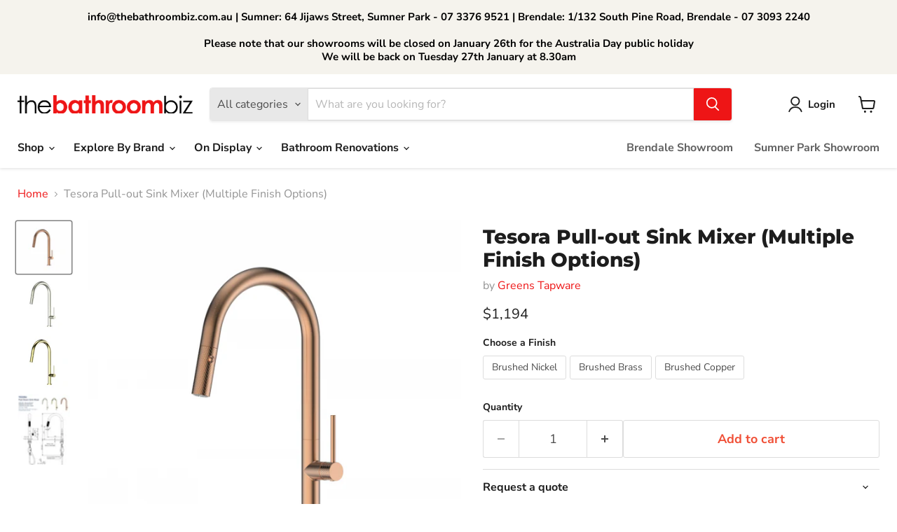

--- FILE ---
content_type: text/html; charset=utf-8
request_url: https://thebathroombiz.com.au/products/tesora-pull-out-sink-mixer-multiple-finish-options
body_size: 46167
content:
<!doctype html>
<html class="no-js no-touch" lang="en">
  <head>


  <script>
    window.Store = window.Store || {};
    window.Store.id = 5409241;
  </script>
    <meta charset="utf-8">
    <meta http-equiv="x-ua-compatible" content="IE=edge">

    <link rel="preconnect" href="https://cdn.shopify.com">
    <link rel="preconnect" href="https://fonts.shopifycdn.com">
    <link rel="preconnect" href="https://v.shopify.com">
    <link rel="preconnect" href="https://cdn.shopifycloud.com">

    <title>Tesora Pull-out Sink Mixer (Multiple Finish Options) — The Bathroom Biz</title>

    
      <meta name="description" content="The Tesora range exudes elegance with its glamorous shine and radiant sparkle. A combination of sleek design and perfection in every detail for your kitchen and bathroom. Available in the luxurious Brushed Brass, Brushed Copper &amp;amp; Brushed Nickel finishes. Swivel Spout Dual Function Spray WELS 5 STAR 5.0L/MIN WELS Re">
    

    
  <link rel="shortcut icon" href="//thebathroombiz.com.au/cdn/shop/files/The_Bathrom_Biz_Favicon_32x32.png?v=1613176350" type="image/png">


    
      <link rel="canonical" href="https://thebathroombiz.com.au/products/tesora-pull-out-sink-mixer-multiple-finish-options" />
    

    <meta name="viewport" content="width=device-width">

    
    















<meta property="og:site_name" content="The Bathroom Biz">
<meta property="og:url" content="https://thebathroombiz.com.au/products/tesora-pull-out-sink-mixer-multiple-finish-options">
<meta property="og:title" content="Tesora Pull-out Sink Mixer (Multiple Finish Options)">
<meta property="og:type" content="website">
<meta property="og:description" content="The Tesora range exudes elegance with its glamorous shine and radiant sparkle. A combination of sleek design and perfection in every detail for your kitchen and bathroom. Available in the luxurious Brushed Brass, Brushed Copper &amp;amp; Brushed Nickel finishes. Swivel Spout Dual Function Spray WELS 5 STAR 5.0L/MIN WELS Re">




    
    
    

    
    
    <meta
      property="og:image"
      content="https://thebathroombiz.com.au/cdn/shop/products/21302548-Tesora-pull-down-BC-600x575_9a92f2b5-6b56-4d35-b95e-64b39dad6d56_1200x1150.png?v=1706758128"
    />
    <meta
      property="og:image:secure_url"
      content="https://thebathroombiz.com.au/cdn/shop/products/21302548-Tesora-pull-down-BC-600x575_9a92f2b5-6b56-4d35-b95e-64b39dad6d56_1200x1150.png?v=1706758128"
    />
    <meta property="og:image:width" content="1200" />
    <meta property="og:image:height" content="1150" />
    
    
    <meta property="og:image:alt" content="Tesora Pull-out Sink Mixer in Brushed Copper" />
  
















<meta name="twitter:title" content="Tesora Pull-out Sink Mixer (Multiple Finish Options)">
<meta name="twitter:description" content="The Tesora range exudes elegance with its glamorous shine and radiant sparkle. A combination of sleek design and perfection in every detail for your kitchen and bathroom. Available in the luxurious Brushed Brass, Brushed Copper &amp;amp; Brushed Nickel finishes. Swivel Spout Dual Function Spray WELS 5 STAR 5.0L/MIN WELS Re">


    
    
    
      
      
      <meta name="twitter:card" content="summary_large_image">
    
    
    <meta
      property="twitter:image"
      content="https://thebathroombiz.com.au/cdn/shop/products/21302548-Tesora-pull-down-BC-600x575_9a92f2b5-6b56-4d35-b95e-64b39dad6d56_1200x600_crop_center.png?v=1706758128"
    />
    <meta property="twitter:image:width" content="1200" />
    <meta property="twitter:image:height" content="600" />
    
    
    <meta property="twitter:image:alt" content="Tesora Pull-out Sink Mixer in Brushed Copper" />
  



    <link rel="preload" href="//thebathroombiz.com.au/cdn/fonts/nunito_sans/nunitosans_n7.25d963ed46da26098ebeab731e90d8802d989fa5.woff2" as="font" crossorigin="anonymous">
    <link rel="preload" as="style" href="//thebathroombiz.com.au/cdn/shop/t/25/assets/theme.css?v=119398477251168368641759342824">

    <script>window.performance && window.performance.mark && window.performance.mark('shopify.content_for_header.start');</script><meta id="shopify-digital-wallet" name="shopify-digital-wallet" content="/5409241/digital_wallets/dialog">
<meta name="shopify-checkout-api-token" content="d9f67edc38e2bfaf082564c5fa2e5a2a">
<meta id="in-context-paypal-metadata" data-shop-id="5409241" data-venmo-supported="false" data-environment="production" data-locale="en_US" data-paypal-v4="true" data-currency="AUD">
<link rel="alternate" type="application/json+oembed" href="https://thebathroombiz.com.au/products/tesora-pull-out-sink-mixer-multiple-finish-options.oembed">
<script async="async" src="/checkouts/internal/preloads.js?locale=en-AU"></script>
<link rel="preconnect" href="https://shop.app" crossorigin="anonymous">
<script async="async" src="https://shop.app/checkouts/internal/preloads.js?locale=en-AU&shop_id=5409241" crossorigin="anonymous"></script>
<script id="apple-pay-shop-capabilities" type="application/json">{"shopId":5409241,"countryCode":"AU","currencyCode":"AUD","merchantCapabilities":["supports3DS"],"merchantId":"gid:\/\/shopify\/Shop\/5409241","merchantName":"The Bathroom Biz","requiredBillingContactFields":["postalAddress","email","phone"],"requiredShippingContactFields":["postalAddress","email","phone"],"shippingType":"shipping","supportedNetworks":["visa","masterCard","amex","jcb"],"total":{"type":"pending","label":"The Bathroom Biz","amount":"1.00"},"shopifyPaymentsEnabled":true,"supportsSubscriptions":true}</script>
<script id="shopify-features" type="application/json">{"accessToken":"d9f67edc38e2bfaf082564c5fa2e5a2a","betas":["rich-media-storefront-analytics"],"domain":"thebathroombiz.com.au","predictiveSearch":true,"shopId":5409241,"locale":"en"}</script>
<script>var Shopify = Shopify || {};
Shopify.shop = "bathroombiz-3.myshopify.com";
Shopify.locale = "en";
Shopify.currency = {"active":"AUD","rate":"1.0"};
Shopify.country = "AU";
Shopify.theme = {"name":"[Flair] The Bathroom Biz Production 2023","id":158658724134,"schema_name":"Empire","schema_version":"9.0.1","theme_store_id":838,"role":"main"};
Shopify.theme.handle = "null";
Shopify.theme.style = {"id":null,"handle":null};
Shopify.cdnHost = "thebathroombiz.com.au/cdn";
Shopify.routes = Shopify.routes || {};
Shopify.routes.root = "/";</script>
<script type="module">!function(o){(o.Shopify=o.Shopify||{}).modules=!0}(window);</script>
<script>!function(o){function n(){var o=[];function n(){o.push(Array.prototype.slice.apply(arguments))}return n.q=o,n}var t=o.Shopify=o.Shopify||{};t.loadFeatures=n(),t.autoloadFeatures=n()}(window);</script>
<script>
  window.ShopifyPay = window.ShopifyPay || {};
  window.ShopifyPay.apiHost = "shop.app\/pay";
  window.ShopifyPay.redirectState = null;
</script>
<script id="shop-js-analytics" type="application/json">{"pageType":"product"}</script>
<script defer="defer" async type="module" src="//thebathroombiz.com.au/cdn/shopifycloud/shop-js/modules/v2/client.init-shop-cart-sync_BT-GjEfc.en.esm.js"></script>
<script defer="defer" async type="module" src="//thebathroombiz.com.au/cdn/shopifycloud/shop-js/modules/v2/chunk.common_D58fp_Oc.esm.js"></script>
<script defer="defer" async type="module" src="//thebathroombiz.com.au/cdn/shopifycloud/shop-js/modules/v2/chunk.modal_xMitdFEc.esm.js"></script>
<script type="module">
  await import("//thebathroombiz.com.au/cdn/shopifycloud/shop-js/modules/v2/client.init-shop-cart-sync_BT-GjEfc.en.esm.js");
await import("//thebathroombiz.com.au/cdn/shopifycloud/shop-js/modules/v2/chunk.common_D58fp_Oc.esm.js");
await import("//thebathroombiz.com.au/cdn/shopifycloud/shop-js/modules/v2/chunk.modal_xMitdFEc.esm.js");

  window.Shopify.SignInWithShop?.initShopCartSync?.({"fedCMEnabled":true,"windoidEnabled":true});

</script>
<script>
  window.Shopify = window.Shopify || {};
  if (!window.Shopify.featureAssets) window.Shopify.featureAssets = {};
  window.Shopify.featureAssets['shop-js'] = {"shop-cart-sync":["modules/v2/client.shop-cart-sync_DZOKe7Ll.en.esm.js","modules/v2/chunk.common_D58fp_Oc.esm.js","modules/v2/chunk.modal_xMitdFEc.esm.js"],"init-fed-cm":["modules/v2/client.init-fed-cm_B6oLuCjv.en.esm.js","modules/v2/chunk.common_D58fp_Oc.esm.js","modules/v2/chunk.modal_xMitdFEc.esm.js"],"shop-cash-offers":["modules/v2/client.shop-cash-offers_D2sdYoxE.en.esm.js","modules/v2/chunk.common_D58fp_Oc.esm.js","modules/v2/chunk.modal_xMitdFEc.esm.js"],"shop-login-button":["modules/v2/client.shop-login-button_QeVjl5Y3.en.esm.js","modules/v2/chunk.common_D58fp_Oc.esm.js","modules/v2/chunk.modal_xMitdFEc.esm.js"],"pay-button":["modules/v2/client.pay-button_DXTOsIq6.en.esm.js","modules/v2/chunk.common_D58fp_Oc.esm.js","modules/v2/chunk.modal_xMitdFEc.esm.js"],"shop-button":["modules/v2/client.shop-button_DQZHx9pm.en.esm.js","modules/v2/chunk.common_D58fp_Oc.esm.js","modules/v2/chunk.modal_xMitdFEc.esm.js"],"avatar":["modules/v2/client.avatar_BTnouDA3.en.esm.js"],"init-windoid":["modules/v2/client.init-windoid_CR1B-cfM.en.esm.js","modules/v2/chunk.common_D58fp_Oc.esm.js","modules/v2/chunk.modal_xMitdFEc.esm.js"],"init-shop-for-new-customer-accounts":["modules/v2/client.init-shop-for-new-customer-accounts_C_vY_xzh.en.esm.js","modules/v2/client.shop-login-button_QeVjl5Y3.en.esm.js","modules/v2/chunk.common_D58fp_Oc.esm.js","modules/v2/chunk.modal_xMitdFEc.esm.js"],"init-shop-email-lookup-coordinator":["modules/v2/client.init-shop-email-lookup-coordinator_BI7n9ZSv.en.esm.js","modules/v2/chunk.common_D58fp_Oc.esm.js","modules/v2/chunk.modal_xMitdFEc.esm.js"],"init-shop-cart-sync":["modules/v2/client.init-shop-cart-sync_BT-GjEfc.en.esm.js","modules/v2/chunk.common_D58fp_Oc.esm.js","modules/v2/chunk.modal_xMitdFEc.esm.js"],"shop-toast-manager":["modules/v2/client.shop-toast-manager_DiYdP3xc.en.esm.js","modules/v2/chunk.common_D58fp_Oc.esm.js","modules/v2/chunk.modal_xMitdFEc.esm.js"],"init-customer-accounts":["modules/v2/client.init-customer-accounts_D9ZNqS-Q.en.esm.js","modules/v2/client.shop-login-button_QeVjl5Y3.en.esm.js","modules/v2/chunk.common_D58fp_Oc.esm.js","modules/v2/chunk.modal_xMitdFEc.esm.js"],"init-customer-accounts-sign-up":["modules/v2/client.init-customer-accounts-sign-up_iGw4briv.en.esm.js","modules/v2/client.shop-login-button_QeVjl5Y3.en.esm.js","modules/v2/chunk.common_D58fp_Oc.esm.js","modules/v2/chunk.modal_xMitdFEc.esm.js"],"shop-follow-button":["modules/v2/client.shop-follow-button_CqMgW2wH.en.esm.js","modules/v2/chunk.common_D58fp_Oc.esm.js","modules/v2/chunk.modal_xMitdFEc.esm.js"],"checkout-modal":["modules/v2/client.checkout-modal_xHeaAweL.en.esm.js","modules/v2/chunk.common_D58fp_Oc.esm.js","modules/v2/chunk.modal_xMitdFEc.esm.js"],"shop-login":["modules/v2/client.shop-login_D91U-Q7h.en.esm.js","modules/v2/chunk.common_D58fp_Oc.esm.js","modules/v2/chunk.modal_xMitdFEc.esm.js"],"lead-capture":["modules/v2/client.lead-capture_BJmE1dJe.en.esm.js","modules/v2/chunk.common_D58fp_Oc.esm.js","modules/v2/chunk.modal_xMitdFEc.esm.js"],"payment-terms":["modules/v2/client.payment-terms_Ci9AEqFq.en.esm.js","modules/v2/chunk.common_D58fp_Oc.esm.js","modules/v2/chunk.modal_xMitdFEc.esm.js"]};
</script>
<script id="__st">var __st={"a":5409241,"offset":36000,"reqid":"e7b356fe-769c-45ec-b54e-4dab83c65b37-1769458642","pageurl":"thebathroombiz.com.au\/products\/tesora-pull-out-sink-mixer-multiple-finish-options","u":"c3f6c28fe879","p":"product","rtyp":"product","rid":8347144683814};</script>
<script>window.ShopifyPaypalV4VisibilityTracking = true;</script>
<script id="captcha-bootstrap">!function(){'use strict';const t='contact',e='account',n='new_comment',o=[[t,t],['blogs',n],['comments',n],[t,'customer']],c=[[e,'customer_login'],[e,'guest_login'],[e,'recover_customer_password'],[e,'create_customer']],r=t=>t.map((([t,e])=>`form[action*='/${t}']:not([data-nocaptcha='true']) input[name='form_type'][value='${e}']`)).join(','),a=t=>()=>t?[...document.querySelectorAll(t)].map((t=>t.form)):[];function s(){const t=[...o],e=r(t);return a(e)}const i='password',u='form_key',d=['recaptcha-v3-token','g-recaptcha-response','h-captcha-response',i],f=()=>{try{return window.sessionStorage}catch{return}},m='__shopify_v',_=t=>t.elements[u];function p(t,e,n=!1){try{const o=window.sessionStorage,c=JSON.parse(o.getItem(e)),{data:r}=function(t){const{data:e,action:n}=t;return t[m]||n?{data:e,action:n}:{data:t,action:n}}(c);for(const[e,n]of Object.entries(r))t.elements[e]&&(t.elements[e].value=n);n&&o.removeItem(e)}catch(o){console.error('form repopulation failed',{error:o})}}const l='form_type',E='cptcha';function T(t){t.dataset[E]=!0}const w=window,h=w.document,L='Shopify',v='ce_forms',y='captcha';let A=!1;((t,e)=>{const n=(g='f06e6c50-85a8-45c8-87d0-21a2b65856fe',I='https://cdn.shopify.com/shopifycloud/storefront-forms-hcaptcha/ce_storefront_forms_captcha_hcaptcha.v1.5.2.iife.js',D={infoText:'Protected by hCaptcha',privacyText:'Privacy',termsText:'Terms'},(t,e,n)=>{const o=w[L][v],c=o.bindForm;if(c)return c(t,g,e,D).then(n);var r;o.q.push([[t,g,e,D],n]),r=I,A||(h.body.append(Object.assign(h.createElement('script'),{id:'captcha-provider',async:!0,src:r})),A=!0)});var g,I,D;w[L]=w[L]||{},w[L][v]=w[L][v]||{},w[L][v].q=[],w[L][y]=w[L][y]||{},w[L][y].protect=function(t,e){n(t,void 0,e),T(t)},Object.freeze(w[L][y]),function(t,e,n,w,h,L){const[v,y,A,g]=function(t,e,n){const i=e?o:[],u=t?c:[],d=[...i,...u],f=r(d),m=r(i),_=r(d.filter((([t,e])=>n.includes(e))));return[a(f),a(m),a(_),s()]}(w,h,L),I=t=>{const e=t.target;return e instanceof HTMLFormElement?e:e&&e.form},D=t=>v().includes(t);t.addEventListener('submit',(t=>{const e=I(t);if(!e)return;const n=D(e)&&!e.dataset.hcaptchaBound&&!e.dataset.recaptchaBound,o=_(e),c=g().includes(e)&&(!o||!o.value);(n||c)&&t.preventDefault(),c&&!n&&(function(t){try{if(!f())return;!function(t){const e=f();if(!e)return;const n=_(t);if(!n)return;const o=n.value;o&&e.removeItem(o)}(t);const e=Array.from(Array(32),(()=>Math.random().toString(36)[2])).join('');!function(t,e){_(t)||t.append(Object.assign(document.createElement('input'),{type:'hidden',name:u})),t.elements[u].value=e}(t,e),function(t,e){const n=f();if(!n)return;const o=[...t.querySelectorAll(`input[type='${i}']`)].map((({name:t})=>t)),c=[...d,...o],r={};for(const[a,s]of new FormData(t).entries())c.includes(a)||(r[a]=s);n.setItem(e,JSON.stringify({[m]:1,action:t.action,data:r}))}(t,e)}catch(e){console.error('failed to persist form',e)}}(e),e.submit())}));const S=(t,e)=>{t&&!t.dataset[E]&&(n(t,e.some((e=>e===t))),T(t))};for(const o of['focusin','change'])t.addEventListener(o,(t=>{const e=I(t);D(e)&&S(e,y())}));const B=e.get('form_key'),M=e.get(l),P=B&&M;t.addEventListener('DOMContentLoaded',(()=>{const t=y();if(P)for(const e of t)e.elements[l].value===M&&p(e,B);[...new Set([...A(),...v().filter((t=>'true'===t.dataset.shopifyCaptcha))])].forEach((e=>S(e,t)))}))}(h,new URLSearchParams(w.location.search),n,t,e,['guest_login'])})(!0,!0)}();</script>
<script integrity="sha256-4kQ18oKyAcykRKYeNunJcIwy7WH5gtpwJnB7kiuLZ1E=" data-source-attribution="shopify.loadfeatures" defer="defer" src="//thebathroombiz.com.au/cdn/shopifycloud/storefront/assets/storefront/load_feature-a0a9edcb.js" crossorigin="anonymous"></script>
<script crossorigin="anonymous" defer="defer" src="//thebathroombiz.com.au/cdn/shopifycloud/storefront/assets/shopify_pay/storefront-65b4c6d7.js?v=20250812"></script>
<script data-source-attribution="shopify.dynamic_checkout.dynamic.init">var Shopify=Shopify||{};Shopify.PaymentButton=Shopify.PaymentButton||{isStorefrontPortableWallets:!0,init:function(){window.Shopify.PaymentButton.init=function(){};var t=document.createElement("script");t.src="https://thebathroombiz.com.au/cdn/shopifycloud/portable-wallets/latest/portable-wallets.en.js",t.type="module",document.head.appendChild(t)}};
</script>
<script data-source-attribution="shopify.dynamic_checkout.buyer_consent">
  function portableWalletsHideBuyerConsent(e){var t=document.getElementById("shopify-buyer-consent"),n=document.getElementById("shopify-subscription-policy-button");t&&n&&(t.classList.add("hidden"),t.setAttribute("aria-hidden","true"),n.removeEventListener("click",e))}function portableWalletsShowBuyerConsent(e){var t=document.getElementById("shopify-buyer-consent"),n=document.getElementById("shopify-subscription-policy-button");t&&n&&(t.classList.remove("hidden"),t.removeAttribute("aria-hidden"),n.addEventListener("click",e))}window.Shopify?.PaymentButton&&(window.Shopify.PaymentButton.hideBuyerConsent=portableWalletsHideBuyerConsent,window.Shopify.PaymentButton.showBuyerConsent=portableWalletsShowBuyerConsent);
</script>
<script data-source-attribution="shopify.dynamic_checkout.cart.bootstrap">document.addEventListener("DOMContentLoaded",(function(){function t(){return document.querySelector("shopify-accelerated-checkout-cart, shopify-accelerated-checkout")}if(t())Shopify.PaymentButton.init();else{new MutationObserver((function(e,n){t()&&(Shopify.PaymentButton.init(),n.disconnect())})).observe(document.body,{childList:!0,subtree:!0})}}));
</script>
<link id="shopify-accelerated-checkout-styles" rel="stylesheet" media="screen" href="https://thebathroombiz.com.au/cdn/shopifycloud/portable-wallets/latest/accelerated-checkout-backwards-compat.css" crossorigin="anonymous">
<style id="shopify-accelerated-checkout-cart">
        #shopify-buyer-consent {
  margin-top: 1em;
  display: inline-block;
  width: 100%;
}

#shopify-buyer-consent.hidden {
  display: none;
}

#shopify-subscription-policy-button {
  background: none;
  border: none;
  padding: 0;
  text-decoration: underline;
  font-size: inherit;
  cursor: pointer;
}

#shopify-subscription-policy-button::before {
  box-shadow: none;
}

      </style>

<script>window.performance && window.performance.mark && window.performance.mark('shopify.content_for_header.end');</script>

    <link href="//thebathroombiz.com.au/cdn/shop/t/25/assets/theme.css?v=119398477251168368641759342824" rel="stylesheet" type="text/css" media="all" />

    
    <script>
      window.Theme = window.Theme || {};
      window.Theme.version = '9.0.1';
      window.Theme.name = 'Empire';
      window.Theme.routes = {
        "root_url": "/",
        "account_url": "/account",
        "account_login_url": "/account/login",
        "account_logout_url": "/account/logout",
        "account_register_url": "/account/register",
        "account_addresses_url": "/account/addresses",
        "collections_url": "/collections",
        "all_products_collection_url": "/collections/all",
        "search_url": "/search",
        "predictive_search_url": "/search/suggest",
        "cart_url": "/cart",
        "cart_add_url": "/cart/add",
        "cart_change_url": "/cart/change",
        "cart_clear_url": "/cart/clear",
        "product_recommendations_url": "/recommendations/products",
      };
    </script>
    

  
<!-- BEGIN app block: shopify://apps/sa-request-a-quote/blocks/app-embed-block/56d84fcb-37c7-4592-bb51-641b7ec5eef0 -->


<script type="text/javascript">
    var config = {"settings":{"app_url":"https:\/\/quote.globosoftware.net","shop_url":"bathroombiz-3.myshopify.com","domain":"thebathroombiz.com.au","plan":"PRO","new_frontend":1,"new_setting":1,"front_shop_url":"thebathroombiz.com.au","search_template_created":"false","collection_enable":"1","product_enable":"1","rfq_page":"request-for-quote","rfq_history":"quotes-history","lang_translations":[],"lang_translationsFormbuilder":[],"selector":{"productForm":[".home-product form[action*=\"\/cart\/add\"]",".shop-product form[action*=\"\/cart\/add\"]","#shopify-section-featured-product form[action*=\"\/cart\/add\"]","form.apb-product-form",".product-form__buy-buttons form[action*=\"\/cart\/add\"]","product-form form[action*=\"\/cart\/add\"]",".product-form form[action*=\"\/cart\/add\"]",".product-page form[action*=\"\/cart\/add\"]",".product-add form[action*=\"\/cart\/add\"]","[id*=\"ProductSection--\"] form[action*=\"\/cart\/add\"]","form#add-to-cart-form","form.sf-cart__form","form.productForm","form.product-form","form.product-single__form","form.shopify-product-form:not(#product-form-installment)","form.atc-form","form.atc-form-mobile","form[action*=\"\/cart\/add\"]:not([hidden]):not(#product-form-installment)"],"addtocart_selector":"#shopify_add_to_cart,.product-form .btn-cart,.js-product-button-add-to-cart,.shopify-product-form .btn-addtocart,#product-add-to-cart,.shopify-product-form .add_to_cart,.product-details__add-to-cart-button,.shopify-product-form .product-submit,.product-form__cart-buttons,.shopify-product-form input[type=\"submit\"],.js-product-form button[type=\"submit\"],form.product-purchase-form button[type=\"submit\"],#addToCart,#AddToCart,[data-btn-type=\"add-to-cart\"],.default-cart-button__button,.shopify-product-form button[data-add-to-cart],form[data-product-form] .add-to-cart-btn,.product__submit__add,.product-form .add-to-cart-button,.product-form__cart-submit,.shopify-product-form button[data-product-add],#AddToCart--product-template,.product-buy-buttons--cta,.product-form__add-btn,form[data-type=\"add-to-cart-form\"] .product__add-to-cart,.productForm .productForm-submit,.ProductForm__AddToCart,.shopify-product-form .btn--add-to-cart,.ajax-product-form button[data-add-to-cart],.shopify-product-form .product__submit__add,form[data-product-form] .add-to-cart,.product-form .product__submit__add,.shopify-product-form button[type=\"submit\"][data-add-button],.product-form .product-form__add-button,.product-form__submit,.product-single__form .add-to-cart,form#AddToCartForm button#AddToCart,form.shopify-product-form button.add-to-cart,form[action*=\"\/cart\/add\"] [name=\"add\"],form[action*=\"\/cart\/add\"] button#AddToCartDesk, form[data-product-form] button[data-product-add], .product-form--atc-button[data-product-atc], .globo-validationForm, button.single_add_to_cart_button, input#AddToCart-product-template, button[data-action=\"add-to-cart\"], .product-details-wrapper .add-to-cart input, form.product-menu-form .product-menu-button[data-product-menu-button-atc], .product-add input#AddToCart, #product-content #add-to-cart #addToCart, .product-form-submit-wrap .add-to-cart-button, .productForm-block .productForm-submit, .btn-wrapper-c .add, .product-submit input.add-to-cart, .form-element-quantity-submit .form-element-submit-button, .quantity-submit-row__submit input, form#AddToCartForm .product-add input#addToCart, .product__form .product__add-to-cart, #product-description form .product-add .add, .product-add input.button.product-add-available, .globo__validation-default, #product-area .product-details-wrapper .options .selector-wrapper .submit,.product_type_simple add_to_cart_button,.pr_atc,.js-product-button-add-to-cart,.product-cta,.tt-btn-addtocart,.product-card-interaction,.product-item__quick-form,.product--quick-add,.btn--quick[data-add-to-cart],.product-card-btn__btn,.productitem--action-atc,.quick-add-btn,.quick-add-button,.product-item__quick-add-button,add-to-cart,.cartButton,.product_after_shop_loop_buttons,.quick-buy-product-form .pb-button-shadow,.product-form__submit,.quick-add__submit,.product__submit__add,form #AddToCart-product-template, form #AddToCart, form #addToCart-product-template, form .product__add-to-cart-button, form .product-form__cart-submit, form .add-to-cart, form .cart-functions \u003e button, form .productitem--action-atc, form .product-form--atc-button, form .product-menu-button-atc, form .product__add-to-cart, form .add-to-cart-button, form #addToCart, form .product-detail__form__action \u003e button, form .product-form-submit-wrap \u003e input, form .product-form input[type=\"submit\"], form input.submit, form .add_to_cart, form .product-item-quick-shop, form #add-to-cart, form .productForm-submit, form .add-to-cart-btn, form .product-single__add-btn, form .quick-add--add-button, form .product-page--add-to-cart, form .addToCart, form .product-form .form-actions, form .button.add, form button#add, form .addtocart, form .AddtoCart, form .product-add input.add, form button#purchase, form[action*=\"\/cart\/add\"] button[type=\"submit\"], form .product__form button[type=\"submit\"], form #AddToCart--product-template","addToCartTextElement":"[data-add-to-cart-text], [data-button-text], .button-text, *:not(.icon):not(.spinner):not(.no-js):not(.spinner-inner-1):not(.spinner-inner-2):not(.spinner-inner-3)","collectionProductForm":".spf-product__form, form[action*=\"\/cart\/add\"]","collectionAddToCartSelector":".collectionPreorderAddToCartBtn, [type=\"submit\"]:not(.quick-add__submit), [name=\"add\"]:not(.quick-add__submit), .add-to-cart-btn, .pt-btn-addtocart, .js-add-to-cart, .tt-btn-addtocart, .spf-product__form-btn-addtocart, .ProductForm__AddToCart, button.gt_button.gt_product-button--add-to-cart, .button--addToCart","productCollectionItem":".grid__item, .product-item, .card \u003e .card__content .card__information,.collection-product-card,.sf__pcard,.product-item__content,.products .product-col,.pr_list_item,.pr_grid_item,.product-wrap,.tt-layout-product-item .tt-product,.products-grid .grid-item,.product-grid .indiv-product, .product-list [data-product-item],.product-list .product-block,.collection-products .collection-product,.collection__grid-loop .product-index,.product-thumbnail[data-product-thumbnail],.filters-results .product-list .card,.product-loop .product-index,#main-collection-product-grid .product-index,.collection-container .product,.featured-collection .product,.collection__grid-item,.collection-product,[data-product-grid-item],.product-grid-item.product-grid-item--featured,.collection__products .product-grid-item, .collection-alternating-product,.product-list-item, .collection-product-grid [class*=\"column\"],.collection-filters .product-grid-item, .featured-collection__content .featured-collection__item,.collection-grid .grid-item.grid-product,#CollectionProductGrid .collection-list li,.collection__products .product-item,.collection__products .product-item,#main-collection-product-grid .product-loop__item,.product-loop .product-loop__item, .products #ajaxSection c:not(.card-price),#main-collection-products .product,.grid.gap-theme \u003e li,.mainCollectionProductGrid .grid .block-product,.collection-grid-main .items-start \u003e .block, .s-collection__products .c-product-item,.products-grid .product,[data-section-type=\"collection\"] .group.block,.blocklayout .block.product,.sf__pcard,.product-grid .product-block,.product-list .product-block .product-block__inner, .collection.grid .product-item .product-item__wrapper,.collection--body--grid .product--root,.o-layout__item .product-card,.productgrid--items .productgrid--item .productitem,.box__collection,.collection-page__product,.collection-grid__row .product-block .product-block__inner,.ProductList .Grid__Cell .ProductItem .ProductItem__Wrapper,.items .item .item__inner,.grid-flex .product-block,.product-loop .product,.collection__products .product-tile,.product-list .product-item, .product-grid .grid-item .grid-item__content,.collection .product-item, .collection__grid .product-card .product-card-info,.collection-list .block,.collection__products .product-item,.product--root[data-product-view=grid],.grid__wrapper .product-loop__item,.collection__list-item, #CollectionSection .grid-uniform .grid-item, #shopify-section-collection-template .product-item, .collections__products .featured-collections__item, .collection-grid-section:not(.shopify-section),.spf-product-card,.product-grid-item,.productitem, .type-product-grid-item, .product-details, .featured-product-content","productCollectionHref":"h3[data-href*=\"\/products\/\"], div[data-href*=\"\/products\/\"], a.product-block__link[href*=\"\/products\/\"], a.indiv-product__link[href*=\"\/products\/\"], a.thumbnail__link[href*=\"\/products\/\"], a.product-item__link[href*=\"\/products\/\"], a.product-card__link[href*=\"\/products\/\"], a.product-card-link[href*=\"\/products\/\"], a.product-block__image__link[href*=\"\/products\/\"], a.stretched-link[href*=\"\/products\/\"], a.grid-product__link[href*=\"\/products\/\"], a.product-grid-item--link[href*=\"\/products\/\"], a.product-link[href*=\"\/products\/\"], a.product__link[href*=\"\/products\/\"], a.full-unstyled-link[href*=\"\/products\/\"], a.grid-item__link[href*=\"\/products\/\"], a.grid-product__link[href*=\"\/products\/\"], a[data-product-page-link][href*=\"\/products\/\"], a[href*=\"\/products\/\"]:not(.logo-bar__link,.ButtonGroup__Item.Button,.menu-promotion__link,.site-nav__link,.mobile-nav__link,.hero__sidebyside-image-link,.announcement-link,.breadcrumbs-list__link,.single-level-link,.d-none,.icon-twitter,.icon-facebook,.icon-pinterest,#btn,.list-menu__item.link.link--tex,.btnProductQuickview,.index-banner-slides-each,.global-banner-switch,.sub-nav-item-link,.announcement-bar__link)","quickViewSelector":"a.quickview-icon.quickview, .qv-icon, .previewer-button, .sca-qv-button, .product-item__action-button[data-action=\"open-modal\"], .boost-pfs-quickview-btn, .collection-product[data-action=\"show-product\"], button.product-item__quick-shop-button, .product-item__quick-shop-button-wrapper, .open-quick-view, .product-item__action-button[data-action=\"open-modal\"], .tt-btn-quickview, .product-item-quick-shop .available, .quickshop-trigger, .productitem--action-trigger:not(.productitem--action-atc), .quick-product__btn, .thumbnail, .quick_shop, a.sca-qv-button, .overlay, .quick-view, .open-quick-view, [data-product-card-link], a[rel=\"quick-view\"], a.quick-buy, div.quickview-button \u003e a, .block-inner a.more-info, .quick-shop-modal-trigger, a.quick-view-btn, a.spo-quick-view, div.quickView-button, a.product__label--quick-shop, span.trigger-quick-view, a.act-quickview-button, a.product-modal, [data-quickshop-full], [data-quickshop-slim], [data-quickshop-trigger], .quick_view_btn, .js-quickview-trigger, [id*=\"quick-add-template\"], .js-quickbuy-button","quickViewProductForm":".qv-form, .qview-form, .description-wrapper_content, .wx-product-wrapper, #sca-qv-add-item-form, .product-form, #boost-pfs-quickview-cart-form, .product.preview .shopify-product-form, .product-details__form, .gfqv-product-form, #ModalquickView form#modal_quick_view, .quick_view_form, .product_form, .quick-buy__product-form, .quick-shop-modal form[action*=\"\/cart\/add\"], #quick-shop-modal form[action*=\"\/cart\/add\"], .white-popup.quick-view form[action*=\"\/cart\/add\"], .quick-view form[action*=\"\/cart\/add\"], [id*=\"QuickShopModal-\"] form[action*=\"\/cart\/add\"], .quick-shop.active form[action*=\"\/cart\/add\"], .quick-view-panel form[action*=\"\/cart\/add\"], .content.product.preview form[action*=\"\/cart\/add\"], .quickView-wrap form[action*=\"\/cart\/add\"], .quick-modal form[action*=\"\/cart\/add\"], #colorbox form[action*=\"\/cart\/add\"], .product-quick-view form[action*=\"\/cart\/add\"], .quickform, .modal--quickshop-full, .modal--quickshop form[action*=\"\/cart\/add\"], .quick-shop-form, .fancybox-inner form[action*=\"\/cart\/add\"], #quick-view-modal form[action*=\"\/cart\/add\"], [data-product-modal] form[action*=\"\/cart\/add\"], .modal--quick-shop.modal--is-active form[action*=\"\/cart\/add\"]","searchResultSelector":".predictive-search, .search__results__products, .search-bar__results, .predictive-search-results, #PredictiveResults, .search-results-panel, .search-flydown--results, .header-search-results-wrapper, .main_search__popup","searchResultItemSelector":".predictive-search__list-item, .predictive-search__results-list li, ul li, .product-item, .search-bar__results-products .mini-product, .search__product-loop li, .grid-item, .grid-product, .search--result-group .row, .search-flydown--product, .predictive-search-group .grid, .main-search-result, .search-result","price_selector":".sf__pcard-price,.shopify-Price-amount,#price_ppr,.product-page-info__price,.tt-price,.price-box,.product__price-container,.product-meta__price-list-container,.product-item-meta__price-list-container,.collection-product-price,.product__grid__price,.product-grid-item__price,.product-price--wrapper,.price__current,.product-loop-element__price,.product-block__price,[class*=\"product-card-price\"],.ProductMeta__PriceList,.ProductItem__PriceList,.product-detail__price,.price_wrapper,.product__price__wrap,[data-price-wrapper],.product-item__price-list,.product-single__prices,.product-block--price,.product-page--pricing,.current-price,.product-prices,.product-card-prices,.product-price-block,product-price-root,.product--price-container,.product-form__prices,.product-loop__price,.card-price,.product-price-container,.product_after_shop_loop_price,.main-product__price,.product-block-price,span[data-product-price],.block-price,product-price,.price-wrapper,.price__container,#ProductPrice-product-template,#ProductPrice,.product-price,.product__price—reg,#productPrice-product-template,.product__current-price,.product-thumb-caption-price-current,.product-item-caption-price-current,.grid-product__price,.product__price,span.price:not(.mini-cart__content .price),span.product-price,.productitem--price,.product-pricing,span.money,.product-item__price,.product-list-item-price,p.price,div.price,.product-meta__prices,div.product-price,span#price,.price.money,h3.price,a.price,.price-area,.product-item-price,.pricearea,.collectionGrid .collectionBlock-info \u003e p,#ComparePrice,.product--price-wrapper,.product-page--price-wrapper,.color--shop-accent.font-size--s.t--meta.f--main,.ComparePrice,.ProductPrice,.prodThumb .title span:last-child,.product-single__price-product-template,.product-info-price,.price-money,.prod-price,#price-field,.product-grid--price,.prices,.pricing,#product-price,.money-styling,.compare-at-price,.product-item--price,.card__price,.product-card__price,.product-price__price,.product-item__price-wrapper,.product-single__price,.grid-product__price-wrap,a.grid-link p.grid-link__meta,dl.price,.mini-product__price,.predictive-search__price","buynow_selector":".shopify-payment-button","quantity_selector":"[name=\"quantity\"], input.quantity, [name=\"qty\"]","variantSelector":".product-form__variants, .ga-product_variant_select, select[name=\"id\"], input[name=\"id\"], .qview-variants \u003e select, select[name=\"id[]\"], input[name=\"grfqId\"], select[name=\"idGlobo\"]","variantActivator":".product-form__chip-wrapper, .product__swatches [data-swatch-option], .swatch__container .swatch__option, .gf_swatches .gf_swatch, .product-form__controls-group-options select, ul.clickyboxes li, .pf-variant-select, ul.swatches-select li, .product-options__value, .form-check-swatch, button.btn.swatch select.product__variant, .pf-container a, button.variant.option, ul.js-product__variant--container li, .variant-input, .product-variant \u003e ul \u003e li  ,.input--dropdown, .HorizontalList \u003e li, .product-single__swatch__item, .globo-swatch-list ul.value \u003e .select-option, .form-swatch-item, .selector-wrapper select, select.pf-input, ul.swatches-select \u003e li.nt-swatch.swatch_pr_item, ul.gfqv-swatch-values \u003e li, .lh-swatch-select, .swatch-image, .variant-image-swatch, #option-size, .selector-wrapper .replaced, .regular-select-content \u003e .regular-select-item, .radios--input, ul.swatch-view \u003e li \u003e .swatch-selector ,.single-option-selector, .swatch-element input, [data-product-option], .single-option-selector__radio, [data-index^=\"option\"], .SizeSwatchList input, .swatch-panda input[type=radio], .swatch input, .swatch-element input[type=radio], select[id*=\"product-select-\"], select[id|=\"product-select-option\"], [id|=\"productSelect-product\"], [id|=\"ProductSelect-option\"],select[id|=\"product-variants-option\"],select[id|=\"sca-qv-product-selected-option\"],select[id*=\"product-variants-\"],select[id|=\"product-selectors-option\"],select[id|=\"variant-listbox-option\"],select[id|=\"id-option\"],select[id|=\"SingleOptionSelector\"], .variant-input-wrap input, [data-action=\"select-value\"], .product-swatch-list li, .product-form__input input","checkout_btn":"input[type=\"submit\"][name=\"checkout\"], button[type=\"submit\"][name=\"checkout\"], button[type=\"button\"][name=\"checkout\"]","quoteCounter":".quotecounter .bigquotecounter, .cart-icon .quotecount, cart-icon .count, [id=\"quoteCount\"], .quoteCount, .g-quote-item span.g-badge, .medium-up--hide.small--one-half .site-header__cart span.quotecount","positionButton":".g-atc","positionCollectionButton":".g-collection-atc","positionQuickviewButton":".g-quickview-atc","positionFeatureButton":".g-feature-atc","positionSearchButton":".g-feature-atc","positionLoginButton":".g-login-btn"},"classes":{"rfqButton":"rfq-btn","rfqCollectionButton":"rfq-collection-btn","rfqCartButton":"rfq-btn-cart","rfqLoginButton":"grfq-login-to-see-price-btn","rfqTheme":"rfq-theme","rfqHidden":"rfq-hidden","rfqHidePrice":"GRFQHidePrice","rfqHideAtcBtn":"GRFQHideAddToCartButton","rfqHideBuynowBtn":"GRFQHideBuyNowButton","rfqCollectionContent":"rfq-collection-content","rfqCollectionLoaded":"rfq-collection-loaded","rfqCollectionItem":"rfq-collection-item","rfqCollectionVariantSelector":"rfq-variant-id","rfqSingleProductForm":"rfq-product-form","rfqCollectionProductForm":"rfq-collection-form","rfqFeatureProductForm":"rfq-feature-form","rfqQuickviewProductForm":"rfq-quickview-form","rfqCollectionActivator":"rfq-variant-selector"},"translation_default":{"button":"Add To Quote","popupsuccess":"The product %s is added to your quote.","popupproductselection":"","popupreviewinformation":"","popupcontactinformation":"","popupcontinue":"Continue Browsing","popupviewquote":"View Quote","popupnextstep":"Next step","popuppreviousstep":"Previous step","productsubheading":"Enter your quote quantity for each variant","popupcontactinformationheading":"Contact information","popupcontactinformationsubheading":"In order to reach out to you we would like to know a bit more about you.","popupback":"Back","popupupdate":"Update","popupproducts":"Products","popupproductssubheading":"The following products will be added to your wish list.","popupthankyou":"Thank you","toast_message":"Product added to wishlist","pageempty":"Your wishlist is currently empty.","pagebutton":"Submit Request","pagesubmitting":"Submitting Request","pagesuccess":"Thank you for submitting your wish list.  A customer service representative will be touch.","pagecontinueshopping":"Continue Browsing","pageimage":"","pageproduct":"Product","pagevendor":"Vendor","pagesku":"SKU","pageoption":"Option","pagequantity":"Quantity","pageprice":"Price","pagetotal":"Total","formrequest":"Form request","pagesubtotal":"Subtotal","pageremove":"Remove","error_messages":{"required":"Please fill in this field","invalid_name":null,"invalid_email":"Invalid email","invalid_phone":null,"file_size_limit":"File size exceed limit","file_not_allowed":"File extension is not allowed","required_captcha":"Please verify captcha","element_optional":"Optional"},"historylogin":"You have to {login|login} to use wishlist history feature.","historyempty":"You haven't created a wish list yet.","historyaccount":"Account Information","historycustomer":"Customer Name","historyid":"","historydate":"Date","historyitems":"Items","historyaction":"Action","historyview":"View","login_to_show_price_button":"Login to see price","message_toast":"Product added to wishlist"},"show_buynow":2,"show_atc":1,"show_price":4,"convert_cart_enable":"2","redirectUrl":"","message_type_afteratq":"popup","require_login":0,"login_to_show_price":0,"login_to_show_price_button_background":"transparent","login_to_show_price_button_text_color":"inherit","money_format":"$","money_format_full":"${{amount_no_decimals}}","rules":{"all":{"enable":false},"manual":{"enable":false,"manual_products":null},"automate":{"enable":true,"automate_rule":[{"value":"Brodware","where":"EQUALS","select":"VENDOR"},{"value":"Vanities","where":"EQUALS","select":"TYPE"}],"automate_operator":["or"]}},"hide_price_rule":{"manual":{"ids":[]},"automate":{"operator":"and","rule":[{"select":"TYPE","value":"Vanities","where":"EQUALS"}]}},"settings":{"historylogin":"You have to {login|login} to use wishlist history feature."},"file_extension":["pdf","jpg","jpeg","psd"],"reCAPTCHASiteKey":"","product_field_display":["image","option","qty"],"form_elements":[{"id":111850,"form_id":7385,"code":"name","type":"text","subtype":null,"label":"Name","default":null,"placeholder":"Enter your name","className":null,"maxlength":null,"rows":null,"required":1,"validate":null,"allow_multiple":null,"width":"50","description":null,"created_at":"2020-06-22 06:53:48","updated_at":"2020-06-22 06:53:48"},{"id":111851,"form_id":7385,"code":"email","type":"text","subtype":null,"label":"Email","default":null,"placeholder":"Enter your email","className":null,"maxlength":null,"rows":null,"required":1,"validate":null,"allow_multiple":null,"width":"50","description":null,"created_at":"2020-06-22 06:53:48","updated_at":"2020-06-22 06:53:48"},{"id":111852,"form_id":7385,"code":"message","type":"textarea","subtype":null,"label":"Message","default":null,"placeholder":"Message","className":null,"maxlength":null,"rows":null,"required":1,"validate":null,"allow_multiple":null,"width":"50","description":null,"created_at":"2020-06-22 06:53:48","updated_at":"2020-06-22 06:53:48"}],"quote_widget_enable":true,"quote_widget_action":"go_to_quote_page","quote_widget_icon":"","quote_widget_label":"Add To Quote ({numOfItem})","quote_widget_background":"#000","quote_widget_color":"#fff","quote_widget_position":"#000","enable_custom_price":"0","button_background":"#ffffff","button_color":"#d0021b","buttonfont":"px","popup_primary_bg_color":"#d0021b","appearance":"","continue_shopping":"https:\/\/bathroombiz-3.myshopify.com\/collections\/all","collection_variant_selector":"1"}}
    window.GRFQConfigs = window.GRFQConfigs || {};
    
    GRFQConfigs.classes = {
        rfqButton: 'rfq-btn',
        rfqCollectionButton: 'rfq-collection-btn',
        rfqCartButton: 'rfq-btn-cart',
        rfqLoginButton: 'grfq-login-to-see-price-btn',
        rfqTheme: 'rfq-theme',
        rfqHidden: 'rfq-hidden',
        rfqHidePrice: 'GRFQHidePrice',
        rfqHideAtcBtn: 'GRFQHideAddToCartButton',
        rfqHideBuynowBtn: 'GRFQHideBuyNowButton',
        rfqCollectionContent: 'rfq-collection-content',
        rfqCollectionLoaded: 'rfq-collection-loaded',
        rfqCollectionItem: 'rfq-collection-item',
        rfqCollectionVariantSelector: 'rfq-variant-id',
        rfqSingleProductForm: 'rfq-product-form',
        rfqCollectionProductForm: 'rfq-collection-form',
        rfqFeatureProductForm: 'rfq-feature-form',
        rfqQuickviewProductForm: 'rfq-quickview-form',
        rfqCollectionActivator: 'rfq-variant-selector'
    }
    GRFQConfigs.selector = {
        productForm: [
            ".home-product form[action*=\"/cart/add\"]",
            ".shop-product form[action*=\"/cart/add\"]",
            "#shopify-section-featured-product form[action*=\"/cart/add\"]",
            "form.apb-product-form",
            ".product-form__buy-buttons form[action*=\"/cart/add\"]",
            "product-form form[action*=\"/cart/add\"]",
            ".product-form form[action*=\"/cart/add\"]",
            ".product-page form[action*=\"/cart/add\"]",
            ".product-add form[action*=\"/cart/add\"]",
            "[id*=\"ProductSection--\"] form[action*=\"/cart/add\"]",
            "form#add-to-cart-form",
            "form.sf-cart__form",
            "form.productForm",
            "form.product-form",
            "form.product-single__form",
            "form.shopify-product-form:not(#product-form-installment)",
            "form.atc-form",
            "form.atc-form-mobile",
            "form[action*=\"/cart/add\"]:not([hidden]):not(#product-form-installment)"
        ],
        addtocart_selector: "#shopify_add_to_cart,.product-form .btn-cart,.js-product-button-add-to-cart,.shopify-product-form .btn-addtocart,#product-add-to-cart,.shopify-product-form .add_to_cart,.product-details__add-to-cart-button,.shopify-product-form .product-submit,.product-form__cart-buttons,.shopify-product-form input[type=\"submit\"],.js-product-form button[type=\"submit\"],form.product-purchase-form button[type=\"submit\"],#addToCart,#AddToCart,[data-btn-type=\"add-to-cart\"],.default-cart-button__button,.shopify-product-form button[data-add-to-cart],form[data-product-form] .add-to-cart-btn,.product__submit__add,.product-form .add-to-cart-button,.product-form__cart-submit,.shopify-product-form button[data-product-add],#AddToCart--product-template,.product-buy-buttons--cta,.product-form__add-btn,form[data-type=\"add-to-cart-form\"] .product__add-to-cart,.productForm .productForm-submit,.ProductForm__AddToCart,.shopify-product-form .btn--add-to-cart,.ajax-product-form button[data-add-to-cart],.shopify-product-form .product__submit__add,form[data-product-form] .add-to-cart,.product-form .product__submit__add,.shopify-product-form button[type=\"submit\"][data-add-button],.product-form .product-form__add-button,.product-form__submit,.product-single__form .add-to-cart,form#AddToCartForm button#AddToCart,form.shopify-product-form button.add-to-cart,form[action*=\"/cart/add\"] [name=\"add\"],form[action*=\"/cart/add\"] button#AddToCartDesk, form[data-product-form] button[data-product-add], .product-form--atc-button[data-product-atc], .globo-validationForm, button.single_add_to_cart_button, input#AddToCart-product-template, button[data-action=\"add-to-cart\"], .product-details-wrapper .add-to-cart input, form.product-menu-form .product-menu-button[data-product-menu-button-atc], .product-add input#AddToCart, #product-content #add-to-cart #addToCart, .product-form-submit-wrap .add-to-cart-button, .productForm-block .productForm-submit, .btn-wrapper-c .add, .product-submit input.add-to-cart, .form-element-quantity-submit .form-element-submit-button, .quantity-submit-row__submit input, form#AddToCartForm .product-add input#addToCart, .product__form .product__add-to-cart, #product-description form .product-add .add, .product-add input.button.product-add-available, .globo__validation-default, #product-area .product-details-wrapper .options .selector-wrapper .submit,.product_type_simple add_to_cart_button,.pr_atc,.js-product-button-add-to-cart,.product-cta,.tt-btn-addtocart,.product-card-interaction,.product-item__quick-form,.product--quick-add,.btn--quick[data-add-to-cart],.product-card-btn__btn,.productitem--action-atc,.quick-add-btn,.quick-add-button,.product-item__quick-add-button,add-to-cart,.cartButton,.product_after_shop_loop_buttons,.quick-buy-product-form .pb-button-shadow,.product-form__submit,.quick-add__submit,.product__submit__add,form #AddToCart-product-template, form #AddToCart, form #addToCart-product-template, form .product__add-to-cart-button, form .product-form__cart-submit, form .add-to-cart, form .cart-functions > button, form .productitem--action-atc, form .product-form--atc-button, form .product-menu-button-atc, form .product__add-to-cart, form .add-to-cart-button, form #addToCart, form .product-detail__form__action > button, form .product-form-submit-wrap > input, form .product-form input[type=\"submit\"], form input.submit, form .add_to_cart, form .product-item-quick-shop, form #add-to-cart, form .productForm-submit, form .add-to-cart-btn, form .product-single__add-btn, form .quick-add--add-button, form .product-page--add-to-cart, form .addToCart, form .product-form .form-actions, form .button.add, form button#add, form .addtocart, form .AddtoCart, form .product-add input.add, form button#purchase, form[action*=\"/cart/add\"] button[type=\"submit\"], form .product__form button[type=\"submit\"], form #AddToCart--product-template",
        addToCartTextElement: "[data-add-to-cart-text], [data-button-text], .button-text, *:not(.icon):not(.spinner):not(.no-js):not(.spinner-inner-1):not(.spinner-inner-2):not(.spinner-inner-3)",
        collectionProductForm: ".spf-product__form, form[action*=\"/cart/add\"]",
        collectionAddToCartSelector: ".collectionPreorderAddToCartBtn, [type=\"submit\"]:not(.quick-add__submit), [name=\"add\"]:not(.quick-add__submit), .add-to-cart-btn, .pt-btn-addtocart, .js-add-to-cart, .tt-btn-addtocart, .spf-product__form-btn-addtocart, .ProductForm__AddToCart, button.gt_button.gt_product-button--add-to-cart, .button--addToCart",
        productCollectionItem: ".grid__item, .product-item, .card > .card__content .card__information,.collection-product-card,.sf__pcard,.product-item__content,.products .product-col,.pr_list_item,.pr_grid_item,.product-wrap,.tt-layout-product-item .tt-product,.products-grid .grid-item,.product-grid .indiv-product, .product-list [data-product-item],.product-list .product-block,.collection-products .collection-product,.collection__grid-loop .product-index,.product-thumbnail[data-product-thumbnail],.filters-results .product-list .card,.product-loop .product-index,#main-collection-product-grid .product-index,.collection-container .product,.featured-collection .product,.collection__grid-item,.collection-product,[data-product-grid-item],.product-grid-item.product-grid-item--featured,.collection__products .product-grid-item, .collection-alternating-product,.product-list-item, .collection-product-grid [class*=\"column\"],.collection-filters .product-grid-item, .featured-collection__content .featured-collection__item,.collection-grid .grid-item.grid-product,#CollectionProductGrid .collection-list li,.collection__products .product-item,.collection__products .product-item,#main-collection-product-grid .product-loop__item,.product-loop .product-loop__item, .products #ajaxSection c:not(.card-price),#main-collection-products .product,.grid.gap-theme > li,.mainCollectionProductGrid .grid .block-product,.collection-grid-main .items-start > .block, .s-collection__products .c-product-item,.products-grid .product,[data-section-type=\"collection\"] .group.block,.blocklayout .block.product,.sf__pcard,.product-grid .product-block,.product-list .product-block .product-block__inner, .collection.grid .product-item .product-item__wrapper,.collection--body--grid .product--root,.o-layout__item .product-card,.productgrid--items .productgrid--item .productitem,.box__collection,.collection-page__product,.collection-grid__row .product-block .product-block__inner,.ProductList .Grid__Cell .ProductItem .ProductItem__Wrapper,.items .item .item__inner,.grid-flex .product-block,.product-loop .product,.collection__products .product-tile,.product-list .product-item, .product-grid .grid-item .grid-item__content,.collection .product-item, .collection__grid .product-card .product-card-info,.collection-list .block,.collection__products .product-item,.product--root[data-product-view=grid],.grid__wrapper .product-loop__item,.collection__list-item, #CollectionSection .grid-uniform .grid-item, #shopify-section-collection-template .product-item, .collections__products .featured-collections__item, .collection-grid-section:not(.shopify-section),.spf-product-card,.product-grid-item,.productitem, .type-product-grid-item, .product-details, .featured-product-content",
        productCollectionHref: "h3[data-href*=\"/products/\"], div[data-href*=\"/products/\"], a.product-block__link[href*=\"/products/\"], a.indiv-product__link[href*=\"/products/\"], a.thumbnail__link[href*=\"/products/\"], a.product-item__link[href*=\"/products/\"], a.product-card__link[href*=\"/products/\"], a.product-card-link[href*=\"/products/\"], a.product-block__image__link[href*=\"/products/\"], a.stretched-link[href*=\"/products/\"], a.grid-product__link[href*=\"/products/\"], a.product-grid-item--link[href*=\"/products/\"], a.product-link[href*=\"/products/\"], a.product__link[href*=\"/products/\"], a.full-unstyled-link[href*=\"/products/\"], a.grid-item__link[href*=\"/products/\"], a.grid-product__link[href*=\"/products/\"], a[data-product-page-link][href*=\"/products/\"], a[href*=\"/products/\"]:not(.logo-bar__link,.ButtonGroup__Item.Button,.menu-promotion__link,.site-nav__link,.mobile-nav__link,.hero__sidebyside-image-link,.announcement-link,.breadcrumbs-list__link,.single-level-link,.d-none,.icon-twitter,.icon-facebook,.icon-pinterest,#btn,.list-menu__item.link.link--tex,.btnProductQuickview,.index-banner-slides-each,.global-banner-switch,.sub-nav-item-link,.announcement-bar__link)",
        quickViewSelector: "a.quickview-icon.quickview, .qv-icon, .previewer-button, .sca-qv-button, .product-item__action-button[data-action=\"open-modal\"], .boost-pfs-quickview-btn, .collection-product[data-action=\"show-product\"], button.product-item__quick-shop-button, .product-item__quick-shop-button-wrapper, .open-quick-view, .product-item__action-button[data-action=\"open-modal\"], .tt-btn-quickview, .product-item-quick-shop .available, .quickshop-trigger, .productitem--action-trigger:not(.productitem--action-atc), .quick-product__btn, .thumbnail, .quick_shop, a.sca-qv-button, .overlay, .quick-view, .open-quick-view, [data-product-card-link], a[rel=\"quick-view\"], a.quick-buy, div.quickview-button > a, .block-inner a.more-info, .quick-shop-modal-trigger, a.quick-view-btn, a.spo-quick-view, div.quickView-button, a.product__label--quick-shop, span.trigger-quick-view, a.act-quickview-button, a.product-modal, [data-quickshop-full], [data-quickshop-slim], [data-quickshop-trigger], .quick_view_btn, .js-quickview-trigger, [id*=\"quick-add-template\"], .js-quickbuy-button",
        quickViewProductForm: ".qv-form, .qview-form, .description-wrapper_content, .wx-product-wrapper, #sca-qv-add-item-form, .product-form, #boost-pfs-quickview-cart-form, .product.preview .shopify-product-form, .product-details__form, .gfqv-product-form, #ModalquickView form#modal_quick_view, .quick_view_form, .product_form, .quick-buy__product-form, .quick-shop-modal form[action*=\"/cart/add\"], #quick-shop-modal form[action*=\"/cart/add\"], .white-popup.quick-view form[action*=\"/cart/add\"], .quick-view form[action*=\"/cart/add\"], [id*=\"QuickShopModal-\"] form[action*=\"/cart/add\"], .quick-shop.active form[action*=\"/cart/add\"], .quick-view-panel form[action*=\"/cart/add\"], .content.product.preview form[action*=\"/cart/add\"], .quickView-wrap form[action*=\"/cart/add\"], .quick-modal form[action*=\"/cart/add\"], #colorbox form[action*=\"/cart/add\"], .product-quick-view form[action*=\"/cart/add\"], .quickform, .modal--quickshop-full, .modal--quickshop form[action*=\"/cart/add\"], .quick-shop-form, .fancybox-inner form[action*=\"/cart/add\"], #quick-view-modal form[action*=\"/cart/add\"], [data-product-modal] form[action*=\"/cart/add\"], .modal--quick-shop.modal--is-active form[action*=\"/cart/add\"]",
        searchResultSelector: ".predictive-search, .search__results__products, .search-bar__results, .predictive-search-results, #PredictiveResults, .search-results-panel, .search-flydown--results, .header-search-results-wrapper, .main_search__popup",
        searchResultItemSelector: ".predictive-search__list-item, .predictive-search__results-list li, ul li, .product-item, .search-bar__results-products .mini-product, .search__product-loop li, .grid-item, .grid-product, .search--result-group .row, .search-flydown--product, .predictive-search-group .grid, .main-search-result, .search-result",
        price_selector: ".sf__pcard-price,.shopify-Price-amount,#price_ppr,.product-page-info__price,.tt-price,.price-box,.product__price-container,.product-meta__price-list-container,.product-item-meta__price-list-container,.collection-product-price,.product__grid__price,.product-grid-item__price,.product-price--wrapper,.price__current,.product-loop-element__price,.product-block__price,[class*=\"product-card-price\"],.ProductMeta__PriceList,.ProductItem__PriceList,.product-detail__price,.price_wrapper,.product__price__wrap,[data-price-wrapper],.product-item__price-list,.product-single__prices,.product-block--price,.product-page--pricing,.current-price,.product-prices,.product-card-prices,.product-price-block,product-price-root,.product--price-container,.product-form__prices,.product-loop__price,.card-price,.product-price-container,.product_after_shop_loop_price,.main-product__price,.product-block-price,span[data-product-price],.block-price,product-price,.price-wrapper,.price__container,#ProductPrice-product-template,#ProductPrice,.product-price,.product__price—reg,#productPrice-product-template,.product__current-price,.product-thumb-caption-price-current,.product-item-caption-price-current,.grid-product__price,.product__price,span.price:not(.mini-cart__content .price),span.product-price,.productitem--price,.product-pricing,span.money,.product-item__price,.product-list-item-price,p.price,div.price,.product-meta__prices,div.product-price,span#price,.price.money,h3.price,a.price,.price-area,.product-item-price,.pricearea,.collectionGrid .collectionBlock-info > p,#ComparePrice,.product--price-wrapper,.product-page--price-wrapper,.color--shop-accent.font-size--s.t--meta.f--main,.ComparePrice,.ProductPrice,.prodThumb .title span:last-child,.product-single__price-product-template,.product-info-price,.price-money,.prod-price,#price-field,.product-grid--price,.prices,.pricing,#product-price,.money-styling,.compare-at-price,.product-item--price,.card__price,.product-card__price,.product-price__price,.product-item__price-wrapper,.product-single__price,.grid-product__price-wrap,a.grid-link p.grid-link__meta,dl.price,.mini-product__price,.predictive-search__price",
        buynow_selector: ".shopify-payment-button",
        quantity_selector: "[name=\"quantity\"], input.quantity, [name=\"qty\"]",
        variantSelector: ".product-form__variants, .ga-product_variant_select, select[name=\"id\"], input[name=\"id\"], .qview-variants > select, select[name=\"id[]\"], input[name=\"grfqId\"], select[name=\"idGlobo\"]",
        variantActivator: ".product-form__chip-wrapper, .product__swatches [data-swatch-option], .swatch__container .swatch__option, .gf_swatches .gf_swatch, .product-form__controls-group-options select, ul.clickyboxes li, .pf-variant-select, ul.swatches-select li, .product-options__value, .form-check-swatch, button.btn.swatch select.product__variant, .pf-container a, button.variant.option, ul.js-product__variant--container li, .variant-input, .product-variant > ul > li  ,.input--dropdown, .HorizontalList > li, .product-single__swatch__item, .globo-swatch-list ul.value > .select-option, .form-swatch-item, .selector-wrapper select, select.pf-input, ul.swatches-select > li.nt-swatch.swatch_pr_item, ul.gfqv-swatch-values > li, .lh-swatch-select, .swatch-image, .variant-image-swatch, #option-size, .selector-wrapper .replaced, .regular-select-content > .regular-select-item, .radios--input, ul.swatch-view > li > .swatch-selector ,.single-option-selector, .swatch-element input, [data-product-option], .single-option-selector__radio, [data-index^=\"option\"], .SizeSwatchList input, .swatch-panda input[type=radio], .swatch input, .swatch-element input[type=radio], select[id*=\"product-select-\"], select[id|=\"product-select-option\"], [id|=\"productSelect-product\"], [id|=\"ProductSelect-option\"],select[id|=\"product-variants-option\"],select[id|=\"sca-qv-product-selected-option\"],select[id*=\"product-variants-\"],select[id|=\"product-selectors-option\"],select[id|=\"variant-listbox-option\"],select[id|=\"id-option\"],select[id|=\"SingleOptionSelector\"], .variant-input-wrap input, [data-action=\"select-value\"], .product-swatch-list li, .product-form__input input",
        checkout_btn: "input[type=\"submit\"][name=\"checkout\"], button[type=\"submit\"][name=\"checkout\"], button[type=\"button\"][name=\"checkout\"]",
        quoteCounter: ".quotecounter .bigquotecounter, .cart-icon .quotecount, cart-icon .count, [id=\"quoteCount\"], .quoteCount, .g-quote-item span.g-badge, .medium-up--hide.small--one-half .site-header__cart span.quotecount",
        positionButton: ".g-atc",
        positionCollectionButton: ".g-collection-atc",
        positionQuickviewButton: ".g-quickview-atc",
        positionFeatureButton: ".g-feature-atc",
        positionSearchButton: ".g-feature-atc",
        positionLoginButton: ".g-login-btn"
    }
    window.GRFQConfigs = config.settings || {};
    window.GRFQCollection = window.GRFQCollection || {};
    GRFQConfigs.customer = {
        'id': '',
        'email': '',
        'name': '',
        'first_name': '',
        'last_name': '',
        'phone': '',
        'note': '',
        'tags': null,
        'default_address': null,
        'addresses': null,
        'b2b': null,
        'company_available_locations': {
            "id": null,
        },
        'current_company': {
            "id": null,
        },
        'current_location': {
            "id": null,
        },
        "company_name":""
    };
    
    
    
    
        if("rfq_theme_"+( (typeof Shopify != 'undefined' && Shopify?.theme?.id ) ? Shopify?.theme?.id : 0) == "rfq_theme_"){
            GRFQConfigs.theme_info = {"id":55423427,"name":"Responsive","created_at":"2015-08-14T11:38:00+10:00","updated_at":"2022-07-04T11:01:28+10:00","role":"unpublished","theme_store_id":429,"previewable":true,"processing":false,"admin_graphql_api_id":"gid://shopify/Theme/55423427","theme_name":"New Standard Theme"}
        }
    
    
    
        if("rfq_theme_"+( (typeof Shopify != 'undefined' && Shopify?.theme?.id ) ? Shopify?.theme?.id : 0) == "rfq_theme_12319817839"){
            GRFQConfigs.theme_info = {"id":12319817839,"name":"showtime6-0","created_at":"2018-06-18T11:47:40+10:00","updated_at":"2023-09-09T16:53:22+10:00","role":"unpublished","theme_store_id":687,"previewable":true,"processing":false,"admin_graphql_api_id":"gid://shopify/Theme/12319817839","theme_name":"ShowTime","theme_version":"6.0"}
        }
    
    
    
        if("rfq_theme_"+( (typeof Shopify != 'undefined' && Shopify?.theme?.id ) ? Shopify?.theme?.id : 0) == "rfq_theme_128572355"){
            GRFQConfigs.theme_info = {"id":128572355,"name":"OLD LIVE","created_at":"2016-09-01T08:56:03+10:00","updated_at":"2022-07-04T11:01:24+10:00","role":"unpublished","theme_store_id":null,"previewable":true,"processing":false,"admin_graphql_api_id":"gid://shopify/Theme/128572355","theme_name":"ShowTime theme support"}
        }
    
    
    
        if("rfq_theme_"+( (typeof Shopify != 'undefined' && Shopify?.theme?.id ) ? Shopify?.theme?.id : 0) == "rfq_theme_150454534438"){
            GRFQConfigs.theme_info = {"id":150454534438,"name":"The Bathroom Biz Production 2023","created_at":"2023-05-27T13:53:27+10:00","updated_at":"2023-09-08T10:48:42+10:00","role":"unpublished","theme_store_id":838,"previewable":true,"processing":false,"admin_graphql_api_id":"gid://shopify/Theme/150454534438","theme_name":"Empire","theme_version":"9.0.1"}
        }
    
    
    
        if("rfq_theme_"+( (typeof Shopify != 'undefined' && Shopify?.theme?.id ) ? Shopify?.theme?.id : 0) == "rfq_theme_150515876134"){
            GRFQConfigs.theme_info = {"id":150515876134,"name":"Launch","created_at":"2023-05-28T14:27:08+10:00","updated_at":"2023-05-28T14:27:21+10:00","role":"demo","theme_store_id":793,"previewable":true,"processing":false,"admin_graphql_api_id":"gid://shopify/Theme/150515876134","theme_name":"Launch"}
        }
    
    
    
        if("rfq_theme_"+( (typeof Shopify != 'undefined' && Shopify?.theme?.id ) ? Shopify?.theme?.id : 0) == "rfq_theme_158545903910"){
            GRFQConfigs.theme_info = {"id":158545903910,"name":"New BBZ Before Burst Flair Install","created_at":"2023-08-30T12:44:25+10:00","updated_at":"2023-09-08T10:48:42+10:00","role":"unpublished","theme_store_id":838,"previewable":true,"processing":false,"admin_graphql_api_id":"gid://shopify/Theme/158545903910","theme_name":"Empire","theme_version":"9.0.1"}
        }
    
    
    
        if("rfq_theme_"+( (typeof Shopify != 'undefined' && Shopify?.theme?.id ) ? Shopify?.theme?.id : 0) == "rfq_theme_158658724134"){
            GRFQConfigs.theme_info = {"id":158658724134,"name":"[Flair] The Bathroom Biz Production 2023","created_at":"2023-08-31T23:08:12+10:00","updated_at":"2024-02-26T16:32:22+10:00","role":"main","theme_store_id":838,"previewable":true,"processing":false,"admin_graphql_api_id":"gid://shopify/Theme/158658724134","theme_name":"Empire","theme_version":"9.0.1"}
        }
    
    
    
        if("rfq_theme_"+( (typeof Shopify != 'undefined' && Shopify?.theme?.id ) ? Shopify?.theme?.id : 0) == "rfq_theme_159323324710"){
            GRFQConfigs.theme_info = {"id":159323324710,"name":"The Bathroom Biz Production before bulk edit ","created_at":"2023-09-09T20:25:42+10:00","updated_at":"2023-09-09T20:26:16+10:00","role":"unpublished","theme_store_id":838,"previewable":true,"processing":false,"admin_graphql_api_id":"gid://shopify/Theme/159323324710","theme_name":"Empire","theme_version":"9.0.1"}
        }
    
    
    
        if("rfq_theme_"+( (typeof Shopify != 'undefined' && Shopify?.theme?.id ) ? Shopify?.theme?.id : 0) == "rfq_theme_165210958"){
            GRFQConfigs.theme_info = {"id":165210958,"name":"ChrisPROD","created_at":"2017-01-24T09:49:58+10:00","updated_at":"2022-07-04T11:01:24+10:00","role":"unpublished","theme_store_id":null,"previewable":true,"processing":false,"admin_graphql_api_id":"gid://shopify/Theme/165210958"}
        }
    
    
    
        if("rfq_theme_"+( (typeof Shopify != 'undefined' && Shopify?.theme?.id ) ? Shopify?.theme?.id : 0) == "rfq_theme_169393614"){
            GRFQConfigs.theme_info = {"id":169393614,"name":"Copy of LIVE","created_at":"2017-03-16T10:23:08+10:00","updated_at":"2022-07-04T11:01:25+10:00","role":"unpublished","theme_store_id":null,"previewable":true,"processing":false,"admin_graphql_api_id":"gid://shopify/Theme/169393614"}
        }
    
    
    
        if("rfq_theme_"+( (typeof Shopify != 'undefined' && Shopify?.theme?.id ) ? Shopify?.theme?.id : 0) == "rfq_theme_178007886"){
            GRFQConfigs.theme_info = {"id":178007886,"name":"Symmetry","created_at":"2017-10-24T10:52:38+10:00","updated_at":"2017-10-24T10:52:43+10:00","role":"demo","theme_store_id":568,"previewable":true,"processing":false,"admin_graphql_api_id":"gid://shopify/Theme/178007886","theme_name":"Symmetry"}
        }
    
    
    
        if("rfq_theme_"+( (typeof Shopify != 'undefined' && Shopify?.theme?.id ) ? Shopify?.theme?.id : 0) == "rfq_theme_178008014"){
            GRFQConfigs.theme_info = {"id":178008014,"name":"Copy of LIVE","created_at":"2017-10-24T10:58:54+10:00","updated_at":"2022-07-04T11:01:25+10:00","role":"unpublished","theme_store_id":null,"previewable":true,"processing":false,"admin_graphql_api_id":"gid://shopify/Theme/178008014"}
        }
    
    
    
        if("rfq_theme_"+( (typeof Shopify != 'undefined' && Shopify?.theme?.id ) ? Shopify?.theme?.id : 0) == "rfq_theme_207224846"){
            GRFQConfigs.theme_info = {"id":207224846,"name":"fastest-shopify-big-market","created_at":"2017-11-06T11:35:30+10:00","updated_at":"2022-07-04T11:01:26+10:00","role":"unpublished","theme_store_id":null,"previewable":true,"processing":false,"admin_graphql_api_id":"gid://shopify/Theme/207224846","theme_name":"Fatest Big Market","theme_version":"1.1.0"}
        }
    
    
    
        if("rfq_theme_"+( (typeof Shopify != 'undefined' && Shopify?.theme?.id ) ? Shopify?.theme?.id : 0) == "rfq_theme_210993166"){
            GRFQConfigs.theme_info = {"id":210993166,"name":"fastest-shopify-fashion-ellyana","created_at":"2017-11-07T12:23:16+10:00","updated_at":"2022-07-04T11:01:26+10:00","role":"unpublished","theme_store_id":null,"previewable":true,"processing":false,"admin_graphql_api_id":"gid://shopify/Theme/210993166","theme_name":"Fastest Fashion Ellyana","theme_version":"1.1.0"}
        }
    
    
    
        if("rfq_theme_"+( (typeof Shopify != 'undefined' && Shopify?.theme?.id ) ? Shopify?.theme?.id : 0) == "rfq_theme_249921550"){
            GRFQConfigs.theme_info = {"id":249921550,"name":"Copy of ChrisPROD","created_at":"2017-11-20T11:47:26+10:00","updated_at":"2022-07-04T11:01:27+10:00","role":"unpublished","theme_store_id":null,"previewable":true,"processing":false,"admin_graphql_api_id":"gid://shopify/Theme/249921550"}
        }
    
    
    
        if("rfq_theme_"+( (typeof Shopify != 'undefined' && Shopify?.theme?.id ) ? Shopify?.theme?.id : 0) == "rfq_theme_55423427"){
            GRFQConfigs.theme_info = {"id":55423427,"name":"Responsive","created_at":"2015-08-14T11:38:00+10:00","updated_at":"2022-07-04T11:01:28+10:00","role":"unpublished","theme_store_id":429,"previewable":true,"processing":false,"admin_graphql_api_id":"gid://shopify/Theme/55423427","theme_name":"New Standard Theme"}
        }
    
    
    
        if("rfq_theme_"+( (typeof Shopify != 'undefined' && Shopify?.theme?.id ) ? Shopify?.theme?.id : 0) == "rfq_theme_9524127"){
            GRFQConfigs.theme_info = {"id":9524127,"name":"New Standard","created_at":"2014-07-16T17:25:40+10:00","updated_at":"2022-07-04T11:01:27+10:00","role":"unpublished","theme_store_id":429,"previewable":true,"processing":false,"admin_graphql_api_id":"gid://shopify/Theme/9524127"}
        }
    
    
    
        GRFQConfigs.product = {"id":8347144683814,"title":"Tesora Pull-out Sink Mixer (Multiple Finish Options)","handle":"tesora-pull-out-sink-mixer-multiple-finish-options","description":"\u003cp\u003e\u003cspan\u003eThe Tesora range exudes elegance with its glamorous shine and radiant sparkle. A combination of sleek design and perfection in every detail for your kitchen and bathroom. Available in the luxurious Brushed Brass, Brushed Copper \u0026amp; Brushed Nickel finishes.\u003c\/span\u003e\u003c\/p\u003e\n\u003cul\u003e\n\u003cli\u003eSwivel Spout\u003c\/li\u003e\n\u003cli\u003eDual Function Spray\u003c\/li\u003e\n\u003cli\u003eWELS 5 STAR 5.0L\/MIN\u003c\/li\u003e\n\u003cli\u003eWELS Registration Number \u003cspan data-mce-fragment=\"1\"\u003eT40142\u003c\/span\u003e\n\u003c\/li\u003e\n\u003cli\u003e\u003cspan\u003eLifetime Warranty \u003c\/span\u003e\u003c\/li\u003e\n\u003c\/ul\u003e\n\u003cul\u003e\u003c\/ul\u003e","published_at":"2023-06-05T10:56:12+10:00","created_at":"2023-06-05T10:56:18+10:00","vendor":"Greens Tapware","type":"Mixers","tags":["Available_Yes","Brand_Greens Tapware","Collection_Greens Tapware","Collection_Tesora","Finish_Brushed Gold","Finish_Brushed Nickel","Finish_Copper","Product Type_Sink Mixer","Tapware","WELS Rating_5 Star"],"price":119400,"price_min":119400,"price_max":119400,"available":true,"price_varies":false,"compare_at_price":null,"compare_at_price_min":0,"compare_at_price_max":0,"compare_at_price_varies":false,"variants":[{"id":45179387019558,"title":"Brushed Nickel","option1":"Brushed Nickel","option2":null,"option3":null,"sku":"LF2130254BN","requires_shipping":true,"taxable":true,"featured_image":{"id":45621412200742,"product_id":8347144683814,"position":2,"created_at":"2024-02-01T13:28:48+10:00","updated_at":"2024-02-01T13:28:48+10:00","alt":"Tesora Pull-out Sink Mixer in Brushed Nickel","width":2000,"height":2000,"src":"\/\/thebathroombiz.com.au\/cdn\/shop\/products\/21302541-Tesora-pull-down-BN_1b090c89-4d67-4c2f-9652-a7b1efe3da33.png?v=1706758128","variant_ids":[45179387019558]},"available":true,"name":"Tesora Pull-out Sink Mixer (Multiple Finish Options) - Brushed Nickel","public_title":"Brushed Nickel","options":["Brushed Nickel"],"price":119400,"weight":3000,"compare_at_price":null,"inventory_quantity":0,"inventory_management":"shopify","inventory_policy":"continue","barcode":null,"featured_media":{"alt":"Tesora Pull-out Sink Mixer in Brushed Nickel","id":38042460127526,"position":2,"preview_image":{"aspect_ratio":1.0,"height":2000,"width":2000,"src":"\/\/thebathroombiz.com.au\/cdn\/shop\/products\/21302541-Tesora-pull-down-BN_1b090c89-4d67-4c2f-9652-a7b1efe3da33.png?v=1706758128"}},"requires_selling_plan":false,"selling_plan_allocations":[]},{"id":45179387052326,"title":"Brushed Brass","option1":"Brushed Brass","option2":null,"option3":null,"sku":"LF2130254BB","requires_shipping":true,"taxable":true,"featured_image":{"id":45621412233510,"product_id":8347144683814,"position":3,"created_at":"2024-02-01T13:28:48+10:00","updated_at":"2024-02-01T13:28:48+10:00","alt":"Tesora Pull-out Sink Mixer in Brushed Brass","width":2000,"height":2000,"src":"\/\/thebathroombiz.com.au\/cdn\/shop\/products\/21302546-Tesora-pull-down-BB_0e989301-e7aa-40fc-936b-e3ad1ff276c7.png?v=1706758128","variant_ids":[45179387052326]},"available":true,"name":"Tesora Pull-out Sink Mixer (Multiple Finish Options) - Brushed Brass","public_title":"Brushed Brass","options":["Brushed Brass"],"price":119400,"weight":3000,"compare_at_price":null,"inventory_quantity":0,"inventory_management":"shopify","inventory_policy":"continue","barcode":null,"featured_media":{"alt":"Tesora Pull-out Sink Mixer in Brushed Brass","id":38042460193062,"position":3,"preview_image":{"aspect_ratio":1.0,"height":2000,"width":2000,"src":"\/\/thebathroombiz.com.au\/cdn\/shop\/products\/21302546-Tesora-pull-down-BB_0e989301-e7aa-40fc-936b-e3ad1ff276c7.png?v=1706758128"}},"requires_selling_plan":false,"selling_plan_allocations":[]},{"id":45179387085094,"title":"Brushed Copper","option1":"Brushed Copper","option2":null,"option3":null,"sku":"LF2130254BC","requires_shipping":true,"taxable":true,"featured_image":{"id":45621412135206,"product_id":8347144683814,"position":1,"created_at":"2024-02-01T13:28:48+10:00","updated_at":"2024-02-01T13:28:48+10:00","alt":"Tesora Pull-out Sink Mixer in Brushed Copper","width":600,"height":575,"src":"\/\/thebathroombiz.com.au\/cdn\/shop\/products\/21302548-Tesora-pull-down-BC-600x575_9a92f2b5-6b56-4d35-b95e-64b39dad6d56.png?v=1706758128","variant_ids":[45179387085094]},"available":true,"name":"Tesora Pull-out Sink Mixer (Multiple Finish Options) - Brushed Copper","public_title":"Brushed Copper","options":["Brushed Copper"],"price":119400,"weight":3000,"compare_at_price":null,"inventory_quantity":0,"inventory_management":"shopify","inventory_policy":"continue","barcode":null,"featured_media":{"alt":"Tesora Pull-out Sink Mixer in Brushed Copper","id":38042460094758,"position":1,"preview_image":{"aspect_ratio":1.043,"height":575,"width":600,"src":"\/\/thebathroombiz.com.au\/cdn\/shop\/products\/21302548-Tesora-pull-down-BC-600x575_9a92f2b5-6b56-4d35-b95e-64b39dad6d56.png?v=1706758128"}},"requires_selling_plan":false,"selling_plan_allocations":[]}],"images":["\/\/thebathroombiz.com.au\/cdn\/shop\/products\/21302548-Tesora-pull-down-BC-600x575_9a92f2b5-6b56-4d35-b95e-64b39dad6d56.png?v=1706758128","\/\/thebathroombiz.com.au\/cdn\/shop\/products\/21302541-Tesora-pull-down-BN_1b090c89-4d67-4c2f-9652-a7b1efe3da33.png?v=1706758128","\/\/thebathroombiz.com.au\/cdn\/shop\/products\/21302546-Tesora-pull-down-BB_0e989301-e7aa-40fc-936b-e3ad1ff276c7.png?v=1706758128","\/\/thebathroombiz.com.au\/cdn\/shop\/products\/TesoraSinkMixerSpecifications_c2bb3da9-12f6-4c35-8c13-4e750a2adb44.png?v=1706758128"],"featured_image":"\/\/thebathroombiz.com.au\/cdn\/shop\/products\/21302548-Tesora-pull-down-BC-600x575_9a92f2b5-6b56-4d35-b95e-64b39dad6d56.png?v=1706758128","options":["Finish"],"media":[{"alt":"Tesora Pull-out Sink Mixer in Brushed Copper","id":38042460094758,"position":1,"preview_image":{"aspect_ratio":1.043,"height":575,"width":600,"src":"\/\/thebathroombiz.com.au\/cdn\/shop\/products\/21302548-Tesora-pull-down-BC-600x575_9a92f2b5-6b56-4d35-b95e-64b39dad6d56.png?v=1706758128"},"aspect_ratio":1.043,"height":575,"media_type":"image","src":"\/\/thebathroombiz.com.au\/cdn\/shop\/products\/21302548-Tesora-pull-down-BC-600x575_9a92f2b5-6b56-4d35-b95e-64b39dad6d56.png?v=1706758128","width":600},{"alt":"Tesora Pull-out Sink Mixer in Brushed Nickel","id":38042460127526,"position":2,"preview_image":{"aspect_ratio":1.0,"height":2000,"width":2000,"src":"\/\/thebathroombiz.com.au\/cdn\/shop\/products\/21302541-Tesora-pull-down-BN_1b090c89-4d67-4c2f-9652-a7b1efe3da33.png?v=1706758128"},"aspect_ratio":1.0,"height":2000,"media_type":"image","src":"\/\/thebathroombiz.com.au\/cdn\/shop\/products\/21302541-Tesora-pull-down-BN_1b090c89-4d67-4c2f-9652-a7b1efe3da33.png?v=1706758128","width":2000},{"alt":"Tesora Pull-out Sink Mixer in Brushed Brass","id":38042460193062,"position":3,"preview_image":{"aspect_ratio":1.0,"height":2000,"width":2000,"src":"\/\/thebathroombiz.com.au\/cdn\/shop\/products\/21302546-Tesora-pull-down-BB_0e989301-e7aa-40fc-936b-e3ad1ff276c7.png?v=1706758128"},"aspect_ratio":1.0,"height":2000,"media_type":"image","src":"\/\/thebathroombiz.com.au\/cdn\/shop\/products\/21302546-Tesora-pull-down-BB_0e989301-e7aa-40fc-936b-e3ad1ff276c7.png?v=1706758128","width":2000},{"alt":"Specification Line Drawing","id":38042460225830,"position":4,"preview_image":{"aspect_ratio":0.742,"height":886,"width":657,"src":"\/\/thebathroombiz.com.au\/cdn\/shop\/products\/TesoraSinkMixerSpecifications_c2bb3da9-12f6-4c35-8c13-4e750a2adb44.png?v=1706758128"},"aspect_ratio":0.742,"height":886,"media_type":"image","src":"\/\/thebathroombiz.com.au\/cdn\/shop\/products\/TesoraSinkMixerSpecifications_c2bb3da9-12f6-4c35-8c13-4e750a2adb44.png?v=1706758128","width":657}],"requires_selling_plan":false,"selling_plan_groups":[],"content":"\u003cp\u003e\u003cspan\u003eThe Tesora range exudes elegance with its glamorous shine and radiant sparkle. A combination of sleek design and perfection in every detail for your kitchen and bathroom. Available in the luxurious Brushed Brass, Brushed Copper \u0026amp; Brushed Nickel finishes.\u003c\/span\u003e\u003c\/p\u003e\n\u003cul\u003e\n\u003cli\u003eSwivel Spout\u003c\/li\u003e\n\u003cli\u003eDual Function Spray\u003c\/li\u003e\n\u003cli\u003eWELS 5 STAR 5.0L\/MIN\u003c\/li\u003e\n\u003cli\u003eWELS Registration Number \u003cspan data-mce-fragment=\"1\"\u003eT40142\u003c\/span\u003e\n\u003c\/li\u003e\n\u003cli\u003e\u003cspan\u003eLifetime Warranty \u003c\/span\u003e\u003c\/li\u003e\n\u003c\/ul\u003e\n\u003cul\u003e\u003c\/ul\u003e"};
        GRFQConfigs.product['collection'] = [33241464943,33241628783,217566083,33241497711];
        GRFQConfigs.product.selected_or_first_available_variant = {"id":45179387019558,"title":"Brushed Nickel","option1":"Brushed Nickel","option2":null,"option3":null,"sku":"LF2130254BN","requires_shipping":true,"taxable":true,"featured_image":{"id":45621412200742,"product_id":8347144683814,"position":2,"created_at":"2024-02-01T13:28:48+10:00","updated_at":"2024-02-01T13:28:48+10:00","alt":"Tesora Pull-out Sink Mixer in Brushed Nickel","width":2000,"height":2000,"src":"\/\/thebathroombiz.com.au\/cdn\/shop\/products\/21302541-Tesora-pull-down-BN_1b090c89-4d67-4c2f-9652-a7b1efe3da33.png?v=1706758128","variant_ids":[45179387019558]},"available":true,"name":"Tesora Pull-out Sink Mixer (Multiple Finish Options) - Brushed Nickel","public_title":"Brushed Nickel","options":["Brushed Nickel"],"price":119400,"weight":3000,"compare_at_price":null,"inventory_quantity":0,"inventory_management":"shopify","inventory_policy":"continue","barcode":null,"featured_media":{"alt":"Tesora Pull-out Sink Mixer in Brushed Nickel","id":38042460127526,"position":2,"preview_image":{"aspect_ratio":1.0,"height":2000,"width":2000,"src":"\/\/thebathroombiz.com.au\/cdn\/shop\/products\/21302541-Tesora-pull-down-BN_1b090c89-4d67-4c2f-9652-a7b1efe3da33.png?v=1706758128"}},"requires_selling_plan":false,"selling_plan_allocations":[]};
    
    GRFQConfigs.cartItems = [];
    
    if(typeof GRFQConfigs.lang_translations.find(x => x.code == ((typeof Shopify != 'undefined' && Shopify?.locale ) ? Shopify?.locale : 'default')) != "undefined"){
        GRFQConfigs.translations = GRFQConfigs.lang_translations.find(x => x.code == (typeof Shopify != 'undefined' && Shopify?.locale ) ? Shopify?.locale : 'default');
        GRFQConfigs.translationsFormbuilder = GRFQConfigs.lang_translationsFormbuilder.filter(x => x.locale == ((typeof Shopify != 'undefined' && Shopify?.locale ) ? Shopify?.locale : 'default'));

        if(typeof GRFQConfigs.translations.error_messages === 'string'){
            try {
                GRFQConfigs.translations.error_messages = JSON.parse(GRFQConfigs.translations.error_messages)
            } catch (error) {}
        }
    }else{
        GRFQConfigs.translations = GRFQConfigs.translation_default;
    }
    GRFQConfigs.products = GRFQConfigs.products || [];
    
    if(typeof GRFQConfigs.new_setting === 'undefined'){
        GRFQConfigs.selector = {
            addtocart_selector: '#shopify_add_to_cart,.product-form .btn-cart,.js-product-button-add-to-cart,.shopify-product-form .btn-addtocart,#product-add-to-cart,.shopify-product-form .add_to_cart,.product-details__add-to-cart-button,.shopify-product-form .product-submit,.product-form__cart-buttons,.shopify-product-form input[type="submit"],.js-product-form button[type="submit"],form.product-purchase-form button[type="submit"],#addToCart,#AddToCart,[data-btn-type="add-to-cart"],.default-cart-button__button,.shopify-product-form button[data-add-to-cart],form[data-product-form] .add-to-cart-btn,.product__submit__add,.product-form .add-to-cart-button,.product-form__cart-submit,.shopify-product-form button[data-product-add],#AddToCart--product-template,.product-buy-buttons--cta,.product-form__add-btn,form[data-type="add-to-cart-form"] .product__add-to-cart,.productForm .productForm-submit,.ProductForm__AddToCart,.shopify-product-form .btn--add-to-cart,.ajax-product-form button[data-add-to-cart],.shopify-product-form .product__submit__add,form[data-product-form] .add-to-cart,.product-form .product__submit__add,.shopify-product-form button[type="submit"][data-add-button],.product-form .product-form__add-button,.product-form__submit,.product-single__form .add-to-cart,form#AddToCartForm button#AddToCart,form.shopify-product-form button.add-to-cart,form[action*="/cart/add"] [name="add"],form[action*="/cart/add"] button#AddToCartDesk, form[data-product-form] button[data-product-add], .product-form--atc-button[data-product-atc], .globo-validationForm, button.single_add_to_cart_button, input#AddToCart-product-template, button[data-action="add-to-cart"], .product-details-wrapper .add-to-cart input, form.product-menu-form .product-menu-button[data-product-menu-button-atc], .product-add input#AddToCart, #product-content #add-to-cart #addToCart, .product-form-submit-wrap .add-to-cart-button, .productForm-block .productForm-submit, .btn-wrapper-c .add, .product-submit input.add-to-cart, .form-element-quantity-submit .form-element-submit-button, .quantity-submit-row__submit input, form#AddToCartForm .product-add input#addToCart, .product__form .product__add-to-cart, #product-description form .product-add .add, .product-add input.button.product-add-available, .globo__validation-default, #product-area .product-details-wrapper .options .selector-wrapper .submit,.product_type_simple add_to_cart_button,.pr_atc,.js-product-button-add-to-cart,.product-cta,.tt-btn-addtocart,.product-card-interaction,.product-item__quick-form,.product--quick-add,.btn--quick[data-add-to-cart],.product-card-btn__btn,.productitem--action-atc,.quick-add-btn,.quick-add-button,.product-item__quick-add-button,add-to-cart,.cartButton,.product_after_shop_loop_buttons,.quick-buy-product-form .pb-button-shadow,.product-form__submit,.quick-add__submit,.product__submit__add,form #AddToCart-product-template, form #AddToCart, form #addToCart-product-template, form .product__add-to-cart-button, form .product-form__cart-submit, form .add-to-cart, form .cart-functions > button, form .productitem--action-atc, form .product-form--atc-button, form .product-menu-button-atc, form .product__add-to-cart, form .product-add, form .add-to-cart-button, form #addToCart, form .product-detail__form__action > button, form .product-form-submit-wrap > input, form .product-form input[type="submit"], form input.submit, form .add_to_cart, form .product-item-quick-shop, form #add-to-cart, form .productForm-submit, form .add-to-cart-btn, form .product-single__add-btn, form .quick-add--add-button, form .product-page--add-to-cart, form .addToCart, form .product-form .form-actions, form .button.add, form button#add, form .addtocart, form .AddtoCart, form .product-add input.add, form button#purchase, form[action*="/cart/add"] button[type="submit"], form .product__form button[type="submit"], form #AddToCart--product-template',
            price_selector: '.sf__pcard-price,.shopify-Price-amount,#price_ppr,.product-page-info__price,.tt-price,.price-box,.product__price-container,.product-meta__price-list-container,.product-item-meta__price-list-container,.collection-product-price,.product__grid__price,.product-grid-item__price,.product-price--wrapper,.price__current,.product-loop-element__price,.product-block__price,[class*="product-card-price"],.ProductMeta__PriceList,.ProductItem__PriceList,.product-detail__price,.price_wrapper,.product__price__wrap,[data-price-wrapper],.product-item__price-list,.product-single__prices,.product-block--price,.product-page--pricing,.current-price,.product-prices,.product-card-prices,.product-price-block,product-price-root,.product--price-container,.product-form__prices,.product-loop__price,.card-price,.product-price-container,.product_after_shop_loop_price,.main-product__price,.product-block-price,span[data-product-price],.block-price,product-price,.price-wrapper,.price__container,#ProductPrice-product-template,#ProductPrice,.product-price,.product__price—reg,#productPrice-product-template,.product__current-price,.product-thumb-caption-price-current,.product-item-caption-price-current,.grid-product__price,.product__price,span.price:not(.mini-cart__content .price),span.product-price,.productitem--price,.product-pricing,span.money,.product-item__price,.product-list-item-price,p.price,div.price,.product-meta__prices,div.product-price,span#price,.price.money,h3.price,a.price,.price-area,.product-item-price,.pricearea,.collectionGrid .collectionBlock-info > p,#ComparePrice,.product--price-wrapper,.product-page--price-wrapper,.color--shop-accent.font-size--s.t--meta.f--main,.ComparePrice,.ProductPrice,.prodThumb .title span:last-child,.product-single__price-product-template,.product-info-price,.price-money,.prod-price,#price-field,.product-grid--price,.prices,.pricing,#product-price,.money-styling,.compare-at-price,.product-item--price,.card__price,.product-card__price,.product-price__price,.product-item__price-wrapper,.product-single__price,.grid-product__price-wrap,a.grid-link p.grid-link__meta',
            buynow_selector: '.shopify-payment-button',
            productCollectionItem: '.card > .card__content .card__information,.collection-product-card,.sf__pcard,.product-item__content,.products .product-col,.pr_list_item,.pr_grid_item,product-item,.product-wrap,.tt-layout-product-item .tt-product,.products-grid .grid-item,.product-grid .indiv-product,.collection-page__product-list .product-item,.product-list [data-product-item],.product-list .product-block,.collection-products .collection-product,.collection__grid-loop .product-index,.product-thumbnail[data-product-thumbnail],.filters-results .product-list .card,.product-loop .product-index,#main-collection-product-grid .product-index,.collection-container .product,.featured-collection .product,.collection__grid-item,.collection-product,[data-product-grid-item],.product-grid-item.product-grid-item--featured,.collection__products .product-grid-item,.featured-collection__wrapper .grid__item,.collection-alternating-product,.product-list-item,.product-grid .grid__item,collection-product-grid [class*="column"],.collection-filters .product-grid-item,.product-grid .product-item,.featured-collection__content .featured-collection__item,.collection-grid .grid-item.grid-product,#CollectionProductGrid .collection-list li,.collection__products .product-item,.collection__products .product-item,#main-collection-product-grid .product-loop__item,.product-loop .product-loop__item,#product-grid .grid__item,.products #ajaxSection c:not(.card-price),#main-collection-products .product,.grid.gap-theme > li,.mainCollectionProductGrid .grid .block-product,.collection-grid-main .items-start > .block,.collection-list-products .grid__item .grid-product__wrapper,.s-collection__products .c-product-item,.products-grid .product,[data-section-type="collection"] .group.block,.blocklayout .block.product,.sf__pcard,.product-grid .product-block,.product-list .product-block .product-block__inner,.grid__item .grid-view-item,.collection.grid .product-item .product-item__wrapper,.collection--body--grid .product--root,.o-layout__item .product-card,.productgrid--items .productgrid--item .productitem,.box__collection,.collection-page__product,.collection-grid__row .product-block .product-block__inner,.ProductList .Grid__Cell .ProductItem .ProductItem__Wrapper,.items .item .item__inner,.grid-flex .product-block,.product-loop .product,.collection__products .product-tile,.product-list .product-item,.grid__item .grid-product__content,.product-grid .grid-item .grid-item__content,.collection .product-item,.product-grid .grid__item .indiv-product,.collection__grid .product-card .product-card-info,.collection-list .block,.collection__products .product-item,.product--root[data-product-view=grid],.grid__wrapper .product-loop__item,.collection__list-item,.grid__item.grid__item--collection-template,.product-recommendations__inner .grid__item, #CollectionSection .grid-uniform .grid-item, #shopify-section-collection-template .product-item, #shopify-section-collection-template .grid__item, .collections__products .featured-collections__item,#product-grid .grid__item, .template-collection .grid--uniform .grid__item,.collection-grid-section:not(.shopify-section),.spf-product-card,.product-grid-item',
            productCollectionHref: 'a.product-block__link[href*="/products/"],a.indiv-product__link[href*="/products/"],a.thumbnail__link[href*="/products/"],a.product-item__link[href*="/products/"],a.product-card__link[href*="/products/"],a.product-card-link[href*="/products/"],a.product-block__image__link[href*="/products/"],a.stretched-link[href*="/products/"],a.grid-product__link[href*="/products/"],a.product-grid-item--link[href*="/products/"],a.product-link[href*="/products/"],a.product__link[href*="/products/"],a.full-unstyled-link:not(.card__inner a.full-unstyled-link)[href*="/products/"],a.grid-item__link[href*="/products/"],a.grid-product__link[href*="/products/"],a[href*="/products/"]:not(.social-sharing a,.card__inner a.full-unstyled-link)'
        }
    }
    GRFQConfigs.locale = (typeof Shopify != 'undefined' && Shopify?.locale ) ? Shopify?.locale : 'en';
    GRFQConfigs.proxy_url = '/apps/quote/';
    GRFQConfigs.pagination = 15;
    GRFQConfigs.useEmbedApp = true;
    GRFQConfigs.money_format = "${{amount_no_decimals}}";

    
        
            GRFQConfigs.currency_symbol = "$";
            
    window.GRFQConfigs.app_url = window?.GRFQConfigs?.app_url?.replace('globosoftware.net', 'globo.io');
    GRFQConfigs.location_money_format = "${{amount_no_decimals}}";
    GRFQConfigs.money_format_full = "${{amount_no_decimals}}";
    GRFQConfigs.__webpack_public_path__ = "https://cdn.shopify.com/extensions/019be522-2157-77d0-86e1-90d8b12fcdb9/request-for-quote-210/assets/";
</script>   
<script id="grfq-styles"></script>
<style>
    body .rfq-btn{
        background: #ffffff !important;
        color: #d0021b !important;
        font-size: px !important;
    }
    
        :root{
            --grfq-primary-bg-color: #d0021b;
        }
    
    
</style>
<!-- END app block --><!-- BEGIN app block: shopify://apps/flair/blocks/init/51d5ae10-f90f-4540-9ec6-f09f14107bf4 --><!-- BEGIN app snippet: init --><script>  (function() {    function l(url, onload) {      var script = document.createElement("script");      script.src = url;      script.async = true;      script.onload = onload;      document.head.appendChild(script);    }function r() {        return new Promise((resolve) => {          if (document.readyState == "loading") {            document.addEventListener("DOMContentLoaded", () => resolve());          } else {            resolve();          }        });      }      function isg3() {        let k = "_flair_pv";        let v = new URLSearchParams(window.location.search).get(k);        if (v == "") {          localStorage.removeItem(k);          return false;        }        else if (v != null) {          let x = new Date().getTime() + 24 * 60 * 60 * 1000;          localStorage.setItem(k,`${v}:${x}`);          return true;        } else {          let sv = localStorage.getItem(k);          if (sv && Number(sv.split(":")[1]) > new Date().getTime()) {            return true;          }        }        localStorage.removeItem(k);        return false;      }function g2() {        l("https://cdn.shopify.com/extensions/019a7387-b640-7f63-aab2-9805ebe6be4c/flair-theme-app-38/assets/flair_gen2.js", () => {          r().then(() => {            let d ={"shop":{  "collection_handle":null,  "page_type":"product",  "product_id":"8347144683814",  "search_url":"\/search",  "_":1},"app":{  "refresh_on_init":true,"badge_variant_refresh":{"enabled":false,"type":"change","parent_selector":"form[action=\"\/cart\/add\"]","selector":".single-option-selector","delay":100},"banner_countdown_enabled":false,  "_":1}};            let c = "";            FlairApp.init(d);            if (c != "") {              let style = document.createElement("style");              style.textContent = c;              document.head.appendChild(style);            }          })        })      }function g3() {      let d ={"config":{  "storefront_token":null,  "_":1},"current":{"collection_id":"",  "country":"AU",  "currency":"AUD","money_format":"${{amount_no_decimals}}",  "page_type":"product",  "product_id":"8347144683814",  "shopify_domain":"bathroombiz-3.myshopify.com",  "_":1}};      l("https://cdn.shopify.com/extensions/019a7387-b640-7f63-aab2-9805ebe6be4c/flair-theme-app-38/assets/flair_gen3.js", () => {        FlairApp.init(d);      });    }if (isg3()) {        g3();        console.info(`Flair generation 3 preview is enabled. Click here to cancel: https://${window.location.host}/?_flair_pv=`)      } else {        g2();      }})()</script><!-- END app snippet --><!-- generated: 2026-01-27 06:17:22 +1000 -->

<!-- END app block --><script src="https://cdn.shopify.com/extensions/019be522-2157-77d0-86e1-90d8b12fcdb9/request-for-quote-210/assets/samita.rfq.index.js" type="text/javascript" defer="defer"></script>
<link href="https://monorail-edge.shopifysvc.com" rel="dns-prefetch">
<script>(function(){if ("sendBeacon" in navigator && "performance" in window) {try {var session_token_from_headers = performance.getEntriesByType('navigation')[0].serverTiming.find(x => x.name == '_s').description;} catch {var session_token_from_headers = undefined;}var session_cookie_matches = document.cookie.match(/_shopify_s=([^;]*)/);var session_token_from_cookie = session_cookie_matches && session_cookie_matches.length === 2 ? session_cookie_matches[1] : "";var session_token = session_token_from_headers || session_token_from_cookie || "";function handle_abandonment_event(e) {var entries = performance.getEntries().filter(function(entry) {return /monorail-edge.shopifysvc.com/.test(entry.name);});if (!window.abandonment_tracked && entries.length === 0) {window.abandonment_tracked = true;var currentMs = Date.now();var navigation_start = performance.timing.navigationStart;var payload = {shop_id: 5409241,url: window.location.href,navigation_start,duration: currentMs - navigation_start,session_token,page_type: "product"};window.navigator.sendBeacon("https://monorail-edge.shopifysvc.com/v1/produce", JSON.stringify({schema_id: "online_store_buyer_site_abandonment/1.1",payload: payload,metadata: {event_created_at_ms: currentMs,event_sent_at_ms: currentMs}}));}}window.addEventListener('pagehide', handle_abandonment_event);}}());</script>
<script id="web-pixels-manager-setup">(function e(e,d,r,n,o){if(void 0===o&&(o={}),!Boolean(null===(a=null===(i=window.Shopify)||void 0===i?void 0:i.analytics)||void 0===a?void 0:a.replayQueue)){var i,a;window.Shopify=window.Shopify||{};var t=window.Shopify;t.analytics=t.analytics||{};var s=t.analytics;s.replayQueue=[],s.publish=function(e,d,r){return s.replayQueue.push([e,d,r]),!0};try{self.performance.mark("wpm:start")}catch(e){}var l=function(){var e={modern:/Edge?\/(1{2}[4-9]|1[2-9]\d|[2-9]\d{2}|\d{4,})\.\d+(\.\d+|)|Firefox\/(1{2}[4-9]|1[2-9]\d|[2-9]\d{2}|\d{4,})\.\d+(\.\d+|)|Chrom(ium|e)\/(9{2}|\d{3,})\.\d+(\.\d+|)|(Maci|X1{2}).+ Version\/(15\.\d+|(1[6-9]|[2-9]\d|\d{3,})\.\d+)([,.]\d+|)( \(\w+\)|)( Mobile\/\w+|) Safari\/|Chrome.+OPR\/(9{2}|\d{3,})\.\d+\.\d+|(CPU[ +]OS|iPhone[ +]OS|CPU[ +]iPhone|CPU IPhone OS|CPU iPad OS)[ +]+(15[._]\d+|(1[6-9]|[2-9]\d|\d{3,})[._]\d+)([._]\d+|)|Android:?[ /-](13[3-9]|1[4-9]\d|[2-9]\d{2}|\d{4,})(\.\d+|)(\.\d+|)|Android.+Firefox\/(13[5-9]|1[4-9]\d|[2-9]\d{2}|\d{4,})\.\d+(\.\d+|)|Android.+Chrom(ium|e)\/(13[3-9]|1[4-9]\d|[2-9]\d{2}|\d{4,})\.\d+(\.\d+|)|SamsungBrowser\/([2-9]\d|\d{3,})\.\d+/,legacy:/Edge?\/(1[6-9]|[2-9]\d|\d{3,})\.\d+(\.\d+|)|Firefox\/(5[4-9]|[6-9]\d|\d{3,})\.\d+(\.\d+|)|Chrom(ium|e)\/(5[1-9]|[6-9]\d|\d{3,})\.\d+(\.\d+|)([\d.]+$|.*Safari\/(?![\d.]+ Edge\/[\d.]+$))|(Maci|X1{2}).+ Version\/(10\.\d+|(1[1-9]|[2-9]\d|\d{3,})\.\d+)([,.]\d+|)( \(\w+\)|)( Mobile\/\w+|) Safari\/|Chrome.+OPR\/(3[89]|[4-9]\d|\d{3,})\.\d+\.\d+|(CPU[ +]OS|iPhone[ +]OS|CPU[ +]iPhone|CPU IPhone OS|CPU iPad OS)[ +]+(10[._]\d+|(1[1-9]|[2-9]\d|\d{3,})[._]\d+)([._]\d+|)|Android:?[ /-](13[3-9]|1[4-9]\d|[2-9]\d{2}|\d{4,})(\.\d+|)(\.\d+|)|Mobile Safari.+OPR\/([89]\d|\d{3,})\.\d+\.\d+|Android.+Firefox\/(13[5-9]|1[4-9]\d|[2-9]\d{2}|\d{4,})\.\d+(\.\d+|)|Android.+Chrom(ium|e)\/(13[3-9]|1[4-9]\d|[2-9]\d{2}|\d{4,})\.\d+(\.\d+|)|Android.+(UC? ?Browser|UCWEB|U3)[ /]?(15\.([5-9]|\d{2,})|(1[6-9]|[2-9]\d|\d{3,})\.\d+)\.\d+|SamsungBrowser\/(5\.\d+|([6-9]|\d{2,})\.\d+)|Android.+MQ{2}Browser\/(14(\.(9|\d{2,})|)|(1[5-9]|[2-9]\d|\d{3,})(\.\d+|))(\.\d+|)|K[Aa][Ii]OS\/(3\.\d+|([4-9]|\d{2,})\.\d+)(\.\d+|)/},d=e.modern,r=e.legacy,n=navigator.userAgent;return n.match(d)?"modern":n.match(r)?"legacy":"unknown"}(),u="modern"===l?"modern":"legacy",c=(null!=n?n:{modern:"",legacy:""})[u],f=function(e){return[e.baseUrl,"/wpm","/b",e.hashVersion,"modern"===e.buildTarget?"m":"l",".js"].join("")}({baseUrl:d,hashVersion:r,buildTarget:u}),m=function(e){var d=e.version,r=e.bundleTarget,n=e.surface,o=e.pageUrl,i=e.monorailEndpoint;return{emit:function(e){var a=e.status,t=e.errorMsg,s=(new Date).getTime(),l=JSON.stringify({metadata:{event_sent_at_ms:s},events:[{schema_id:"web_pixels_manager_load/3.1",payload:{version:d,bundle_target:r,page_url:o,status:a,surface:n,error_msg:t},metadata:{event_created_at_ms:s}}]});if(!i)return console&&console.warn&&console.warn("[Web Pixels Manager] No Monorail endpoint provided, skipping logging."),!1;try{return self.navigator.sendBeacon.bind(self.navigator)(i,l)}catch(e){}var u=new XMLHttpRequest;try{return u.open("POST",i,!0),u.setRequestHeader("Content-Type","text/plain"),u.send(l),!0}catch(e){return console&&console.warn&&console.warn("[Web Pixels Manager] Got an unhandled error while logging to Monorail."),!1}}}}({version:r,bundleTarget:l,surface:e.surface,pageUrl:self.location.href,monorailEndpoint:e.monorailEndpoint});try{o.browserTarget=l,function(e){var d=e.src,r=e.async,n=void 0===r||r,o=e.onload,i=e.onerror,a=e.sri,t=e.scriptDataAttributes,s=void 0===t?{}:t,l=document.createElement("script"),u=document.querySelector("head"),c=document.querySelector("body");if(l.async=n,l.src=d,a&&(l.integrity=a,l.crossOrigin="anonymous"),s)for(var f in s)if(Object.prototype.hasOwnProperty.call(s,f))try{l.dataset[f]=s[f]}catch(e){}if(o&&l.addEventListener("load",o),i&&l.addEventListener("error",i),u)u.appendChild(l);else{if(!c)throw new Error("Did not find a head or body element to append the script");c.appendChild(l)}}({src:f,async:!0,onload:function(){if(!function(){var e,d;return Boolean(null===(d=null===(e=window.Shopify)||void 0===e?void 0:e.analytics)||void 0===d?void 0:d.initialized)}()){var d=window.webPixelsManager.init(e)||void 0;if(d){var r=window.Shopify.analytics;r.replayQueue.forEach((function(e){var r=e[0],n=e[1],o=e[2];d.publishCustomEvent(r,n,o)})),r.replayQueue=[],r.publish=d.publishCustomEvent,r.visitor=d.visitor,r.initialized=!0}}},onerror:function(){return m.emit({status:"failed",errorMsg:"".concat(f," has failed to load")})},sri:function(e){var d=/^sha384-[A-Za-z0-9+/=]+$/;return"string"==typeof e&&d.test(e)}(c)?c:"",scriptDataAttributes:o}),m.emit({status:"loading"})}catch(e){m.emit({status:"failed",errorMsg:(null==e?void 0:e.message)||"Unknown error"})}}})({shopId: 5409241,storefrontBaseUrl: "https://thebathroombiz.com.au",extensionsBaseUrl: "https://extensions.shopifycdn.com/cdn/shopifycloud/web-pixels-manager",monorailEndpoint: "https://monorail-edge.shopifysvc.com/unstable/produce_batch",surface: "storefront-renderer",enabledBetaFlags: ["2dca8a86"],webPixelsConfigList: [{"id":"826442022","configuration":"{\"config\":\"{\\\"pixel_id\\\":\\\"G-ZHV9F2F2BQ\\\",\\\"gtag_events\\\":[{\\\"type\\\":\\\"purchase\\\",\\\"action_label\\\":\\\"G-ZHV9F2F2BQ\\\"},{\\\"type\\\":\\\"page_view\\\",\\\"action_label\\\":\\\"G-ZHV9F2F2BQ\\\"},{\\\"type\\\":\\\"view_item\\\",\\\"action_label\\\":\\\"G-ZHV9F2F2BQ\\\"},{\\\"type\\\":\\\"search\\\",\\\"action_label\\\":\\\"G-ZHV9F2F2BQ\\\"},{\\\"type\\\":\\\"add_to_cart\\\",\\\"action_label\\\":\\\"G-ZHV9F2F2BQ\\\"},{\\\"type\\\":\\\"begin_checkout\\\",\\\"action_label\\\":\\\"G-ZHV9F2F2BQ\\\"},{\\\"type\\\":\\\"add_payment_info\\\",\\\"action_label\\\":\\\"G-ZHV9F2F2BQ\\\"}],\\\"enable_monitoring_mode\\\":false}\"}","eventPayloadVersion":"v1","runtimeContext":"OPEN","scriptVersion":"b2a88bafab3e21179ed38636efcd8a93","type":"APP","apiClientId":1780363,"privacyPurposes":[],"dataSharingAdjustments":{"protectedCustomerApprovalScopes":["read_customer_address","read_customer_email","read_customer_name","read_customer_personal_data","read_customer_phone"]}},{"id":"141590822","eventPayloadVersion":"v1","runtimeContext":"LAX","scriptVersion":"1","type":"CUSTOM","privacyPurposes":["MARKETING"],"name":"Meta pixel (migrated)"},{"id":"shopify-app-pixel","configuration":"{}","eventPayloadVersion":"v1","runtimeContext":"STRICT","scriptVersion":"0450","apiClientId":"shopify-pixel","type":"APP","privacyPurposes":["ANALYTICS","MARKETING"]},{"id":"shopify-custom-pixel","eventPayloadVersion":"v1","runtimeContext":"LAX","scriptVersion":"0450","apiClientId":"shopify-pixel","type":"CUSTOM","privacyPurposes":["ANALYTICS","MARKETING"]}],isMerchantRequest: false,initData: {"shop":{"name":"The Bathroom Biz","paymentSettings":{"currencyCode":"AUD"},"myshopifyDomain":"bathroombiz-3.myshopify.com","countryCode":"AU","storefrontUrl":"https:\/\/thebathroombiz.com.au"},"customer":null,"cart":null,"checkout":null,"productVariants":[{"price":{"amount":1194.0,"currencyCode":"AUD"},"product":{"title":"Tesora Pull-out Sink Mixer (Multiple Finish Options)","vendor":"Greens Tapware","id":"8347144683814","untranslatedTitle":"Tesora Pull-out Sink Mixer (Multiple Finish Options)","url":"\/products\/tesora-pull-out-sink-mixer-multiple-finish-options","type":"Mixers"},"id":"45179387019558","image":{"src":"\/\/thebathroombiz.com.au\/cdn\/shop\/products\/21302541-Tesora-pull-down-BN_1b090c89-4d67-4c2f-9652-a7b1efe3da33.png?v=1706758128"},"sku":"LF2130254BN","title":"Brushed Nickel","untranslatedTitle":"Brushed Nickel"},{"price":{"amount":1194.0,"currencyCode":"AUD"},"product":{"title":"Tesora Pull-out Sink Mixer (Multiple Finish Options)","vendor":"Greens Tapware","id":"8347144683814","untranslatedTitle":"Tesora Pull-out Sink Mixer (Multiple Finish Options)","url":"\/products\/tesora-pull-out-sink-mixer-multiple-finish-options","type":"Mixers"},"id":"45179387052326","image":{"src":"\/\/thebathroombiz.com.au\/cdn\/shop\/products\/21302546-Tesora-pull-down-BB_0e989301-e7aa-40fc-936b-e3ad1ff276c7.png?v=1706758128"},"sku":"LF2130254BB","title":"Brushed Brass","untranslatedTitle":"Brushed Brass"},{"price":{"amount":1194.0,"currencyCode":"AUD"},"product":{"title":"Tesora Pull-out Sink Mixer (Multiple Finish Options)","vendor":"Greens Tapware","id":"8347144683814","untranslatedTitle":"Tesora Pull-out Sink Mixer (Multiple Finish Options)","url":"\/products\/tesora-pull-out-sink-mixer-multiple-finish-options","type":"Mixers"},"id":"45179387085094","image":{"src":"\/\/thebathroombiz.com.au\/cdn\/shop\/products\/21302548-Tesora-pull-down-BC-600x575_9a92f2b5-6b56-4d35-b95e-64b39dad6d56.png?v=1706758128"},"sku":"LF2130254BC","title":"Brushed Copper","untranslatedTitle":"Brushed Copper"}],"purchasingCompany":null},},"https://thebathroombiz.com.au/cdn","fcfee988w5aeb613cpc8e4bc33m6693e112",{"modern":"","legacy":""},{"shopId":"5409241","storefrontBaseUrl":"https:\/\/thebathroombiz.com.au","extensionBaseUrl":"https:\/\/extensions.shopifycdn.com\/cdn\/shopifycloud\/web-pixels-manager","surface":"storefront-renderer","enabledBetaFlags":"[\"2dca8a86\"]","isMerchantRequest":"false","hashVersion":"fcfee988w5aeb613cpc8e4bc33m6693e112","publish":"custom","events":"[[\"page_viewed\",{}],[\"product_viewed\",{\"productVariant\":{\"price\":{\"amount\":1194.0,\"currencyCode\":\"AUD\"},\"product\":{\"title\":\"Tesora Pull-out Sink Mixer (Multiple Finish Options)\",\"vendor\":\"Greens Tapware\",\"id\":\"8347144683814\",\"untranslatedTitle\":\"Tesora Pull-out Sink Mixer (Multiple Finish Options)\",\"url\":\"\/products\/tesora-pull-out-sink-mixer-multiple-finish-options\",\"type\":\"Mixers\"},\"id\":\"45179387019558\",\"image\":{\"src\":\"\/\/thebathroombiz.com.au\/cdn\/shop\/products\/21302541-Tesora-pull-down-BN_1b090c89-4d67-4c2f-9652-a7b1efe3da33.png?v=1706758128\"},\"sku\":\"LF2130254BN\",\"title\":\"Brushed Nickel\",\"untranslatedTitle\":\"Brushed Nickel\"}}]]"});</script><script>
  window.ShopifyAnalytics = window.ShopifyAnalytics || {};
  window.ShopifyAnalytics.meta = window.ShopifyAnalytics.meta || {};
  window.ShopifyAnalytics.meta.currency = 'AUD';
  var meta = {"product":{"id":8347144683814,"gid":"gid:\/\/shopify\/Product\/8347144683814","vendor":"Greens Tapware","type":"Mixers","handle":"tesora-pull-out-sink-mixer-multiple-finish-options","variants":[{"id":45179387019558,"price":119400,"name":"Tesora Pull-out Sink Mixer (Multiple Finish Options) - Brushed Nickel","public_title":"Brushed Nickel","sku":"LF2130254BN"},{"id":45179387052326,"price":119400,"name":"Tesora Pull-out Sink Mixer (Multiple Finish Options) - Brushed Brass","public_title":"Brushed Brass","sku":"LF2130254BB"},{"id":45179387085094,"price":119400,"name":"Tesora Pull-out Sink Mixer (Multiple Finish Options) - Brushed Copper","public_title":"Brushed Copper","sku":"LF2130254BC"}],"remote":false},"page":{"pageType":"product","resourceType":"product","resourceId":8347144683814,"requestId":"e7b356fe-769c-45ec-b54e-4dab83c65b37-1769458642"}};
  for (var attr in meta) {
    window.ShopifyAnalytics.meta[attr] = meta[attr];
  }
</script>
<script class="analytics">
  (function () {
    var customDocumentWrite = function(content) {
      var jquery = null;

      if (window.jQuery) {
        jquery = window.jQuery;
      } else if (window.Checkout && window.Checkout.$) {
        jquery = window.Checkout.$;
      }

      if (jquery) {
        jquery('body').append(content);
      }
    };

    var hasLoggedConversion = function(token) {
      if (token) {
        return document.cookie.indexOf('loggedConversion=' + token) !== -1;
      }
      return false;
    }

    var setCookieIfConversion = function(token) {
      if (token) {
        var twoMonthsFromNow = new Date(Date.now());
        twoMonthsFromNow.setMonth(twoMonthsFromNow.getMonth() + 2);

        document.cookie = 'loggedConversion=' + token + '; expires=' + twoMonthsFromNow;
      }
    }

    var trekkie = window.ShopifyAnalytics.lib = window.trekkie = window.trekkie || [];
    if (trekkie.integrations) {
      return;
    }
    trekkie.methods = [
      'identify',
      'page',
      'ready',
      'track',
      'trackForm',
      'trackLink'
    ];
    trekkie.factory = function(method) {
      return function() {
        var args = Array.prototype.slice.call(arguments);
        args.unshift(method);
        trekkie.push(args);
        return trekkie;
      };
    };
    for (var i = 0; i < trekkie.methods.length; i++) {
      var key = trekkie.methods[i];
      trekkie[key] = trekkie.factory(key);
    }
    trekkie.load = function(config) {
      trekkie.config = config || {};
      trekkie.config.initialDocumentCookie = document.cookie;
      var first = document.getElementsByTagName('script')[0];
      var script = document.createElement('script');
      script.type = 'text/javascript';
      script.onerror = function(e) {
        var scriptFallback = document.createElement('script');
        scriptFallback.type = 'text/javascript';
        scriptFallback.onerror = function(error) {
                var Monorail = {
      produce: function produce(monorailDomain, schemaId, payload) {
        var currentMs = new Date().getTime();
        var event = {
          schema_id: schemaId,
          payload: payload,
          metadata: {
            event_created_at_ms: currentMs,
            event_sent_at_ms: currentMs
          }
        };
        return Monorail.sendRequest("https://" + monorailDomain + "/v1/produce", JSON.stringify(event));
      },
      sendRequest: function sendRequest(endpointUrl, payload) {
        // Try the sendBeacon API
        if (window && window.navigator && typeof window.navigator.sendBeacon === 'function' && typeof window.Blob === 'function' && !Monorail.isIos12()) {
          var blobData = new window.Blob([payload], {
            type: 'text/plain'
          });

          if (window.navigator.sendBeacon(endpointUrl, blobData)) {
            return true;
          } // sendBeacon was not successful

        } // XHR beacon

        var xhr = new XMLHttpRequest();

        try {
          xhr.open('POST', endpointUrl);
          xhr.setRequestHeader('Content-Type', 'text/plain');
          xhr.send(payload);
        } catch (e) {
          console.log(e);
        }

        return false;
      },
      isIos12: function isIos12() {
        return window.navigator.userAgent.lastIndexOf('iPhone; CPU iPhone OS 12_') !== -1 || window.navigator.userAgent.lastIndexOf('iPad; CPU OS 12_') !== -1;
      }
    };
    Monorail.produce('monorail-edge.shopifysvc.com',
      'trekkie_storefront_load_errors/1.1',
      {shop_id: 5409241,
      theme_id: 158658724134,
      app_name: "storefront",
      context_url: window.location.href,
      source_url: "//thebathroombiz.com.au/cdn/s/trekkie.storefront.a804e9514e4efded663580eddd6991fcc12b5451.min.js"});

        };
        scriptFallback.async = true;
        scriptFallback.src = '//thebathroombiz.com.au/cdn/s/trekkie.storefront.a804e9514e4efded663580eddd6991fcc12b5451.min.js';
        first.parentNode.insertBefore(scriptFallback, first);
      };
      script.async = true;
      script.src = '//thebathroombiz.com.au/cdn/s/trekkie.storefront.a804e9514e4efded663580eddd6991fcc12b5451.min.js';
      first.parentNode.insertBefore(script, first);
    };
    trekkie.load(
      {"Trekkie":{"appName":"storefront","development":false,"defaultAttributes":{"shopId":5409241,"isMerchantRequest":null,"themeId":158658724134,"themeCityHash":"10929890873347748825","contentLanguage":"en","currency":"AUD","eventMetadataId":"fa448e44-9477-4e08-9430-2d9e352f5088"},"isServerSideCookieWritingEnabled":true,"monorailRegion":"shop_domain","enabledBetaFlags":["65f19447"]},"Session Attribution":{},"S2S":{"facebookCapiEnabled":false,"source":"trekkie-storefront-renderer","apiClientId":580111}}
    );

    var loaded = false;
    trekkie.ready(function() {
      if (loaded) return;
      loaded = true;

      window.ShopifyAnalytics.lib = window.trekkie;

      var originalDocumentWrite = document.write;
      document.write = customDocumentWrite;
      try { window.ShopifyAnalytics.merchantGoogleAnalytics.call(this); } catch(error) {};
      document.write = originalDocumentWrite;

      window.ShopifyAnalytics.lib.page(null,{"pageType":"product","resourceType":"product","resourceId":8347144683814,"requestId":"e7b356fe-769c-45ec-b54e-4dab83c65b37-1769458642","shopifyEmitted":true});

      var match = window.location.pathname.match(/checkouts\/(.+)\/(thank_you|post_purchase)/)
      var token = match? match[1]: undefined;
      if (!hasLoggedConversion(token)) {
        setCookieIfConversion(token);
        window.ShopifyAnalytics.lib.track("Viewed Product",{"currency":"AUD","variantId":45179387019558,"productId":8347144683814,"productGid":"gid:\/\/shopify\/Product\/8347144683814","name":"Tesora Pull-out Sink Mixer (Multiple Finish Options) - Brushed Nickel","price":"1194.00","sku":"LF2130254BN","brand":"Greens Tapware","variant":"Brushed Nickel","category":"Mixers","nonInteraction":true,"remote":false},undefined,undefined,{"shopifyEmitted":true});
      window.ShopifyAnalytics.lib.track("monorail:\/\/trekkie_storefront_viewed_product\/1.1",{"currency":"AUD","variantId":45179387019558,"productId":8347144683814,"productGid":"gid:\/\/shopify\/Product\/8347144683814","name":"Tesora Pull-out Sink Mixer (Multiple Finish Options) - Brushed Nickel","price":"1194.00","sku":"LF2130254BN","brand":"Greens Tapware","variant":"Brushed Nickel","category":"Mixers","nonInteraction":true,"remote":false,"referer":"https:\/\/thebathroombiz.com.au\/products\/tesora-pull-out-sink-mixer-multiple-finish-options"});
      }
    });


        var eventsListenerScript = document.createElement('script');
        eventsListenerScript.async = true;
        eventsListenerScript.src = "//thebathroombiz.com.au/cdn/shopifycloud/storefront/assets/shop_events_listener-3da45d37.js";
        document.getElementsByTagName('head')[0].appendChild(eventsListenerScript);

})();</script>
  <script>
  if (!window.ga || (window.ga && typeof window.ga !== 'function')) {
    window.ga = function ga() {
      (window.ga.q = window.ga.q || []).push(arguments);
      if (window.Shopify && window.Shopify.analytics && typeof window.Shopify.analytics.publish === 'function') {
        window.Shopify.analytics.publish("ga_stub_called", {}, {sendTo: "google_osp_migration"});
      }
      console.error("Shopify's Google Analytics stub called with:", Array.from(arguments), "\nSee https://help.shopify.com/manual/promoting-marketing/pixels/pixel-migration#google for more information.");
    };
    if (window.Shopify && window.Shopify.analytics && typeof window.Shopify.analytics.publish === 'function') {
      window.Shopify.analytics.publish("ga_stub_initialized", {}, {sendTo: "google_osp_migration"});
    }
  }
</script>
<script
  defer
  src="https://thebathroombiz.com.au/cdn/shopifycloud/perf-kit/shopify-perf-kit-3.0.4.min.js"
  data-application="storefront-renderer"
  data-shop-id="5409241"
  data-render-region="gcp-us-east1"
  data-page-type="product"
  data-theme-instance-id="158658724134"
  data-theme-name="Empire"
  data-theme-version="9.0.1"
  data-monorail-region="shop_domain"
  data-resource-timing-sampling-rate="10"
  data-shs="true"
  data-shs-beacon="true"
  data-shs-export-with-fetch="true"
  data-shs-logs-sample-rate="1"
  data-shs-beacon-endpoint="https://thebathroombiz.com.au/api/collect"
></script>
</head>

  <body class="template-product" data-instant-allow-query-string >
    <script>
      document.documentElement.className=document.documentElement.className.replace(/\bno-js\b/,'js');
      if(window.Shopify&&window.Shopify.designMode)document.documentElement.className+=' in-theme-editor';
      if(('ontouchstart' in window)||window.DocumentTouch&&document instanceof DocumentTouch)document.documentElement.className=document.documentElement.className.replace(/\bno-touch\b/,'has-touch');
    </script>

    
    <svg
      class="icon-star-reference"
      aria-hidden="true"
      focusable="false"
      role="presentation"
      xmlns="http://www.w3.org/2000/svg" width="20" height="20" viewBox="3 3 17 17" fill="none"
    >
      <symbol id="icon-star">
        <rect class="icon-star-background" width="20" height="20" fill="currentColor"/>
        <path d="M10 3L12.163 7.60778L17 8.35121L13.5 11.9359L14.326 17L10 14.6078L5.674 17L6.5 11.9359L3 8.35121L7.837 7.60778L10 3Z" stroke="currentColor" stroke-width="2" stroke-linecap="round" stroke-linejoin="round" fill="none"/>
      </symbol>
      <clipPath id="icon-star-clip">
        <path d="M10 3L12.163 7.60778L17 8.35121L13.5 11.9359L14.326 17L10 14.6078L5.674 17L6.5 11.9359L3 8.35121L7.837 7.60778L10 3Z" stroke="currentColor" stroke-width="2" stroke-linecap="round" stroke-linejoin="round"/>
      </clipPath>
    </svg>
    


    <a class="skip-to-main" href="#site-main">Skip to content</a>

    <!-- BEGIN sections: header-group -->
<div id="shopify-section-sections--20738720235814__announcement-bar" class="shopify-section shopify-section-group-header-group site-announcement"><script
  type="application/json"
  data-section-id="sections--20738720235814__announcement-bar"
  data-section-type="static-announcement">
</script>









  
    <div
      class="
        announcement-bar
        
      "
      style="
        color: #000000;
        background: #f5f3ed;
      "
      data-announcement-bar
    >
      
        <a
          class="announcement-bar-link"
          href="/collections/all"
          ></a>
      

      
        <div class="announcement-bar-text">
          info@thebathroombiz.com.au | Sumner: 64 Jijaws Street, Sumner Park - 07 3376 9521 | Brendale: 1/132 South Pine Road, Brendale - 07 3093 2240 <br> <br> Please note that our showrooms will be closed on January 26th for the Australia Day public holiday <br>
We will be back on Tuesday 27th January at 8.30am
        </div>
      

      <div class="announcement-bar-text-mobile">
        
          info@thebathroombiz.com.au | Sumner: 64 Jijaws Street, Sumner Park - 07 3376 9521 | Brendale: 1/132 South Pine Road, Brendale - 07 3093 2240 <br> <br> Please note that our showrooms will be closed on January 26th for the Australia Day public holiday <br>
We will be back on Tuesday 27th January at 8.30am
        
      </div>
    </div>
  


</div><div id="shopify-section-sections--20738720235814__header" class="shopify-section shopify-section-group-header-group site-header-wrapper">


<script
  type="application/json"
  data-section-id="sections--20738720235814__header"
  data-section-type="static-header"
  data-section-data>
  {
    "settings": {
      "sticky_header": true,
      "has_box_shadow": true,
      "live_search": {
        "enable": true,
        "money_format": "${{amount_no_decimals}}",
        "show_mobile_search_bar": true
      }
    }
  }
</script>





<style data-shopify>
  .site-logo {
    max-width: 250px;
  }

  .site-logo-image {
    max-height: 80px;
  }
</style>

<header
  class="site-header site-header-nav--open"
  role="banner"
  data-site-header
>
  <div
    class="
      site-header-main
      
    "
    data-site-header-main
    data-site-header-sticky
    
      data-site-header-mobile-search-bar
    
  >
    <button class="site-header-menu-toggle" data-menu-toggle>
      <div class="site-header-menu-toggle--button" tabindex="-1">
        <span class="toggle-icon--bar toggle-icon--bar-top"></span>
        <span class="toggle-icon--bar toggle-icon--bar-middle"></span>
        <span class="toggle-icon--bar toggle-icon--bar-bottom"></span>
        <span class="visually-hidden">Menu</span>
      </div>
    </button>

    

    <div
      class="
        site-header-main-content
        
      "
    >
      <div class="site-header-logo">
        <a
          class="site-logo"
          href="/">
          
            
            

            

  

  <img
    
      src="//thebathroombiz.com.au/cdn/shop/files/The_Bathroom_Biz_Logo_1325x143.png?v=1685161235"
    
    alt=""

    
      data-rimg
      srcset="//thebathroombiz.com.au/cdn/shop/files/The_Bathroom_Biz_Logo_1325x143.png?v=1685161235 1x"
    

    class="site-logo-image"
    style="
        object-fit:cover;object-position:50.0% 50.0%;
      
"
    
  >




          
        </a>
      </div>

      





<div class="live-search" data-live-search><form
    class="
      live-search-form
      form-fields-inline
      
    "
    action="/search"
    method="get"
    role="search"
    aria-label="Product"
    data-live-search-form
  >
    <div class="form-field no-label"><span class="form-field-select-wrapper live-search-filter-wrapper">
          <select class="live-search-filter" data-live-search-filter data-filter-all="All categories">
            
            <option value="" selected>All categories</option>
            <option value="" disabled>------</option>
            
              
<option value="product_type:Accessories">Accessories</option>
<option value="product_type:Basins">Basins</option>
<option value="product_type:Bath Outlet">Bath Outlet</option>
<option value="product_type:Baths">Baths</option>
<option value="product_type:Cabinet">Cabinet</option>
<option value="product_type:Furniture">Furniture</option>
<option value="product_type:Heated Towel Rail">Heated Towel Rail</option>
<option value="product_type:Laundry">Laundry</option>
<option value="product_type:Mirror">Mirror</option>
<option value="product_type:Mixers">Mixers</option>
<option value="product_type:Outlets">Outlets</option>
<option value="product_type:Showers">Showers</option>
<option value="product_type:Sinks">Sinks</option>
<option value="product_type:Tapware">Tapware</option>
<option value="product_type:Toilets">Toilets</option>
<option value="product_type:Vanities">Vanities</option>
            
          </select>
          <label class="live-search-filter-label form-field-select" data-live-search-filter-label>All categories
</label>
          <svg
  aria-hidden="true"
  focusable="false"
  role="presentation"
  width="8"
  height="6"
  viewBox="0 0 8 6"
  fill="none"
  xmlns="http://www.w3.org/2000/svg"
  class="icon-chevron-down"
>
<path class="icon-chevron-down-left" d="M4 4.5L7 1.5" stroke="currentColor" stroke-width="1.25" stroke-linecap="square"/>
<path class="icon-chevron-down-right" d="M4 4.5L1 1.5" stroke="currentColor" stroke-width="1.25" stroke-linecap="square"/>
</svg>

        </span><input
        class="form-field-input live-search-form-field"
        type="text"
        name="q"
        aria-label="Search"
        placeholder="What are you looking for?"
        
        autocomplete="off"
        data-live-search-input
      >
      <button
        class="live-search-takeover-cancel"
        type="button"
        data-live-search-takeover-cancel>
        Cancel
      </button>

      <button
        class="live-search-button"
        type="submit"
        aria-label="Search"
        data-live-search-submit
      >
        <span class="search-icon search-icon--inactive">
          <svg
  aria-hidden="true"
  focusable="false"
  role="presentation"
  xmlns="http://www.w3.org/2000/svg"
  width="23"
  height="24"
  fill="none"
  viewBox="0 0 23 24"
>
  <path d="M21 21L15.5 15.5" stroke="currentColor" stroke-width="2" stroke-linecap="round"/>
  <circle cx="10" cy="9" r="8" stroke="currentColor" stroke-width="2"/>
</svg>

        </span>
        <span class="search-icon search-icon--active">
          <svg
  aria-hidden="true"
  focusable="false"
  role="presentation"
  width="26"
  height="26"
  viewBox="0 0 26 26"
  xmlns="http://www.w3.org/2000/svg"
>
  <g fill-rule="nonzero" fill="currentColor">
    <path d="M13 26C5.82 26 0 20.18 0 13S5.82 0 13 0s13 5.82 13 13-5.82 13-13 13zm0-3.852a9.148 9.148 0 1 0 0-18.296 9.148 9.148 0 0 0 0 18.296z" opacity=".29"/><path d="M13 26c7.18 0 13-5.82 13-13a1.926 1.926 0 0 0-3.852 0A9.148 9.148 0 0 1 13 22.148 1.926 1.926 0 0 0 13 26z"/>
  </g>
</svg>
        </span>
      </button>
    </div>

    <div class="search-flydown" data-live-search-flydown>
      <div class="search-flydown--placeholder" data-live-search-placeholder>
        <div class="search-flydown--product-items">
          
            <a class="search-flydown--product search-flydown--product" href="#">
              
                <div class="search-flydown--product-image">
                  <svg class="placeholder--image placeholder--content-image" xmlns="http://www.w3.org/2000/svg" viewBox="0 0 525.5 525.5"><path d="M324.5 212.7H203c-1.6 0-2.8 1.3-2.8 2.8V308c0 1.6 1.3 2.8 2.8 2.8h121.6c1.6 0 2.8-1.3 2.8-2.8v-92.5c0-1.6-1.3-2.8-2.9-2.8zm1.1 95.3c0 .6-.5 1.1-1.1 1.1H203c-.6 0-1.1-.5-1.1-1.1v-92.5c0-.6.5-1.1 1.1-1.1h121.6c.6 0 1.1.5 1.1 1.1V308z"/><path d="M210.4 299.5H240v.1s.1 0 .2-.1h75.2v-76.2h-105v76.2zm1.8-7.2l20-20c1.6-1.6 3.8-2.5 6.1-2.5s4.5.9 6.1 2.5l1.5 1.5 16.8 16.8c-12.9 3.3-20.7 6.3-22.8 7.2h-27.7v-5.5zm101.5-10.1c-20.1 1.7-36.7 4.8-49.1 7.9l-16.9-16.9 26.3-26.3c1.6-1.6 3.8-2.5 6.1-2.5s4.5.9 6.1 2.5l27.5 27.5v7.8zm-68.9 15.5c9.7-3.5 33.9-10.9 68.9-13.8v13.8h-68.9zm68.9-72.7v46.8l-26.2-26.2c-1.9-1.9-4.5-3-7.3-3s-5.4 1.1-7.3 3l-26.3 26.3-.9-.9c-1.9-1.9-4.5-3-7.3-3s-5.4 1.1-7.3 3l-18.8 18.8V225h101.4z"/><path d="M232.8 254c4.6 0 8.3-3.7 8.3-8.3s-3.7-8.3-8.3-8.3-8.3 3.7-8.3 8.3 3.7 8.3 8.3 8.3zm0-14.9c3.6 0 6.6 2.9 6.6 6.6s-2.9 6.6-6.6 6.6-6.6-2.9-6.6-6.6 3-6.6 6.6-6.6z"/></svg>
                </div>
              

              <div class="search-flydown--product-text">
                <span class="search-flydown--product-title placeholder--content-text"></span>
                <span class="search-flydown--product-price placeholder--content-text"></span>
              </div>
            </a>
          
            <a class="search-flydown--product search-flydown--product" href="#">
              
                <div class="search-flydown--product-image">
                  <svg class="placeholder--image placeholder--content-image" xmlns="http://www.w3.org/2000/svg" viewBox="0 0 525.5 525.5"><path d="M324.5 212.7H203c-1.6 0-2.8 1.3-2.8 2.8V308c0 1.6 1.3 2.8 2.8 2.8h121.6c1.6 0 2.8-1.3 2.8-2.8v-92.5c0-1.6-1.3-2.8-2.9-2.8zm1.1 95.3c0 .6-.5 1.1-1.1 1.1H203c-.6 0-1.1-.5-1.1-1.1v-92.5c0-.6.5-1.1 1.1-1.1h121.6c.6 0 1.1.5 1.1 1.1V308z"/><path d="M210.4 299.5H240v.1s.1 0 .2-.1h75.2v-76.2h-105v76.2zm1.8-7.2l20-20c1.6-1.6 3.8-2.5 6.1-2.5s4.5.9 6.1 2.5l1.5 1.5 16.8 16.8c-12.9 3.3-20.7 6.3-22.8 7.2h-27.7v-5.5zm101.5-10.1c-20.1 1.7-36.7 4.8-49.1 7.9l-16.9-16.9 26.3-26.3c1.6-1.6 3.8-2.5 6.1-2.5s4.5.9 6.1 2.5l27.5 27.5v7.8zm-68.9 15.5c9.7-3.5 33.9-10.9 68.9-13.8v13.8h-68.9zm68.9-72.7v46.8l-26.2-26.2c-1.9-1.9-4.5-3-7.3-3s-5.4 1.1-7.3 3l-26.3 26.3-.9-.9c-1.9-1.9-4.5-3-7.3-3s-5.4 1.1-7.3 3l-18.8 18.8V225h101.4z"/><path d="M232.8 254c4.6 0 8.3-3.7 8.3-8.3s-3.7-8.3-8.3-8.3-8.3 3.7-8.3 8.3 3.7 8.3 8.3 8.3zm0-14.9c3.6 0 6.6 2.9 6.6 6.6s-2.9 6.6-6.6 6.6-6.6-2.9-6.6-6.6 3-6.6 6.6-6.6z"/></svg>
                </div>
              

              <div class="search-flydown--product-text">
                <span class="search-flydown--product-title placeholder--content-text"></span>
                <span class="search-flydown--product-price placeholder--content-text"></span>
              </div>
            </a>
          
            <a class="search-flydown--product search-flydown--product" href="#">
              
                <div class="search-flydown--product-image">
                  <svg class="placeholder--image placeholder--content-image" xmlns="http://www.w3.org/2000/svg" viewBox="0 0 525.5 525.5"><path d="M324.5 212.7H203c-1.6 0-2.8 1.3-2.8 2.8V308c0 1.6 1.3 2.8 2.8 2.8h121.6c1.6 0 2.8-1.3 2.8-2.8v-92.5c0-1.6-1.3-2.8-2.9-2.8zm1.1 95.3c0 .6-.5 1.1-1.1 1.1H203c-.6 0-1.1-.5-1.1-1.1v-92.5c0-.6.5-1.1 1.1-1.1h121.6c.6 0 1.1.5 1.1 1.1V308z"/><path d="M210.4 299.5H240v.1s.1 0 .2-.1h75.2v-76.2h-105v76.2zm1.8-7.2l20-20c1.6-1.6 3.8-2.5 6.1-2.5s4.5.9 6.1 2.5l1.5 1.5 16.8 16.8c-12.9 3.3-20.7 6.3-22.8 7.2h-27.7v-5.5zm101.5-10.1c-20.1 1.7-36.7 4.8-49.1 7.9l-16.9-16.9 26.3-26.3c1.6-1.6 3.8-2.5 6.1-2.5s4.5.9 6.1 2.5l27.5 27.5v7.8zm-68.9 15.5c9.7-3.5 33.9-10.9 68.9-13.8v13.8h-68.9zm68.9-72.7v46.8l-26.2-26.2c-1.9-1.9-4.5-3-7.3-3s-5.4 1.1-7.3 3l-26.3 26.3-.9-.9c-1.9-1.9-4.5-3-7.3-3s-5.4 1.1-7.3 3l-18.8 18.8V225h101.4z"/><path d="M232.8 254c4.6 0 8.3-3.7 8.3-8.3s-3.7-8.3-8.3-8.3-8.3 3.7-8.3 8.3 3.7 8.3 8.3 8.3zm0-14.9c3.6 0 6.6 2.9 6.6 6.6s-2.9 6.6-6.6 6.6-6.6-2.9-6.6-6.6 3-6.6 6.6-6.6z"/></svg>
                </div>
              

              <div class="search-flydown--product-text">
                <span class="search-flydown--product-title placeholder--content-text"></span>
                <span class="search-flydown--product-price placeholder--content-text"></span>
              </div>
            </a>
          
        </div>
      </div>

      <div
        class="
          search-flydown--results
          
        "
        data-live-search-results
      ></div>

      
    </div>
  </form>
</div>


      
    </div>

    <div class="site-header-right">
      <ul class="site-header-actions" data-header-actions>
  
    
      <li class="site-header-actions__account-link">
        <a
          class="site-header_account-link-anchor"
          href="/account/login"
        >
          <span class="site-header__account-icon">
            


    <svg class="icon-account "    aria-hidden="true"    focusable="false"    role="presentation"    xmlns="http://www.w3.org/2000/svg" viewBox="0 0 22 26" fill="none" xmlns="http://www.w3.org/2000/svg">      <path d="M11.3336 14.4447C14.7538 14.4447 17.5264 11.6417 17.5264 8.18392C17.5264 4.72616 14.7538 1.9231 11.3336 1.9231C7.91347 1.9231 5.14087 4.72616 5.14087 8.18392C5.14087 11.6417 7.91347 14.4447 11.3336 14.4447Z" stroke="currentColor" stroke-width="2" stroke-linecap="round" stroke-linejoin="round"/>      <path d="M20.9678 24.0769C19.5098 20.0278 15.7026 17.3329 11.4404 17.3329C7.17822 17.3329 3.37107 20.0278 1.91309 24.0769" stroke="currentColor" stroke-width="2" stroke-linecap="round" stroke-linejoin="round"/>    </svg>                                                                                                                

          </span>
          
          <span class="site-header_account-link-text">
            Login
          </span>
        </a>
      </li>
    
  
</ul>


      <div class="site-header-cart">
        <a class="site-header-cart--button" href="/cart">
          <span
            class="site-header-cart--count "
            data-header-cart-count="">
          </span>
          <span class="site-header-cart-icon site-header-cart-icon--svg">
            
              


            <svg width="25" height="24" viewBox="0 0 25 24" fill="currentColor" xmlns="http://www.w3.org/2000/svg">      <path fill-rule="evenodd" clip-rule="evenodd" d="M1 0C0.447715 0 0 0.447715 0 1C0 1.55228 0.447715 2 1 2H1.33877H1.33883C1.61048 2.00005 2.00378 2.23945 2.10939 2.81599L2.10937 2.816L2.11046 2.82171L5.01743 18.1859C5.12011 18.7286 5.64325 19.0852 6.18591 18.9826C6.21078 18.9779 6.23526 18.9723 6.25933 18.9658C6.28646 18.968 6.31389 18.9692 6.34159 18.9692H18.8179H18.8181C19.0302 18.9691 19.2141 18.9765 19.4075 18.9842L19.4077 18.9842C19.5113 18.9884 19.6175 18.9926 19.7323 18.9959C20.0255 19.0043 20.3767 19.0061 20.7177 18.9406C21.08 18.871 21.4685 18.7189 21.8028 18.3961C22.1291 18.081 22.3266 17.6772 22.4479 17.2384C22.4569 17.2058 22.4642 17.1729 22.4699 17.1396L23.944 8.46865C24.2528 7.20993 23.2684 5.99987 21.9896 6H21.9894H4.74727L4.07666 2.45562L4.07608 2.4525C3.83133 1.12381 2.76159 8.49962e-05 1.33889 0H1.33883H1ZM5.12568 8L6.8227 16.9692H18.8178H18.8179C19.0686 16.9691 19.3257 16.9793 19.5406 16.9877L19.5413 16.9877C19.633 16.9913 19.7171 16.9947 19.7896 16.9967C20.0684 17.0047 20.2307 16.9976 20.3403 16.9766C20.3841 16.9681 20.4059 16.96 20.4151 16.9556C20.4247 16.9443 20.4639 16.8918 20.5077 16.7487L21.9794 8.09186C21.9842 8.06359 21.9902 8.03555 21.9974 8.0078C21.9941 8.00358 21.9908 8.00108 21.989 8H5.12568ZM20.416 16.9552C20.4195 16.9534 20.4208 16.9524 20.4205 16.9523C20.4204 16.9523 20.4199 16.9525 20.4191 16.953L20.416 16.9552ZM10.8666 22.4326C10.8666 23.2982 10.195 24 9.36658 24C8.53815 24 7.86658 23.2982 7.86658 22.4326C7.86658 21.567 8.53815 20.8653 9.36658 20.8653C10.195 20.8653 10.8666 21.567 10.8666 22.4326ZM18.0048 24C18.8332 24 19.5048 23.2982 19.5048 22.4326C19.5048 21.567 18.8332 20.8653 18.0048 20.8653C17.1763 20.8653 16.5048 21.567 16.5048 22.4326C16.5048 23.2982 17.1763 24 18.0048 24Z" fill="currentColor"/>    </svg>                                                                                                        

             
          </span>
          <span class="visually-hidden">View cart</span>
        </a>
      </div>
    </div>
  </div>

  <div
    class="
      site-navigation-wrapper
      
        site-navigation--has-actions
      
      
    "
    data-site-navigation
    id="site-header-nav"
  >
    <nav
      class="site-navigation"
      aria-label="Main"
    >
      




<ul
  class="navmenu navmenu-depth-1"
  data-navmenu
  aria-label="Quick Links"
>
  
    
    

    
    
    
    
<li
      class="navmenu-item              navmenu-basic__item                    navmenu-item-parent                  navmenu-basic__item-parent                    navmenu-id-shop"
      
      data-navmenu-parent
      
    >
      
        <details data-navmenu-details>
        <summary
      
        class="
          navmenu-link
          navmenu-link-depth-1
          navmenu-link-parent
          
        "
        
          aria-haspopup="true"
          aria-expanded="false"
          data-href="#"
        
      >
        Shop
        
          <span
            class="navmenu-icon navmenu-icon-depth-1"
            data-navmenu-trigger
          >
            <svg
  aria-hidden="true"
  focusable="false"
  role="presentation"
  width="8"
  height="6"
  viewBox="0 0 8 6"
  fill="none"
  xmlns="http://www.w3.org/2000/svg"
  class="icon-chevron-down"
>
<path class="icon-chevron-down-left" d="M4 4.5L7 1.5" stroke="currentColor" stroke-width="1.25" stroke-linecap="square"/>
<path class="icon-chevron-down-right" d="M4 4.5L1 1.5" stroke="currentColor" stroke-width="1.25" stroke-linecap="square"/>
</svg>

          </span>
        
      
        </summary>
      

      
        












<ul
  class="
    navmenu
    navmenu-depth-2
    navmenu-submenu
    
  "
  data-navmenu
  
  data-navmenu-submenu
  aria-label="Quick Links"
>
  
    

    
    

    
    

    

    
<li
        class="navmenu-item        navmenu-item-parent        navmenu-id-accessories"
        data-navmenu-parent
      >
        
          <details data-navmenu-details>
          <summary
            data-href="/collections/accessories"
        
          class="navmenu-link navmenu-link-parent "
          
            aria-haspopup="true"
            aria-expanded="false"
          
        >
          
          Accessories

            <span
              class="navmenu-icon navmenu-icon-depth-2"
              data-navmenu-trigger
            >
              <svg
  aria-hidden="true"
  focusable="false"
  role="presentation"
  width="8"
  height="6"
  viewBox="0 0 8 6"
  fill="none"
  xmlns="http://www.w3.org/2000/svg"
  class="icon-chevron-down"
>
<path class="icon-chevron-down-left" d="M4 4.5L7 1.5" stroke="currentColor" stroke-width="1.25" stroke-linecap="square"/>
<path class="icon-chevron-down-right" d="M4 4.5L1 1.5" stroke="currentColor" stroke-width="1.25" stroke-linecap="square"/>
</svg>

            </span>
          
        
          </summary>
        

        

        
          












<ul
  class="
    navmenu
    navmenu-depth-3
    navmenu-submenu
    
  "
  data-navmenu
  
  data-navmenu-submenu
  aria-label="Quick Links"
>
  
    

    
    

    
    

    

    
      <li
        class="navmenu-item navmenu-id-bathroom-shelves"
      >
        <a
        class="
          navmenu-link
          navmenu-link-depth-3
          
        "
        href="/collections/bathroom-shelves"
        >
          
          Bathroom Shelves
</a>
      </li>
    
  
    

    
    

    
    

    

    
      <li
        class="navmenu-item navmenu-id-robe-hooks"
      >
        <a
        class="
          navmenu-link
          navmenu-link-depth-3
          
        "
        href="/collections/robe-hooks"
        >
          
          Robe Hooks
</a>
      </li>
    
  
    

    
    

    
    

    

    
      <li
        class="navmenu-item navmenu-id-toilet-brushes"
      >
        <a
        class="
          navmenu-link
          navmenu-link-depth-3
          
        "
        href="/collections/toilet-brushes"
        >
          
          Toilet Brushes
</a>
      </li>
    
  
    

    
    

    
    

    

    
      <li
        class="navmenu-item navmenu-id-toilet-roll-holder"
      >
        <a
        class="
          navmenu-link
          navmenu-link-depth-3
          
        "
        href="/collections/toilet-roll-holder"
        >
          
          Toilet Roll Holder
</a>
      </li>
    
  
    

    
    

    
    

    

    
      <li
        class="navmenu-item navmenu-id-towel-ladders"
      >
        <a
        class="
          navmenu-link
          navmenu-link-depth-3
          
        "
        href="/collections/towel-ladders"
        >
          
          Towel Ladders
</a>
      </li>
    
  
    

    
    

    
    

    

    
      <li
        class="navmenu-item navmenu-id-towel-rails"
      >
        <a
        class="
          navmenu-link
          navmenu-link-depth-3
          
        "
        href="/collections/towel-rail"
        >
          
          Towel Rails
</a>
      </li>
    
  
    

    
    

    
    

    

    
      <li
        class="navmenu-item navmenu-id-vanity-handles"
      >
        <a
        class="
          navmenu-link
          navmenu-link-depth-3
          
        "
        href="/collections/vanity-handles"
        >
          
          Vanity Handles
</a>
      </li>
    
  
</ul>

        
        
          </details>
        
      </li>
    
  
    

    
    

    
    

    

    
<li
        class="navmenu-item        navmenu-item-parent        navmenu-id-tapware"
        data-navmenu-parent
      >
        
          <details data-navmenu-details>
          <summary
            data-href="/collections/tapware"
        
          class="navmenu-link navmenu-link-parent "
          
            aria-haspopup="true"
            aria-expanded="false"
          
        >
          
          Tapware

            <span
              class="navmenu-icon navmenu-icon-depth-2"
              data-navmenu-trigger
            >
              <svg
  aria-hidden="true"
  focusable="false"
  role="presentation"
  width="8"
  height="6"
  viewBox="0 0 8 6"
  fill="none"
  xmlns="http://www.w3.org/2000/svg"
  class="icon-chevron-down"
>
<path class="icon-chevron-down-left" d="M4 4.5L7 1.5" stroke="currentColor" stroke-width="1.25" stroke-linecap="square"/>
<path class="icon-chevron-down-right" d="M4 4.5L1 1.5" stroke="currentColor" stroke-width="1.25" stroke-linecap="square"/>
</svg>

            </span>
          
        
          </summary>
        

        

        
          












<ul
  class="
    navmenu
    navmenu-depth-3
    navmenu-submenu
    
  "
  data-navmenu
  
  data-navmenu-submenu
  aria-label="Quick Links"
>
  
    

    
    

    
    

    

    
      <li
        class="navmenu-item navmenu-id-bath-spouts"
      >
        <a
        class="
          navmenu-link
          navmenu-link-depth-3
          
        "
        href="/collections/bath-spouts"
        >
          
          Bath Spouts
</a>
      </li>
    
  
    

    
    

    
    

    

    
      <li
        class="navmenu-item navmenu-id-mixers"
      >
        <a
        class="
          navmenu-link
          navmenu-link-depth-3
          
        "
        href="/collections/mixers"
        >
          
          Mixers
</a>
      </li>
    
  
    

    
    

    
    

    

    
      <li
        class="navmenu-item navmenu-id-outlets"
      >
        <a
        class="
          navmenu-link
          navmenu-link-depth-3
          
        "
        href="/collections/outlets"
        >
          
          Outlets
</a>
      </li>
    
  
    

    
    

    
    

    

    
      <li
        class="navmenu-item navmenu-id-plug-waste"
      >
        <a
        class="
          navmenu-link
          navmenu-link-depth-3
          
        "
        href="/collections/plug-waste"
        >
          
          Plug & Waste
</a>
      </li>
    
  
</ul>

        
        
          </details>
        
      </li>
    
  
    

    
    

    
    

    

    
<li
        class="navmenu-item        navmenu-item-parent        navmenu-id-sinks"
        data-navmenu-parent
      >
        
          <details data-navmenu-details>
          <summary
            data-href="/collections/sinks"
        
          class="navmenu-link navmenu-link-parent "
          
            aria-haspopup="true"
            aria-expanded="false"
          
        >
          
          Sinks

            <span
              class="navmenu-icon navmenu-icon-depth-2"
              data-navmenu-trigger
            >
              <svg
  aria-hidden="true"
  focusable="false"
  role="presentation"
  width="8"
  height="6"
  viewBox="0 0 8 6"
  fill="none"
  xmlns="http://www.w3.org/2000/svg"
  class="icon-chevron-down"
>
<path class="icon-chevron-down-left" d="M4 4.5L7 1.5" stroke="currentColor" stroke-width="1.25" stroke-linecap="square"/>
<path class="icon-chevron-down-right" d="M4 4.5L1 1.5" stroke="currentColor" stroke-width="1.25" stroke-linecap="square"/>
</svg>

            </span>
          
        
          </summary>
        

        

        
          












<ul
  class="
    navmenu
    navmenu-depth-3
    navmenu-submenu
    
  "
  data-navmenu
  
  data-navmenu-submenu
  aria-label="Quick Links"
>
  
    

    
    

    
    

    

    
      <li
        class="navmenu-item navmenu-id-laundry-tub"
      >
        <a
        class="
          navmenu-link
          navmenu-link-depth-3
          
        "
        href="/collections/laundry-tub"
        >
          
          Laundry Tub
</a>
      </li>
    
  
    

    
    

    
    

    

    
      <li
        class="navmenu-item navmenu-id-round-sinks"
      >
        <a
        class="
          navmenu-link
          navmenu-link-depth-3
          
        "
        href="/collections/round-sinks"
        >
          
          Round Sinks
</a>
      </li>
    
  
    

    
    

    
    

    

    
      <li
        class="navmenu-item navmenu-id-topmount"
      >
        <a
        class="
          navmenu-link
          navmenu-link-depth-3
          
        "
        href="/collections/topmount"
        >
          
          Topmount
</a>
      </li>
    
  
    

    
    

    
    

    

    
      <li
        class="navmenu-item navmenu-id-undermount"
      >
        <a
        class="
          navmenu-link
          navmenu-link-depth-3
          
        "
        href="/collections/undermount"
        >
          
          Undermount
</a>
      </li>
    
  
</ul>

        
        
          </details>
        
      </li>
    
  
    

    
    

    
    

    

    
<li
        class="navmenu-item        navmenu-item-parent        navmenu-id-showers"
        data-navmenu-parent
      >
        
          <details data-navmenu-details>
          <summary
            data-href="/collections/showers"
        
          class="navmenu-link navmenu-link-parent "
          
            aria-haspopup="true"
            aria-expanded="false"
          
        >
          
          Showers

            <span
              class="navmenu-icon navmenu-icon-depth-2"
              data-navmenu-trigger
            >
              <svg
  aria-hidden="true"
  focusable="false"
  role="presentation"
  width="8"
  height="6"
  viewBox="0 0 8 6"
  fill="none"
  xmlns="http://www.w3.org/2000/svg"
  class="icon-chevron-down"
>
<path class="icon-chevron-down-left" d="M4 4.5L7 1.5" stroke="currentColor" stroke-width="1.25" stroke-linecap="square"/>
<path class="icon-chevron-down-right" d="M4 4.5L1 1.5" stroke="currentColor" stroke-width="1.25" stroke-linecap="square"/>
</svg>

            </span>
          
        
          </summary>
        

        

        
          












<ul
  class="
    navmenu
    navmenu-depth-3
    navmenu-submenu
    
  "
  data-navmenu
  
  data-navmenu-submenu
  aria-label="Quick Links"
>
  
    

    
    

    
    

    

    
      <li
        class="navmenu-item navmenu-id-ceiling-showers"
      >
        <a
        class="
          navmenu-link
          navmenu-link-depth-3
          
        "
        href="/collections/ceiling-showers"
        >
          
          Ceiling Showers
</a>
      </li>
    
  
    

    
    

    
    

    

    
      <li
        class="navmenu-item navmenu-id-hand-rail-showers"
      >
        <a
        class="
          navmenu-link
          navmenu-link-depth-3
          
        "
        href="/collections/hand-rail-showers"
        >
          
          Hand & Rail Showers
</a>
      </li>
    
  
    

    
    

    
    

    

    
      <li
        class="navmenu-item navmenu-id-shower-arms"
      >
        <a
        class="
          navmenu-link
          navmenu-link-depth-3
          
        "
        href="/collections/shower-arms"
        >
          
          Shower Arms
</a>
      </li>
    
  
    

    
    

    
    

    

    
      <li
        class="navmenu-item navmenu-id-shower-roses"
      >
        <a
        class="
          navmenu-link
          navmenu-link-depth-3
          
        "
        href="/collections/shower-roses"
        >
          
          Shower Roses
</a>
      </li>
    
  
    

    
    

    
    

    

    
      <li
        class="navmenu-item navmenu-id-shower-sets"
      >
        <a
        class="
          navmenu-link
          navmenu-link-depth-3
          
        "
        href="/collections/shower-sets"
        >
          
          Shower Sets
</a>
      </li>
    
  
    

    
    

    
    

    

    
      <li
        class="navmenu-item navmenu-id-twin-showers"
      >
        <a
        class="
          navmenu-link
          navmenu-link-depth-3
          
        "
        href="/collections/twin-showers"
        >
          
          Twin Showers
</a>
      </li>
    
  
    

    
    

    
    

    

    
      <li
        class="navmenu-item navmenu-id-universal-showers"
      >
        <a
        class="
          navmenu-link
          navmenu-link-depth-3
          
        "
        href="/collections/universal-showers"
        >
          
          Universal Showers
</a>
      </li>
    
  
    

    
    

    
    

    

    
      <li
        class="navmenu-item navmenu-id-wall-showers"
      >
        <a
        class="
          navmenu-link
          navmenu-link-depth-3
          
        "
        href="/collections/wall-showers"
        >
          
          Wall Showers
</a>
      </li>
    
  
    

    
    

    
    

    

    
      <li
        class="navmenu-item navmenu-id-outdoor-suitable"
      >
        <a
        class="
          navmenu-link
          navmenu-link-depth-3
          
        "
        href="/collections/outdoor-showers"
        >
          
          Outdoor Suitable
</a>
      </li>
    
  
</ul>

        
        
          </details>
        
      </li>
    
  
    

    
    

    
    

    

    
<li
        class="navmenu-item        navmenu-item-parent        navmenu-id-basins"
        data-navmenu-parent
      >
        
          <details data-navmenu-details>
          <summary
            data-href="/collections/basins"
        
          class="navmenu-link navmenu-link-parent "
          
            aria-haspopup="true"
            aria-expanded="false"
          
        >
          
          Basins

            <span
              class="navmenu-icon navmenu-icon-depth-2"
              data-navmenu-trigger
            >
              <svg
  aria-hidden="true"
  focusable="false"
  role="presentation"
  width="8"
  height="6"
  viewBox="0 0 8 6"
  fill="none"
  xmlns="http://www.w3.org/2000/svg"
  class="icon-chevron-down"
>
<path class="icon-chevron-down-left" d="M4 4.5L7 1.5" stroke="currentColor" stroke-width="1.25" stroke-linecap="square"/>
<path class="icon-chevron-down-right" d="M4 4.5L1 1.5" stroke="currentColor" stroke-width="1.25" stroke-linecap="square"/>
</svg>

            </span>
          
        
          </summary>
        

        

        
          












<ul
  class="
    navmenu
    navmenu-depth-3
    navmenu-submenu
    
  "
  data-navmenu
  
  data-navmenu-submenu
  aria-label="Quick Links"
>
  
    

    
    

    
    

    

    
      <li
        class="navmenu-item navmenu-id-above-counter"
      >
        <a
        class="
          navmenu-link
          navmenu-link-depth-3
          
        "
        href="/collections/above-counter"
        >
          
          Above Counter
</a>
      </li>
    
  
    

    
    

    
    

    

    
      <li
        class="navmenu-item navmenu-id-insets"
      >
        <a
        class="
          navmenu-link
          navmenu-link-depth-3
          
        "
        href="/collections/inset"
        >
          
          Insets
</a>
      </li>
    
  
    

    
    

    
    

    

    
      <li
        class="navmenu-item navmenu-id-semi-recessed"
      >
        <a
        class="
          navmenu-link
          navmenu-link-depth-3
          
        "
        href="/collections/semi-recessed"
        >
          
          Semi-Recessed
</a>
      </li>
    
  
    

    
    

    
    

    

    
      <li
        class="navmenu-item navmenu-id-under-counter"
      >
        <a
        class="
          navmenu-link
          navmenu-link-depth-3
          
        "
        href="/collections/under-counter"
        >
          
          Under Counter
</a>
      </li>
    
  
    

    
    

    
    

    

    
      <li
        class="navmenu-item navmenu-id-wall-hung"
      >
        <a
        class="
          navmenu-link
          navmenu-link-depth-3
          
        "
        href="/collections/wall-hung"
        >
          
          Wall Hung
</a>
      </li>
    
  
</ul>

        
        
          </details>
        
      </li>
    
  
    

    
    

    
    

    

    
<li
        class="navmenu-item        navmenu-item-parent        navmenu-id-baths"
        data-navmenu-parent
      >
        
          <details data-navmenu-details>
          <summary
            data-href="/collections/baths"
        
          class="navmenu-link navmenu-link-parent "
          
            aria-haspopup="true"
            aria-expanded="false"
          
        >
          
           Baths

            <span
              class="navmenu-icon navmenu-icon-depth-2"
              data-navmenu-trigger
            >
              <svg
  aria-hidden="true"
  focusable="false"
  role="presentation"
  width="8"
  height="6"
  viewBox="0 0 8 6"
  fill="none"
  xmlns="http://www.w3.org/2000/svg"
  class="icon-chevron-down"
>
<path class="icon-chevron-down-left" d="M4 4.5L7 1.5" stroke="currentColor" stroke-width="1.25" stroke-linecap="square"/>
<path class="icon-chevron-down-right" d="M4 4.5L1 1.5" stroke="currentColor" stroke-width="1.25" stroke-linecap="square"/>
</svg>

            </span>
          
        
          </summary>
        

        

        
          












<ul
  class="
    navmenu
    navmenu-depth-3
    navmenu-submenu
    
  "
  data-navmenu
  
  data-navmenu-submenu
  aria-label="Quick Links"
>
  
    

    
    

    
    

    

    
      <li
        class="navmenu-item navmenu-id-free-standing"
      >
        <a
        class="
          navmenu-link
          navmenu-link-depth-3
          
        "
        href="/collections/freestanding-baths"
        >
          
          Free Standing
</a>
      </li>
    
  
    

    
    

    
    

    

    
      <li
        class="navmenu-item navmenu-id-back-to-wall"
      >
        <a
        class="
          navmenu-link
          navmenu-link-depth-3
          
        "
        href="/collections/back-to-wall-baths"
        >
          
          Back to Wall
</a>
      </li>
    
  
    

    
    

    
    

    

    
      <li
        class="navmenu-item navmenu-id-corner"
      >
        <a
        class="
          navmenu-link
          navmenu-link-depth-3
          
        "
        href="/collections/corner-baths"
        >
          
          Corner
</a>
      </li>
    
  
    

    
    

    
    

    

    
      <li
        class="navmenu-item navmenu-id-drop-in"
      >
        <a
        class="
          navmenu-link
          navmenu-link-depth-3
          
        "
        href="/collections/drop-in-baths"
        >
          
          Drop In
</a>
      </li>
    
  
</ul>

        
        
          </details>
        
      </li>
    
  
    

    
    

    
    

    

    
<li
        class="navmenu-item        navmenu-item-parent        navmenu-id-vanities"
        data-navmenu-parent
      >
        
          <details data-navmenu-details>
          <summary
            data-href="/collections/vanities"
        
          class="navmenu-link navmenu-link-parent "
          
            aria-haspopup="true"
            aria-expanded="false"
          
        >
          
          Vanities

            <span
              class="navmenu-icon navmenu-icon-depth-2"
              data-navmenu-trigger
            >
              <svg
  aria-hidden="true"
  focusable="false"
  role="presentation"
  width="8"
  height="6"
  viewBox="0 0 8 6"
  fill="none"
  xmlns="http://www.w3.org/2000/svg"
  class="icon-chevron-down"
>
<path class="icon-chevron-down-left" d="M4 4.5L7 1.5" stroke="currentColor" stroke-width="1.25" stroke-linecap="square"/>
<path class="icon-chevron-down-right" d="M4 4.5L1 1.5" stroke="currentColor" stroke-width="1.25" stroke-linecap="square"/>
</svg>

            </span>
          
        
          </summary>
        

        

        
          












<ul
  class="
    navmenu
    navmenu-depth-3
    navmenu-submenu
    
  "
  data-navmenu
  
  data-navmenu-submenu
  aria-label="Quick Links"
>
  
    

    
    

    
    

    

    
      <li
        class="navmenu-item navmenu-id-wall-hung"
      >
        <a
        class="
          navmenu-link
          navmenu-link-depth-3
          
        "
        href="/collections/wall-hung-vanities"
        >
          
          Wall Hung
</a>
      </li>
    
  
    

    
    

    
    

    

    
      <li
        class="navmenu-item navmenu-id-floorstanding"
      >
        <a
        class="
          navmenu-link
          navmenu-link-depth-3
          
        "
        href="/collections/floorstanding"
        >
          
          Floorstanding
</a>
      </li>
    
  
</ul>

        
        
          </details>
        
      </li>
    
  
    

    
    

    
    

    

    
      <li
        class="navmenu-item navmenu-id-shaving-cabinets"
      >
        <a
        class="
          navmenu-link
          navmenu-link-depth-2
          
        "
        href="/collections/shaving-cabinets"
        >
          
          Shaving Cabinets
</a>
      </li>
    
  
    

    
    

    
    

    

    
      <li
        class="navmenu-item navmenu-id-mirrors"
      >
        <a
        class="
          navmenu-link
          navmenu-link-depth-2
          
        "
        href="/collections/mirrors"
        >
          
          Mirrors
</a>
      </li>
    
  
    

    
    

    
    

    

    
<li
        class="navmenu-item        navmenu-item-parent        navmenu-id-toilets"
        data-navmenu-parent
      >
        
          <details data-navmenu-details>
          <summary
            data-href="/collections/toilets"
        
          class="navmenu-link navmenu-link-parent "
          
            aria-haspopup="true"
            aria-expanded="false"
          
        >
          
          Toilets

            <span
              class="navmenu-icon navmenu-icon-depth-2"
              data-navmenu-trigger
            >
              <svg
  aria-hidden="true"
  focusable="false"
  role="presentation"
  width="8"
  height="6"
  viewBox="0 0 8 6"
  fill="none"
  xmlns="http://www.w3.org/2000/svg"
  class="icon-chevron-down"
>
<path class="icon-chevron-down-left" d="M4 4.5L7 1.5" stroke="currentColor" stroke-width="1.25" stroke-linecap="square"/>
<path class="icon-chevron-down-right" d="M4 4.5L1 1.5" stroke="currentColor" stroke-width="1.25" stroke-linecap="square"/>
</svg>

            </span>
          
        
          </summary>
        

        

        
          












<ul
  class="
    navmenu
    navmenu-depth-3
    navmenu-submenu
    
  "
  data-navmenu
  
  data-navmenu-submenu
  aria-label="Quick Links"
>
  
    

    
    

    
    

    

    
      <li
        class="navmenu-item navmenu-id-all-toilets"
      >
        <a
        class="
          navmenu-link
          navmenu-link-depth-3
          
        "
        href="/collections/toilets"
        >
          
          All Toilets
</a>
      </li>
    
  
    

    
    

    
    

    

    
      <li
        class="navmenu-item navmenu-id-back-to-wall"
      >
        <a
        class="
          navmenu-link
          navmenu-link-depth-3
          
        "
        href="/collections/back-to-wall-toilets"
        >
          
          Back to Wall
</a>
      </li>
    
  
    

    
    

    
    

    

    
      <li
        class="navmenu-item navmenu-id-close-coupled"
      >
        <a
        class="
          navmenu-link
          navmenu-link-depth-3
          
        "
        href="/collections/close-coupled-toilets"
        >
          
          Close Coupled
</a>
      </li>
    
  
    

    
    

    
    

    

    
      <li
        class="navmenu-item navmenu-id-wall-faced"
      >
        <a
        class="
          navmenu-link
          navmenu-link-depth-3
          
        "
        href="/collections/wall-faced-toilets"
        >
          
          Wall Faced
</a>
      </li>
    
  
    

    
    

    
    

    

    
      <li
        class="navmenu-item navmenu-id-wall-hung"
      >
        <a
        class="
          navmenu-link
          navmenu-link-depth-3
          
        "
        href="/collections/wall-hung-toilets"
        >
          
          Wall Hung
</a>
      </li>
    
  
    

    
    

    
    

    

    
      <li
        class="navmenu-item navmenu-id-flush-plates-buttons"
      >
        <a
        class="
          navmenu-link
          navmenu-link-depth-3
          
        "
        href="/collections/flush-plates-buttons"
        >
          
          Flush Plates & Buttons
</a>
      </li>
    
  
    

    
    

    
    

    

    
      <li
        class="navmenu-item navmenu-id-in-wall-cistern"
      >
        <a
        class="
          navmenu-link
          navmenu-link-depth-3
          
        "
        href="/collections/in-wall-cisterns"
        >
          
          In Wall Cistern
</a>
      </li>
    
  
    

    
    

    
    

    

    
      <li
        class="navmenu-item navmenu-id-smart-toilets"
      >
        <a
        class="
          navmenu-link
          navmenu-link-depth-3
          
        "
        href="/collections/smart-toilets"
        >
          
          Smart Toilets
</a>
      </li>
    
  
</ul>

        
        
          </details>
        
      </li>
    
  
    

    
    

    
    

    

    
      <li
        class="navmenu-item navmenu-id-bathroom-furniture"
      >
        <a
        class="
          navmenu-link
          navmenu-link-depth-2
          
        "
        href="/collections/bathroom-furniture"
        >
          
          Bathroom Furniture
</a>
      </li>
    
  
</ul>

      
      </details>
    </li>
  
    
    

    
    
    
    
<li
      class="navmenu-item              navmenu-basic__item                    navmenu-item-parent                  navmenu-basic__item-parent                    navmenu-id-explore-by-brand"
      
      data-navmenu-parent
      
    >
      
        <details data-navmenu-details>
        <summary
      
        class="
          navmenu-link
          navmenu-link-depth-1
          navmenu-link-parent
          
        "
        
          aria-haspopup="true"
          aria-expanded="false"
          data-href="/collections/all"
        
      >
        Explore By Brand
        
          <span
            class="navmenu-icon navmenu-icon-depth-1"
            data-navmenu-trigger
          >
            <svg
  aria-hidden="true"
  focusable="false"
  role="presentation"
  width="8"
  height="6"
  viewBox="0 0 8 6"
  fill="none"
  xmlns="http://www.w3.org/2000/svg"
  class="icon-chevron-down"
>
<path class="icon-chevron-down-left" d="M4 4.5L7 1.5" stroke="currentColor" stroke-width="1.25" stroke-linecap="square"/>
<path class="icon-chevron-down-right" d="M4 4.5L1 1.5" stroke="currentColor" stroke-width="1.25" stroke-linecap="square"/>
</svg>

          </span>
        
      
        </summary>
      

      
        












<ul
  class="
    navmenu
    navmenu-depth-2
    navmenu-submenu
    
  "
  data-navmenu
  
  data-navmenu-submenu
  aria-label="Quick Links"
>
  
    

    
    

    
    

    

    
      <li
        class="navmenu-item navmenu-id-brodware"
      >
        <a
        class="
          navmenu-link
          navmenu-link-depth-2
          
        "
        href="/collections/brodware"
        >
          
          Brodware
</a>
      </li>
    
  
    

    
    

    
    

    

    
      <li
        class="navmenu-item navmenu-id-timberline"
      >
        <a
        class="
          navmenu-link
          navmenu-link-depth-2
          
        "
        href="/collections/timberline-1"
        >
          
          Timberline
</a>
      </li>
    
  
    

    
    

    
    

    

    
      <li
        class="navmenu-item navmenu-id-phoenix-tapware"
      >
        <a
        class="
          navmenu-link
          navmenu-link-depth-2
          
        "
        href="/collections/phoenix-tapware-1"
        >
          
          Phoenix Tapware
</a>
      </li>
    
  
    

    
    

    
    

    

    
      <li
        class="navmenu-item navmenu-id-fienza"
      >
        <a
        class="
          navmenu-link
          navmenu-link-depth-2
          
        "
        href="/collections/fienza"
        >
          
          Fienza
</a>
      </li>
    
  
    

    
    

    
    

    

    
      <li
        class="navmenu-item navmenu-id-faucet-strommen"
      >
        <a
        class="
          navmenu-link
          navmenu-link-depth-2
          
        "
        href="/collections/faucet-strommen"
        >
          
          Faucet Strommen
</a>
      </li>
    
  
    

    
    

    
    

    

    
      <li
        class="navmenu-item navmenu-id-nero-tapware"
      >
        <a
        class="
          navmenu-link
          navmenu-link-depth-2
          
        "
        href="/collections/nero-tapware"
        >
          
          Nero Tapware
</a>
      </li>
    
  
    

    
    

    
    

    

    
      <li
        class="navmenu-item navmenu-id-greens-tapware"
      >
        <a
        class="
          navmenu-link
          navmenu-link-depth-2
          
        "
        href="/collections/greens-tapware"
        >
          
          Greens Tapware
</a>
      </li>
    
  
    

    
    

    
    

    

    
      <li
        class="navmenu-item navmenu-id-argent"
      >
        <a
        class="
          navmenu-link
          navmenu-link-depth-2
          
        "
        href="/collections/argent"
        >
          
          Argent
</a>
      </li>
    
  
    

    
    

    
    

    

    
      <li
        class="navmenu-item navmenu-id-oliveri"
      >
        <a
        class="
          navmenu-link
          navmenu-link-depth-2
          
        "
        href="/collections/oliveri"
        >
          
          Oliveri
</a>
      </li>
    
  
    

    
    

    
    

    

    
      <li
        class="navmenu-item navmenu-id-studio-bagno"
      >
        <a
        class="
          navmenu-link
          navmenu-link-depth-2
          
        "
        href="/collections/studio-bagno"
        >
          
          Studio Bagno
</a>
      </li>
    
  
    

    
    

    
    

    

    
      <li
        class="navmenu-item navmenu-id-villeroy-boch"
      >
        <a
        class="
          navmenu-link
          navmenu-link-depth-2
          
        "
        href="/collections/villeroy-boch"
        >
          
          Villeroy & Boch
</a>
      </li>
    
  
    

    
    

    
    

    

    
      <li
        class="navmenu-item navmenu-id-caroma"
      >
        <a
        class="
          navmenu-link
          navmenu-link-depth-2
          
        "
        href="/collections/caroma-1"
        >
          
          Caroma
</a>
      </li>
    
  
</ul>

      
      </details>
    </li>
  
    
    

    
    
    
    
<li
      class="navmenu-item              navmenu-basic__item                    navmenu-item-parent                  navmenu-basic__item-parent                    navmenu-id-on-display"
      
      data-navmenu-parent
      
    >
      
        <details data-navmenu-details>
        <summary
      
        class="
          navmenu-link
          navmenu-link-depth-1
          navmenu-link-parent
          
        "
        
          aria-haspopup="true"
          aria-expanded="false"
          data-href="#"
        
      >
        On Display
        
          <span
            class="navmenu-icon navmenu-icon-depth-1"
            data-navmenu-trigger
          >
            <svg
  aria-hidden="true"
  focusable="false"
  role="presentation"
  width="8"
  height="6"
  viewBox="0 0 8 6"
  fill="none"
  xmlns="http://www.w3.org/2000/svg"
  class="icon-chevron-down"
>
<path class="icon-chevron-down-left" d="M4 4.5L7 1.5" stroke="currentColor" stroke-width="1.25" stroke-linecap="square"/>
<path class="icon-chevron-down-right" d="M4 4.5L1 1.5" stroke="currentColor" stroke-width="1.25" stroke-linecap="square"/>
</svg>

          </span>
        
      
        </summary>
      

      
        












<ul
  class="
    navmenu
    navmenu-depth-2
    navmenu-submenu
    
  "
  data-navmenu
  
  data-navmenu-submenu
  aria-label="Quick Links"
>
  
    

    
    

    
    

    

    
      <li
        class="navmenu-item navmenu-id-on-display-sumner"
      >
        <a
        class="
          navmenu-link
          navmenu-link-depth-2
          
        "
        href="/collections/sumner-display"
        >
          
          On Display Sumner
</a>
      </li>
    
  
    

    
    

    
    

    

    
      <li
        class="navmenu-item navmenu-id-on-display-brendale"
      >
        <a
        class="
          navmenu-link
          navmenu-link-depth-2
          
        "
        href="/collections/brendale-display"
        >
          
          On Display Brendale
</a>
      </li>
    
  
</ul>

      
      </details>
    </li>
  
    
    

    
    
    
    
<li
      class="navmenu-item              navmenu-basic__item                    navmenu-item-parent                  navmenu-basic__item-parent                    navmenu-id-bathroom-renovations"
      
      data-navmenu-parent
      
    >
      
        <details data-navmenu-details>
        <summary
      
        class="
          navmenu-link
          navmenu-link-depth-1
          navmenu-link-parent
          
        "
        
          aria-haspopup="true"
          aria-expanded="false"
          data-href="#"
        
      >
        Bathroom Renovations
        
          <span
            class="navmenu-icon navmenu-icon-depth-1"
            data-navmenu-trigger
          >
            <svg
  aria-hidden="true"
  focusable="false"
  role="presentation"
  width="8"
  height="6"
  viewBox="0 0 8 6"
  fill="none"
  xmlns="http://www.w3.org/2000/svg"
  class="icon-chevron-down"
>
<path class="icon-chevron-down-left" d="M4 4.5L7 1.5" stroke="currentColor" stroke-width="1.25" stroke-linecap="square"/>
<path class="icon-chevron-down-right" d="M4 4.5L1 1.5" stroke="currentColor" stroke-width="1.25" stroke-linecap="square"/>
</svg>

          </span>
        
      
        </summary>
      

      
        












<ul
  class="
    navmenu
    navmenu-depth-2
    navmenu-submenu
    
  "
  data-navmenu
  
  data-navmenu-submenu
  aria-label="Quick Links"
>
  
    

    
    

    
    

    

    
      <li
        class="navmenu-item navmenu-id-book-a-quote"
      >
        <a
        class="
          navmenu-link
          navmenu-link-depth-2
          
        "
        href="/pages/request-for-renovation-quote"
        >
          
          Book A Quote
</a>
      </li>
    
  
    

    
    

    
    

    

    
      <li
        class="navmenu-item navmenu-id-the-renovation-process"
      >
        <a
        class="
          navmenu-link
          navmenu-link-depth-2
          
        "
        href="/pages/renovation-process"
        >
          
          The Renovation Process
</a>
      </li>
    
  
    

    
    

    
    

    

    
      <li
        class="navmenu-item navmenu-id-before-and-after"
      >
        <a
        class="
          navmenu-link
          navmenu-link-depth-2
          
        "
        href="/pages/bathroom-renovations-before-and-after"
        >
          
          Before and After
</a>
      </li>
    
  
    

    
    

    
    

    

    
      <li
        class="navmenu-item navmenu-id-testimonials"
      >
        <a
        class="
          navmenu-link
          navmenu-link-depth-2
          
        "
        href="/pages/our-happy-customers"
        >
          
          Testimonials
</a>
      </li>
    
  
</ul>

      
      </details>
    </li>
  
</ul>


      
        












<ul
  class="
    navmenu
    navmenu-depth-1
    
    site-navigation__secondary-menu
  "
  data-navmenu
  
  
  
>
  
    

    
    

    
    

    

    
      <li
        class="navmenu-item navmenu-id-brendale-showroom"
      >
        <a
        class="
          navmenu-link
          navmenu-link-depth-1
          
        "
        href="/pages/brendale-showroom"
        >
          
          Brendale Showroom
</a>
      </li>
    
  
    

    
    

    
    

    

    
      <li
        class="navmenu-item navmenu-id-sumner-park-showroom"
      >
        <a
        class="
          navmenu-link
          navmenu-link-depth-1
          
        "
        href="/pages/sumner-park-showroom"
        >
          
          Sumner Park Showroom
</a>
      </li>
    
  
</ul>

      
    </nav>
  </div>

  <div class="site-mobile-nav" id="site-mobile-nav" data-mobile-nav tabindex="0">
  <div class="mobile-nav-panel" data-mobile-nav-panel>

    <ul class="site-header-actions" data-header-actions>
  
    
      <li class="site-header-actions__account-link">
        <a
          class="site-header_account-link-anchor"
          href="/account/login"
        >
          <span class="site-header__account-icon">
            


    <svg class="icon-account "    aria-hidden="true"    focusable="false"    role="presentation"    xmlns="http://www.w3.org/2000/svg" viewBox="0 0 22 26" fill="none" xmlns="http://www.w3.org/2000/svg">      <path d="M11.3336 14.4447C14.7538 14.4447 17.5264 11.6417 17.5264 8.18392C17.5264 4.72616 14.7538 1.9231 11.3336 1.9231C7.91347 1.9231 5.14087 4.72616 5.14087 8.18392C5.14087 11.6417 7.91347 14.4447 11.3336 14.4447Z" stroke="currentColor" stroke-width="2" stroke-linecap="round" stroke-linejoin="round"/>      <path d="M20.9678 24.0769C19.5098 20.0278 15.7026 17.3329 11.4404 17.3329C7.17822 17.3329 3.37107 20.0278 1.91309 24.0769" stroke="currentColor" stroke-width="2" stroke-linecap="round" stroke-linejoin="round"/>    </svg>                                                                                                                

          </span>
          
          <span class="site-header_account-link-text">
            Login
          </span>
        </a>
      </li>
    
  
</ul>


    <a
      class="mobile-nav-close"
      href="#site-header-nav"
      data-mobile-nav-close>
      <svg
  aria-hidden="true"
  focusable="false"
  role="presentation"
  xmlns="http://www.w3.org/2000/svg"
  width="13"
  height="13"
  viewBox="0 0 13 13"
>
  <path fill="currentColor" fill-rule="evenodd" d="M5.306 6.5L0 1.194 1.194 0 6.5 5.306 11.806 0 13 1.194 7.694 6.5 13 11.806 11.806 13 6.5 7.694 1.194 13 0 11.806 5.306 6.5z"/>
</svg>
      <span class="visually-hidden">Close</span>
    </a>

    <div class="mobile-nav-content" data-mobile-nav-content>
      




<ul
  class="navmenu navmenu-depth-1"
  data-navmenu
  aria-label="Quick Links"
>
  
    
    

    
    
    
<li
      class="navmenu-item      navmenu-item-parent      navmenu-id-shop"
      data-navmenu-parent
    >
      <a
        class="navmenu-link navmenu-link-parent "
        href="#"
        
          aria-haspopup="true"
          aria-expanded="false"
        
      >
        Shop
      </a>

      
        



<button
  class="navmenu-button"
  data-navmenu-trigger
  aria-expanded="false"
>
  <div class="navmenu-button-wrapper" tabindex="-1">
    <span class="navmenu-icon ">
      <svg
  aria-hidden="true"
  focusable="false"
  role="presentation"
  width="8"
  height="6"
  viewBox="0 0 8 6"
  fill="none"
  xmlns="http://www.w3.org/2000/svg"
  class="icon-chevron-down"
>
<path class="icon-chevron-down-left" d="M4 4.5L7 1.5" stroke="currentColor" stroke-width="1.25" stroke-linecap="square"/>
<path class="icon-chevron-down-right" d="M4 4.5L1 1.5" stroke="currentColor" stroke-width="1.25" stroke-linecap="square"/>
</svg>

    </span>
    <span class="visually-hidden">Shop</span>
  </div>
</button>

      

      
      

      
        












<ul
  class="
    navmenu
    navmenu-depth-2
    navmenu-submenu
    
  "
  data-navmenu
  data-accordion-content
  data-navmenu-submenu
  aria-label="Quick Links"
>
  
    

    
    

    
    

    

    
<li
        class="navmenu-item        navmenu-item-parent        navmenu-id-accessories"
        data-navmenu-parent
      >
        
          <a
            href="/collections/accessories"
        
          class="navmenu-link navmenu-link-parent "
          
            aria-haspopup="true"
            aria-expanded="false"
          
        >
          
          Accessories

        
          </a>
        

        
          



<button
  class="navmenu-button"
  data-navmenu-trigger
  aria-expanded="false"
>
  <div class="navmenu-button-wrapper" tabindex="-1">
    <span class="navmenu-icon navmenu-icon-depth-2">
      <svg
  aria-hidden="true"
  focusable="false"
  role="presentation"
  width="8"
  height="6"
  viewBox="0 0 8 6"
  fill="none"
  xmlns="http://www.w3.org/2000/svg"
  class="icon-chevron-down"
>
<path class="icon-chevron-down-left" d="M4 4.5L7 1.5" stroke="currentColor" stroke-width="1.25" stroke-linecap="square"/>
<path class="icon-chevron-down-right" d="M4 4.5L1 1.5" stroke="currentColor" stroke-width="1.25" stroke-linecap="square"/>
</svg>

    </span>
    <span class="visually-hidden">Accessories</span>
  </div>
</button>

        

        
          












<ul
  class="
    navmenu
    navmenu-depth-3
    navmenu-submenu
    
  "
  data-navmenu
  data-accordion-content
  data-navmenu-submenu
  aria-label="Quick Links"
>
  
    

    
    

    
    

    

    
      <li
        class="navmenu-item navmenu-id-bathroom-shelves"
      >
        <a
        class="
          navmenu-link
          navmenu-link-depth-3
          
        "
        href="/collections/bathroom-shelves"
        >
          
          Bathroom Shelves
</a>
      </li>
    
  
    

    
    

    
    

    

    
      <li
        class="navmenu-item navmenu-id-robe-hooks"
      >
        <a
        class="
          navmenu-link
          navmenu-link-depth-3
          
        "
        href="/collections/robe-hooks"
        >
          
          Robe Hooks
</a>
      </li>
    
  
    

    
    

    
    

    

    
      <li
        class="navmenu-item navmenu-id-toilet-brushes"
      >
        <a
        class="
          navmenu-link
          navmenu-link-depth-3
          
        "
        href="/collections/toilet-brushes"
        >
          
          Toilet Brushes
</a>
      </li>
    
  
    

    
    

    
    

    

    
      <li
        class="navmenu-item navmenu-id-toilet-roll-holder"
      >
        <a
        class="
          navmenu-link
          navmenu-link-depth-3
          
        "
        href="/collections/toilet-roll-holder"
        >
          
          Toilet Roll Holder
</a>
      </li>
    
  
    

    
    

    
    

    

    
      <li
        class="navmenu-item navmenu-id-towel-ladders"
      >
        <a
        class="
          navmenu-link
          navmenu-link-depth-3
          
        "
        href="/collections/towel-ladders"
        >
          
          Towel Ladders
</a>
      </li>
    
  
    

    
    

    
    

    

    
      <li
        class="navmenu-item navmenu-id-towel-rails"
      >
        <a
        class="
          navmenu-link
          navmenu-link-depth-3
          
        "
        href="/collections/towel-rail"
        >
          
          Towel Rails
</a>
      </li>
    
  
    

    
    

    
    

    

    
      <li
        class="navmenu-item navmenu-id-vanity-handles"
      >
        <a
        class="
          navmenu-link
          navmenu-link-depth-3
          
        "
        href="/collections/vanity-handles"
        >
          
          Vanity Handles
</a>
      </li>
    
  
</ul>

        
        
      </li>
    
  
    

    
    

    
    

    

    
<li
        class="navmenu-item        navmenu-item-parent        navmenu-id-tapware"
        data-navmenu-parent
      >
        
          <a
            href="/collections/tapware"
        
          class="navmenu-link navmenu-link-parent "
          
            aria-haspopup="true"
            aria-expanded="false"
          
        >
          
          Tapware

        
          </a>
        

        
          



<button
  class="navmenu-button"
  data-navmenu-trigger
  aria-expanded="false"
>
  <div class="navmenu-button-wrapper" tabindex="-1">
    <span class="navmenu-icon navmenu-icon-depth-2">
      <svg
  aria-hidden="true"
  focusable="false"
  role="presentation"
  width="8"
  height="6"
  viewBox="0 0 8 6"
  fill="none"
  xmlns="http://www.w3.org/2000/svg"
  class="icon-chevron-down"
>
<path class="icon-chevron-down-left" d="M4 4.5L7 1.5" stroke="currentColor" stroke-width="1.25" stroke-linecap="square"/>
<path class="icon-chevron-down-right" d="M4 4.5L1 1.5" stroke="currentColor" stroke-width="1.25" stroke-linecap="square"/>
</svg>

    </span>
    <span class="visually-hidden">Tapware</span>
  </div>
</button>

        

        
          












<ul
  class="
    navmenu
    navmenu-depth-3
    navmenu-submenu
    
  "
  data-navmenu
  data-accordion-content
  data-navmenu-submenu
  aria-label="Quick Links"
>
  
    

    
    

    
    

    

    
      <li
        class="navmenu-item navmenu-id-bath-spouts"
      >
        <a
        class="
          navmenu-link
          navmenu-link-depth-3
          
        "
        href="/collections/bath-spouts"
        >
          
          Bath Spouts
</a>
      </li>
    
  
    

    
    

    
    

    

    
      <li
        class="navmenu-item navmenu-id-mixers"
      >
        <a
        class="
          navmenu-link
          navmenu-link-depth-3
          
        "
        href="/collections/mixers"
        >
          
          Mixers
</a>
      </li>
    
  
    

    
    

    
    

    

    
      <li
        class="navmenu-item navmenu-id-outlets"
      >
        <a
        class="
          navmenu-link
          navmenu-link-depth-3
          
        "
        href="/collections/outlets"
        >
          
          Outlets
</a>
      </li>
    
  
    

    
    

    
    

    

    
      <li
        class="navmenu-item navmenu-id-plug-waste"
      >
        <a
        class="
          navmenu-link
          navmenu-link-depth-3
          
        "
        href="/collections/plug-waste"
        >
          
          Plug & Waste
</a>
      </li>
    
  
</ul>

        
        
      </li>
    
  
    

    
    

    
    

    

    
<li
        class="navmenu-item        navmenu-item-parent        navmenu-id-sinks"
        data-navmenu-parent
      >
        
          <a
            href="/collections/sinks"
        
          class="navmenu-link navmenu-link-parent "
          
            aria-haspopup="true"
            aria-expanded="false"
          
        >
          
          Sinks

        
          </a>
        

        
          



<button
  class="navmenu-button"
  data-navmenu-trigger
  aria-expanded="false"
>
  <div class="navmenu-button-wrapper" tabindex="-1">
    <span class="navmenu-icon navmenu-icon-depth-2">
      <svg
  aria-hidden="true"
  focusable="false"
  role="presentation"
  width="8"
  height="6"
  viewBox="0 0 8 6"
  fill="none"
  xmlns="http://www.w3.org/2000/svg"
  class="icon-chevron-down"
>
<path class="icon-chevron-down-left" d="M4 4.5L7 1.5" stroke="currentColor" stroke-width="1.25" stroke-linecap="square"/>
<path class="icon-chevron-down-right" d="M4 4.5L1 1.5" stroke="currentColor" stroke-width="1.25" stroke-linecap="square"/>
</svg>

    </span>
    <span class="visually-hidden">Sinks</span>
  </div>
</button>

        

        
          












<ul
  class="
    navmenu
    navmenu-depth-3
    navmenu-submenu
    
  "
  data-navmenu
  data-accordion-content
  data-navmenu-submenu
  aria-label="Quick Links"
>
  
    

    
    

    
    

    

    
      <li
        class="navmenu-item navmenu-id-laundry-tub"
      >
        <a
        class="
          navmenu-link
          navmenu-link-depth-3
          
        "
        href="/collections/laundry-tub"
        >
          
          Laundry Tub
</a>
      </li>
    
  
    

    
    

    
    

    

    
      <li
        class="navmenu-item navmenu-id-round-sinks"
      >
        <a
        class="
          navmenu-link
          navmenu-link-depth-3
          
        "
        href="/collections/round-sinks"
        >
          
          Round Sinks
</a>
      </li>
    
  
    

    
    

    
    

    

    
      <li
        class="navmenu-item navmenu-id-topmount"
      >
        <a
        class="
          navmenu-link
          navmenu-link-depth-3
          
        "
        href="/collections/topmount"
        >
          
          Topmount
</a>
      </li>
    
  
    

    
    

    
    

    

    
      <li
        class="navmenu-item navmenu-id-undermount"
      >
        <a
        class="
          navmenu-link
          navmenu-link-depth-3
          
        "
        href="/collections/undermount"
        >
          
          Undermount
</a>
      </li>
    
  
</ul>

        
        
      </li>
    
  
    

    
    

    
    

    

    
<li
        class="navmenu-item        navmenu-item-parent        navmenu-id-showers"
        data-navmenu-parent
      >
        
          <a
            href="/collections/showers"
        
          class="navmenu-link navmenu-link-parent "
          
            aria-haspopup="true"
            aria-expanded="false"
          
        >
          
          Showers

        
          </a>
        

        
          



<button
  class="navmenu-button"
  data-navmenu-trigger
  aria-expanded="false"
>
  <div class="navmenu-button-wrapper" tabindex="-1">
    <span class="navmenu-icon navmenu-icon-depth-2">
      <svg
  aria-hidden="true"
  focusable="false"
  role="presentation"
  width="8"
  height="6"
  viewBox="0 0 8 6"
  fill="none"
  xmlns="http://www.w3.org/2000/svg"
  class="icon-chevron-down"
>
<path class="icon-chevron-down-left" d="M4 4.5L7 1.5" stroke="currentColor" stroke-width="1.25" stroke-linecap="square"/>
<path class="icon-chevron-down-right" d="M4 4.5L1 1.5" stroke="currentColor" stroke-width="1.25" stroke-linecap="square"/>
</svg>

    </span>
    <span class="visually-hidden">Showers</span>
  </div>
</button>

        

        
          












<ul
  class="
    navmenu
    navmenu-depth-3
    navmenu-submenu
    
  "
  data-navmenu
  data-accordion-content
  data-navmenu-submenu
  aria-label="Quick Links"
>
  
    

    
    

    
    

    

    
      <li
        class="navmenu-item navmenu-id-ceiling-showers"
      >
        <a
        class="
          navmenu-link
          navmenu-link-depth-3
          
        "
        href="/collections/ceiling-showers"
        >
          
          Ceiling Showers
</a>
      </li>
    
  
    

    
    

    
    

    

    
      <li
        class="navmenu-item navmenu-id-hand-rail-showers"
      >
        <a
        class="
          navmenu-link
          navmenu-link-depth-3
          
        "
        href="/collections/hand-rail-showers"
        >
          
          Hand & Rail Showers
</a>
      </li>
    
  
    

    
    

    
    

    

    
      <li
        class="navmenu-item navmenu-id-shower-arms"
      >
        <a
        class="
          navmenu-link
          navmenu-link-depth-3
          
        "
        href="/collections/shower-arms"
        >
          
          Shower Arms
</a>
      </li>
    
  
    

    
    

    
    

    

    
      <li
        class="navmenu-item navmenu-id-shower-roses"
      >
        <a
        class="
          navmenu-link
          navmenu-link-depth-3
          
        "
        href="/collections/shower-roses"
        >
          
          Shower Roses
</a>
      </li>
    
  
    

    
    

    
    

    

    
      <li
        class="navmenu-item navmenu-id-shower-sets"
      >
        <a
        class="
          navmenu-link
          navmenu-link-depth-3
          
        "
        href="/collections/shower-sets"
        >
          
          Shower Sets
</a>
      </li>
    
  
    

    
    

    
    

    

    
      <li
        class="navmenu-item navmenu-id-twin-showers"
      >
        <a
        class="
          navmenu-link
          navmenu-link-depth-3
          
        "
        href="/collections/twin-showers"
        >
          
          Twin Showers
</a>
      </li>
    
  
    

    
    

    
    

    

    
      <li
        class="navmenu-item navmenu-id-universal-showers"
      >
        <a
        class="
          navmenu-link
          navmenu-link-depth-3
          
        "
        href="/collections/universal-showers"
        >
          
          Universal Showers
</a>
      </li>
    
  
    

    
    

    
    

    

    
      <li
        class="navmenu-item navmenu-id-wall-showers"
      >
        <a
        class="
          navmenu-link
          navmenu-link-depth-3
          
        "
        href="/collections/wall-showers"
        >
          
          Wall Showers
</a>
      </li>
    
  
    

    
    

    
    

    

    
      <li
        class="navmenu-item navmenu-id-outdoor-suitable"
      >
        <a
        class="
          navmenu-link
          navmenu-link-depth-3
          
        "
        href="/collections/outdoor-showers"
        >
          
          Outdoor Suitable
</a>
      </li>
    
  
</ul>

        
        
      </li>
    
  
    

    
    

    
    

    

    
<li
        class="navmenu-item        navmenu-item-parent        navmenu-id-basins"
        data-navmenu-parent
      >
        
          <a
            href="/collections/basins"
        
          class="navmenu-link navmenu-link-parent "
          
            aria-haspopup="true"
            aria-expanded="false"
          
        >
          
          Basins

        
          </a>
        

        
          



<button
  class="navmenu-button"
  data-navmenu-trigger
  aria-expanded="false"
>
  <div class="navmenu-button-wrapper" tabindex="-1">
    <span class="navmenu-icon navmenu-icon-depth-2">
      <svg
  aria-hidden="true"
  focusable="false"
  role="presentation"
  width="8"
  height="6"
  viewBox="0 0 8 6"
  fill="none"
  xmlns="http://www.w3.org/2000/svg"
  class="icon-chevron-down"
>
<path class="icon-chevron-down-left" d="M4 4.5L7 1.5" stroke="currentColor" stroke-width="1.25" stroke-linecap="square"/>
<path class="icon-chevron-down-right" d="M4 4.5L1 1.5" stroke="currentColor" stroke-width="1.25" stroke-linecap="square"/>
</svg>

    </span>
    <span class="visually-hidden">Basins</span>
  </div>
</button>

        

        
          












<ul
  class="
    navmenu
    navmenu-depth-3
    navmenu-submenu
    
  "
  data-navmenu
  data-accordion-content
  data-navmenu-submenu
  aria-label="Quick Links"
>
  
    

    
    

    
    

    

    
      <li
        class="navmenu-item navmenu-id-above-counter"
      >
        <a
        class="
          navmenu-link
          navmenu-link-depth-3
          
        "
        href="/collections/above-counter"
        >
          
          Above Counter
</a>
      </li>
    
  
    

    
    

    
    

    

    
      <li
        class="navmenu-item navmenu-id-insets"
      >
        <a
        class="
          navmenu-link
          navmenu-link-depth-3
          
        "
        href="/collections/inset"
        >
          
          Insets
</a>
      </li>
    
  
    

    
    

    
    

    

    
      <li
        class="navmenu-item navmenu-id-semi-recessed"
      >
        <a
        class="
          navmenu-link
          navmenu-link-depth-3
          
        "
        href="/collections/semi-recessed"
        >
          
          Semi-Recessed
</a>
      </li>
    
  
    

    
    

    
    

    

    
      <li
        class="navmenu-item navmenu-id-under-counter"
      >
        <a
        class="
          navmenu-link
          navmenu-link-depth-3
          
        "
        href="/collections/under-counter"
        >
          
          Under Counter
</a>
      </li>
    
  
    

    
    

    
    

    

    
      <li
        class="navmenu-item navmenu-id-wall-hung"
      >
        <a
        class="
          navmenu-link
          navmenu-link-depth-3
          
        "
        href="/collections/wall-hung"
        >
          
          Wall Hung
</a>
      </li>
    
  
</ul>

        
        
      </li>
    
  
    

    
    

    
    

    

    
<li
        class="navmenu-item        navmenu-item-parent        navmenu-id-baths"
        data-navmenu-parent
      >
        
          <a
            href="/collections/baths"
        
          class="navmenu-link navmenu-link-parent "
          
            aria-haspopup="true"
            aria-expanded="false"
          
        >
          
           Baths

        
          </a>
        

        
          



<button
  class="navmenu-button"
  data-navmenu-trigger
  aria-expanded="false"
>
  <div class="navmenu-button-wrapper" tabindex="-1">
    <span class="navmenu-icon navmenu-icon-depth-2">
      <svg
  aria-hidden="true"
  focusable="false"
  role="presentation"
  width="8"
  height="6"
  viewBox="0 0 8 6"
  fill="none"
  xmlns="http://www.w3.org/2000/svg"
  class="icon-chevron-down"
>
<path class="icon-chevron-down-left" d="M4 4.5L7 1.5" stroke="currentColor" stroke-width="1.25" stroke-linecap="square"/>
<path class="icon-chevron-down-right" d="M4 4.5L1 1.5" stroke="currentColor" stroke-width="1.25" stroke-linecap="square"/>
</svg>

    </span>
    <span class="visually-hidden"> Baths</span>
  </div>
</button>

        

        
          












<ul
  class="
    navmenu
    navmenu-depth-3
    navmenu-submenu
    
  "
  data-navmenu
  data-accordion-content
  data-navmenu-submenu
  aria-label="Quick Links"
>
  
    

    
    

    
    

    

    
      <li
        class="navmenu-item navmenu-id-free-standing"
      >
        <a
        class="
          navmenu-link
          navmenu-link-depth-3
          
        "
        href="/collections/freestanding-baths"
        >
          
          Free Standing
</a>
      </li>
    
  
    

    
    

    
    

    

    
      <li
        class="navmenu-item navmenu-id-back-to-wall"
      >
        <a
        class="
          navmenu-link
          navmenu-link-depth-3
          
        "
        href="/collections/back-to-wall-baths"
        >
          
          Back to Wall
</a>
      </li>
    
  
    

    
    

    
    

    

    
      <li
        class="navmenu-item navmenu-id-corner"
      >
        <a
        class="
          navmenu-link
          navmenu-link-depth-3
          
        "
        href="/collections/corner-baths"
        >
          
          Corner
</a>
      </li>
    
  
    

    
    

    
    

    

    
      <li
        class="navmenu-item navmenu-id-drop-in"
      >
        <a
        class="
          navmenu-link
          navmenu-link-depth-3
          
        "
        href="/collections/drop-in-baths"
        >
          
          Drop In
</a>
      </li>
    
  
</ul>

        
        
      </li>
    
  
    

    
    

    
    

    

    
<li
        class="navmenu-item        navmenu-item-parent        navmenu-id-vanities"
        data-navmenu-parent
      >
        
          <a
            href="/collections/vanities"
        
          class="navmenu-link navmenu-link-parent "
          
            aria-haspopup="true"
            aria-expanded="false"
          
        >
          
          Vanities

        
          </a>
        

        
          



<button
  class="navmenu-button"
  data-navmenu-trigger
  aria-expanded="false"
>
  <div class="navmenu-button-wrapper" tabindex="-1">
    <span class="navmenu-icon navmenu-icon-depth-2">
      <svg
  aria-hidden="true"
  focusable="false"
  role="presentation"
  width="8"
  height="6"
  viewBox="0 0 8 6"
  fill="none"
  xmlns="http://www.w3.org/2000/svg"
  class="icon-chevron-down"
>
<path class="icon-chevron-down-left" d="M4 4.5L7 1.5" stroke="currentColor" stroke-width="1.25" stroke-linecap="square"/>
<path class="icon-chevron-down-right" d="M4 4.5L1 1.5" stroke="currentColor" stroke-width="1.25" stroke-linecap="square"/>
</svg>

    </span>
    <span class="visually-hidden">Vanities</span>
  </div>
</button>

        

        
          












<ul
  class="
    navmenu
    navmenu-depth-3
    navmenu-submenu
    
  "
  data-navmenu
  data-accordion-content
  data-navmenu-submenu
  aria-label="Quick Links"
>
  
    

    
    

    
    

    

    
      <li
        class="navmenu-item navmenu-id-wall-hung"
      >
        <a
        class="
          navmenu-link
          navmenu-link-depth-3
          
        "
        href="/collections/wall-hung-vanities"
        >
          
          Wall Hung
</a>
      </li>
    
  
    

    
    

    
    

    

    
      <li
        class="navmenu-item navmenu-id-floorstanding"
      >
        <a
        class="
          navmenu-link
          navmenu-link-depth-3
          
        "
        href="/collections/floorstanding"
        >
          
          Floorstanding
</a>
      </li>
    
  
</ul>

        
        
      </li>
    
  
    

    
    

    
    

    

    
      <li
        class="navmenu-item navmenu-id-shaving-cabinets"
      >
        <a
        class="
          navmenu-link
          navmenu-link-depth-2
          
        "
        href="/collections/shaving-cabinets"
        >
          
          Shaving Cabinets
</a>
      </li>
    
  
    

    
    

    
    

    

    
      <li
        class="navmenu-item navmenu-id-mirrors"
      >
        <a
        class="
          navmenu-link
          navmenu-link-depth-2
          
        "
        href="/collections/mirrors"
        >
          
          Mirrors
</a>
      </li>
    
  
    

    
    

    
    

    

    
<li
        class="navmenu-item        navmenu-item-parent        navmenu-id-toilets"
        data-navmenu-parent
      >
        
          <a
            href="/collections/toilets"
        
          class="navmenu-link navmenu-link-parent "
          
            aria-haspopup="true"
            aria-expanded="false"
          
        >
          
          Toilets

        
          </a>
        

        
          



<button
  class="navmenu-button"
  data-navmenu-trigger
  aria-expanded="false"
>
  <div class="navmenu-button-wrapper" tabindex="-1">
    <span class="navmenu-icon navmenu-icon-depth-2">
      <svg
  aria-hidden="true"
  focusable="false"
  role="presentation"
  width="8"
  height="6"
  viewBox="0 0 8 6"
  fill="none"
  xmlns="http://www.w3.org/2000/svg"
  class="icon-chevron-down"
>
<path class="icon-chevron-down-left" d="M4 4.5L7 1.5" stroke="currentColor" stroke-width="1.25" stroke-linecap="square"/>
<path class="icon-chevron-down-right" d="M4 4.5L1 1.5" stroke="currentColor" stroke-width="1.25" stroke-linecap="square"/>
</svg>

    </span>
    <span class="visually-hidden">Toilets</span>
  </div>
</button>

        

        
          












<ul
  class="
    navmenu
    navmenu-depth-3
    navmenu-submenu
    
  "
  data-navmenu
  data-accordion-content
  data-navmenu-submenu
  aria-label="Quick Links"
>
  
    

    
    

    
    

    

    
      <li
        class="navmenu-item navmenu-id-all-toilets"
      >
        <a
        class="
          navmenu-link
          navmenu-link-depth-3
          
        "
        href="/collections/toilets"
        >
          
          All Toilets
</a>
      </li>
    
  
    

    
    

    
    

    

    
      <li
        class="navmenu-item navmenu-id-back-to-wall"
      >
        <a
        class="
          navmenu-link
          navmenu-link-depth-3
          
        "
        href="/collections/back-to-wall-toilets"
        >
          
          Back to Wall
</a>
      </li>
    
  
    

    
    

    
    

    

    
      <li
        class="navmenu-item navmenu-id-close-coupled"
      >
        <a
        class="
          navmenu-link
          navmenu-link-depth-3
          
        "
        href="/collections/close-coupled-toilets"
        >
          
          Close Coupled
</a>
      </li>
    
  
    

    
    

    
    

    

    
      <li
        class="navmenu-item navmenu-id-wall-faced"
      >
        <a
        class="
          navmenu-link
          navmenu-link-depth-3
          
        "
        href="/collections/wall-faced-toilets"
        >
          
          Wall Faced
</a>
      </li>
    
  
    

    
    

    
    

    

    
      <li
        class="navmenu-item navmenu-id-wall-hung"
      >
        <a
        class="
          navmenu-link
          navmenu-link-depth-3
          
        "
        href="/collections/wall-hung-toilets"
        >
          
          Wall Hung
</a>
      </li>
    
  
    

    
    

    
    

    

    
      <li
        class="navmenu-item navmenu-id-flush-plates-buttons"
      >
        <a
        class="
          navmenu-link
          navmenu-link-depth-3
          
        "
        href="/collections/flush-plates-buttons"
        >
          
          Flush Plates & Buttons
</a>
      </li>
    
  
    

    
    

    
    

    

    
      <li
        class="navmenu-item navmenu-id-in-wall-cistern"
      >
        <a
        class="
          navmenu-link
          navmenu-link-depth-3
          
        "
        href="/collections/in-wall-cisterns"
        >
          
          In Wall Cistern
</a>
      </li>
    
  
    

    
    

    
    

    

    
      <li
        class="navmenu-item navmenu-id-smart-toilets"
      >
        <a
        class="
          navmenu-link
          navmenu-link-depth-3
          
        "
        href="/collections/smart-toilets"
        >
          
          Smart Toilets
</a>
      </li>
    
  
</ul>

        
        
      </li>
    
  
    

    
    

    
    

    

    
      <li
        class="navmenu-item navmenu-id-bathroom-furniture"
      >
        <a
        class="
          navmenu-link
          navmenu-link-depth-2
          
        "
        href="/collections/bathroom-furniture"
        >
          
          Bathroom Furniture
</a>
      </li>
    
  
</ul>

      

      
    </li>
  
    
    

    
    
    
<li
      class="navmenu-item      navmenu-item-parent      navmenu-id-explore-by-brand"
      data-navmenu-parent
    >
      <a
        class="navmenu-link navmenu-link-parent "
        href="/collections/all"
        
          aria-haspopup="true"
          aria-expanded="false"
        
      >
        Explore By Brand
      </a>

      
        



<button
  class="navmenu-button"
  data-navmenu-trigger
  aria-expanded="false"
>
  <div class="navmenu-button-wrapper" tabindex="-1">
    <span class="navmenu-icon ">
      <svg
  aria-hidden="true"
  focusable="false"
  role="presentation"
  width="8"
  height="6"
  viewBox="0 0 8 6"
  fill="none"
  xmlns="http://www.w3.org/2000/svg"
  class="icon-chevron-down"
>
<path class="icon-chevron-down-left" d="M4 4.5L7 1.5" stroke="currentColor" stroke-width="1.25" stroke-linecap="square"/>
<path class="icon-chevron-down-right" d="M4 4.5L1 1.5" stroke="currentColor" stroke-width="1.25" stroke-linecap="square"/>
</svg>

    </span>
    <span class="visually-hidden">Explore By Brand</span>
  </div>
</button>

      

      
      

      
        












<ul
  class="
    navmenu
    navmenu-depth-2
    navmenu-submenu
    
  "
  data-navmenu
  data-accordion-content
  data-navmenu-submenu
  aria-label="Quick Links"
>
  
    

    
    

    
    

    

    
      <li
        class="navmenu-item navmenu-id-brodware"
      >
        <a
        class="
          navmenu-link
          navmenu-link-depth-2
          
        "
        href="/collections/brodware"
        >
          
          Brodware
</a>
      </li>
    
  
    

    
    

    
    

    

    
      <li
        class="navmenu-item navmenu-id-timberline"
      >
        <a
        class="
          navmenu-link
          navmenu-link-depth-2
          
        "
        href="/collections/timberline-1"
        >
          
          Timberline
</a>
      </li>
    
  
    

    
    

    
    

    

    
      <li
        class="navmenu-item navmenu-id-phoenix-tapware"
      >
        <a
        class="
          navmenu-link
          navmenu-link-depth-2
          
        "
        href="/collections/phoenix-tapware-1"
        >
          
          Phoenix Tapware
</a>
      </li>
    
  
    

    
    

    
    

    

    
      <li
        class="navmenu-item navmenu-id-fienza"
      >
        <a
        class="
          navmenu-link
          navmenu-link-depth-2
          
        "
        href="/collections/fienza"
        >
          
          Fienza
</a>
      </li>
    
  
    

    
    

    
    

    

    
      <li
        class="navmenu-item navmenu-id-faucet-strommen"
      >
        <a
        class="
          navmenu-link
          navmenu-link-depth-2
          
        "
        href="/collections/faucet-strommen"
        >
          
          Faucet Strommen
</a>
      </li>
    
  
    

    
    

    
    

    

    
      <li
        class="navmenu-item navmenu-id-nero-tapware"
      >
        <a
        class="
          navmenu-link
          navmenu-link-depth-2
          
        "
        href="/collections/nero-tapware"
        >
          
          Nero Tapware
</a>
      </li>
    
  
    

    
    

    
    

    

    
      <li
        class="navmenu-item navmenu-id-greens-tapware"
      >
        <a
        class="
          navmenu-link
          navmenu-link-depth-2
          
        "
        href="/collections/greens-tapware"
        >
          
          Greens Tapware
</a>
      </li>
    
  
    

    
    

    
    

    

    
      <li
        class="navmenu-item navmenu-id-argent"
      >
        <a
        class="
          navmenu-link
          navmenu-link-depth-2
          
        "
        href="/collections/argent"
        >
          
          Argent
</a>
      </li>
    
  
    

    
    

    
    

    

    
      <li
        class="navmenu-item navmenu-id-oliveri"
      >
        <a
        class="
          navmenu-link
          navmenu-link-depth-2
          
        "
        href="/collections/oliveri"
        >
          
          Oliveri
</a>
      </li>
    
  
    

    
    

    
    

    

    
      <li
        class="navmenu-item navmenu-id-studio-bagno"
      >
        <a
        class="
          navmenu-link
          navmenu-link-depth-2
          
        "
        href="/collections/studio-bagno"
        >
          
          Studio Bagno
</a>
      </li>
    
  
    

    
    

    
    

    

    
      <li
        class="navmenu-item navmenu-id-villeroy-boch"
      >
        <a
        class="
          navmenu-link
          navmenu-link-depth-2
          
        "
        href="/collections/villeroy-boch"
        >
          
          Villeroy & Boch
</a>
      </li>
    
  
    

    
    

    
    

    

    
      <li
        class="navmenu-item navmenu-id-caroma"
      >
        <a
        class="
          navmenu-link
          navmenu-link-depth-2
          
        "
        href="/collections/caroma-1"
        >
          
          Caroma
</a>
      </li>
    
  
</ul>

      

      
    </li>
  
    
    

    
    
    
<li
      class="navmenu-item      navmenu-item-parent      navmenu-id-on-display"
      data-navmenu-parent
    >
      <a
        class="navmenu-link navmenu-link-parent "
        href="#"
        
          aria-haspopup="true"
          aria-expanded="false"
        
      >
        On Display
      </a>

      
        



<button
  class="navmenu-button"
  data-navmenu-trigger
  aria-expanded="false"
>
  <div class="navmenu-button-wrapper" tabindex="-1">
    <span class="navmenu-icon ">
      <svg
  aria-hidden="true"
  focusable="false"
  role="presentation"
  width="8"
  height="6"
  viewBox="0 0 8 6"
  fill="none"
  xmlns="http://www.w3.org/2000/svg"
  class="icon-chevron-down"
>
<path class="icon-chevron-down-left" d="M4 4.5L7 1.5" stroke="currentColor" stroke-width="1.25" stroke-linecap="square"/>
<path class="icon-chevron-down-right" d="M4 4.5L1 1.5" stroke="currentColor" stroke-width="1.25" stroke-linecap="square"/>
</svg>

    </span>
    <span class="visually-hidden">On Display</span>
  </div>
</button>

      

      
      

      
        












<ul
  class="
    navmenu
    navmenu-depth-2
    navmenu-submenu
    
  "
  data-navmenu
  data-accordion-content
  data-navmenu-submenu
  aria-label="Quick Links"
>
  
    

    
    

    
    

    

    
      <li
        class="navmenu-item navmenu-id-on-display-sumner"
      >
        <a
        class="
          navmenu-link
          navmenu-link-depth-2
          
        "
        href="/collections/sumner-display"
        >
          
          On Display Sumner
</a>
      </li>
    
  
    

    
    

    
    

    

    
      <li
        class="navmenu-item navmenu-id-on-display-brendale"
      >
        <a
        class="
          navmenu-link
          navmenu-link-depth-2
          
        "
        href="/collections/brendale-display"
        >
          
          On Display Brendale
</a>
      </li>
    
  
</ul>

      

      
    </li>
  
    
    

    
    
    
<li
      class="navmenu-item      navmenu-item-parent      navmenu-id-bathroom-renovations"
      data-navmenu-parent
    >
      <a
        class="navmenu-link navmenu-link-parent "
        href="#"
        
          aria-haspopup="true"
          aria-expanded="false"
        
      >
        Bathroom Renovations
      </a>

      
        



<button
  class="navmenu-button"
  data-navmenu-trigger
  aria-expanded="false"
>
  <div class="navmenu-button-wrapper" tabindex="-1">
    <span class="navmenu-icon ">
      <svg
  aria-hidden="true"
  focusable="false"
  role="presentation"
  width="8"
  height="6"
  viewBox="0 0 8 6"
  fill="none"
  xmlns="http://www.w3.org/2000/svg"
  class="icon-chevron-down"
>
<path class="icon-chevron-down-left" d="M4 4.5L7 1.5" stroke="currentColor" stroke-width="1.25" stroke-linecap="square"/>
<path class="icon-chevron-down-right" d="M4 4.5L1 1.5" stroke="currentColor" stroke-width="1.25" stroke-linecap="square"/>
</svg>

    </span>
    <span class="visually-hidden">Bathroom Renovations</span>
  </div>
</button>

      

      
      

      
        












<ul
  class="
    navmenu
    navmenu-depth-2
    navmenu-submenu
    
  "
  data-navmenu
  data-accordion-content
  data-navmenu-submenu
  aria-label="Quick Links"
>
  
    

    
    

    
    

    

    
      <li
        class="navmenu-item navmenu-id-book-a-quote"
      >
        <a
        class="
          navmenu-link
          navmenu-link-depth-2
          
        "
        href="/pages/request-for-renovation-quote"
        >
          
          Book A Quote
</a>
      </li>
    
  
    

    
    

    
    

    

    
      <li
        class="navmenu-item navmenu-id-the-renovation-process"
      >
        <a
        class="
          navmenu-link
          navmenu-link-depth-2
          
        "
        href="/pages/renovation-process"
        >
          
          The Renovation Process
</a>
      </li>
    
  
    

    
    

    
    

    

    
      <li
        class="navmenu-item navmenu-id-before-and-after"
      >
        <a
        class="
          navmenu-link
          navmenu-link-depth-2
          
        "
        href="/pages/bathroom-renovations-before-and-after"
        >
          
          Before and After
</a>
      </li>
    
  
    

    
    

    
    

    

    
      <li
        class="navmenu-item navmenu-id-testimonials"
      >
        <a
        class="
          navmenu-link
          navmenu-link-depth-2
          
        "
        href="/pages/our-happy-customers"
        >
          
          Testimonials
</a>
      </li>
    
  
</ul>

      

      
    </li>
  
</ul>


      
        <span class="mobile-nav-content__border"></span>
        <div class="mobile-nav-content__secondary-menu">
          












<ul
  class="
    navmenu
    navmenu-depth-1
    
    
  "
  data-navmenu
  
  
  
>
  
    

    
    

    
    

    

    
      <li
        class="navmenu-item navmenu-id-brendale-showroom"
      >
        <a
        class="
          navmenu-link
          navmenu-link-depth-1
          
        "
        href="/pages/brendale-showroom"
        >
          
          Brendale Showroom
</a>
      </li>
    
  
    

    
    

    
    

    

    
      <li
        class="navmenu-item navmenu-id-sumner-park-showroom"
      >
        <a
        class="
          navmenu-link
          navmenu-link-depth-1
          
        "
        href="/pages/sumner-park-showroom"
        >
          
          Sumner Park Showroom
</a>
      </li>
    
  
</ul>

        </div>
      
    </div>
    <div class="utility-bar__mobile-disclosure" data-utility-mobile></div>
  </div>

  <div class="mobile-nav-overlay" data-mobile-nav-overlay></div>
</div>

</header>

</div>
<!-- END sections: header-group -->

    <div style="--background-color: #ffffff">
      


    </div>

    <div class="intersection-target" data-header-intersection-target></div>
    <div class="site-main-dimmer" data-site-main-dimmer></div>
    <main id="site-main" class="site-main" aria-label="Main content" tabindex="-1">
      <div id="shopify-section-template--20738725904678__main" class="shopify-section product--section section--canonical">

<script
  type="application/json"
  data-section-type="static-product"
  data-section-id="template--20738725904678__main"
  data-section-data
>
  {
    "settings": {
      "cart_redirection": true,
      "gallery_thumbnail_position": "left",
      "gallery_video_autoplay": true,
      "gallery_video_looping": true,
      "gallery_hover_zoom": "disabled",
      "gallery_click_to_zoom": "always",
      "money_format": "${{amount_no_decimals}}",
      "swatches_enable": true,
      "sold_out_options": "selectable",
      "select_first_available_variant": false
    },
    "context": {
      "select_variant": "Please select a variant",
      "product_available": "Add to cart",
      "product_sold_out": "Sold out",
      "product_unavailable": "Unavailable",
      "product_preorder": "Pre-order",
      "request_message_empty": "Quote request"
    },
    "product": {"id":8347144683814,"title":"Tesora Pull-out Sink Mixer (Multiple Finish Options)","handle":"tesora-pull-out-sink-mixer-multiple-finish-options","description":"\u003cp\u003e\u003cspan\u003eThe Tesora range exudes elegance with its glamorous shine and radiant sparkle. A combination of sleek design and perfection in every detail for your kitchen and bathroom. Available in the luxurious Brushed Brass, Brushed Copper \u0026amp; Brushed Nickel finishes.\u003c\/span\u003e\u003c\/p\u003e\n\u003cul\u003e\n\u003cli\u003eSwivel Spout\u003c\/li\u003e\n\u003cli\u003eDual Function Spray\u003c\/li\u003e\n\u003cli\u003eWELS 5 STAR 5.0L\/MIN\u003c\/li\u003e\n\u003cli\u003eWELS Registration Number \u003cspan data-mce-fragment=\"1\"\u003eT40142\u003c\/span\u003e\n\u003c\/li\u003e\n\u003cli\u003e\u003cspan\u003eLifetime Warranty \u003c\/span\u003e\u003c\/li\u003e\n\u003c\/ul\u003e\n\u003cul\u003e\u003c\/ul\u003e","published_at":"2023-06-05T10:56:12+10:00","created_at":"2023-06-05T10:56:18+10:00","vendor":"Greens Tapware","type":"Mixers","tags":["Available_Yes","Brand_Greens Tapware","Collection_Greens Tapware","Collection_Tesora","Finish_Brushed Gold","Finish_Brushed Nickel","Finish_Copper","Product Type_Sink Mixer","Tapware","WELS Rating_5 Star"],"price":119400,"price_min":119400,"price_max":119400,"available":true,"price_varies":false,"compare_at_price":null,"compare_at_price_min":0,"compare_at_price_max":0,"compare_at_price_varies":false,"variants":[{"id":45179387019558,"title":"Brushed Nickel","option1":"Brushed Nickel","option2":null,"option3":null,"sku":"LF2130254BN","requires_shipping":true,"taxable":true,"featured_image":{"id":45621412200742,"product_id":8347144683814,"position":2,"created_at":"2024-02-01T13:28:48+10:00","updated_at":"2024-02-01T13:28:48+10:00","alt":"Tesora Pull-out Sink Mixer in Brushed Nickel","width":2000,"height":2000,"src":"\/\/thebathroombiz.com.au\/cdn\/shop\/products\/21302541-Tesora-pull-down-BN_1b090c89-4d67-4c2f-9652-a7b1efe3da33.png?v=1706758128","variant_ids":[45179387019558]},"available":true,"name":"Tesora Pull-out Sink Mixer (Multiple Finish Options) - Brushed Nickel","public_title":"Brushed Nickel","options":["Brushed Nickel"],"price":119400,"weight":3000,"compare_at_price":null,"inventory_quantity":0,"inventory_management":"shopify","inventory_policy":"continue","barcode":null,"featured_media":{"alt":"Tesora Pull-out Sink Mixer in Brushed Nickel","id":38042460127526,"position":2,"preview_image":{"aspect_ratio":1.0,"height":2000,"width":2000,"src":"\/\/thebathroombiz.com.au\/cdn\/shop\/products\/21302541-Tesora-pull-down-BN_1b090c89-4d67-4c2f-9652-a7b1efe3da33.png?v=1706758128"}},"requires_selling_plan":false,"selling_plan_allocations":[]},{"id":45179387052326,"title":"Brushed Brass","option1":"Brushed Brass","option2":null,"option3":null,"sku":"LF2130254BB","requires_shipping":true,"taxable":true,"featured_image":{"id":45621412233510,"product_id":8347144683814,"position":3,"created_at":"2024-02-01T13:28:48+10:00","updated_at":"2024-02-01T13:28:48+10:00","alt":"Tesora Pull-out Sink Mixer in Brushed Brass","width":2000,"height":2000,"src":"\/\/thebathroombiz.com.au\/cdn\/shop\/products\/21302546-Tesora-pull-down-BB_0e989301-e7aa-40fc-936b-e3ad1ff276c7.png?v=1706758128","variant_ids":[45179387052326]},"available":true,"name":"Tesora Pull-out Sink Mixer (Multiple Finish Options) - Brushed Brass","public_title":"Brushed Brass","options":["Brushed Brass"],"price":119400,"weight":3000,"compare_at_price":null,"inventory_quantity":0,"inventory_management":"shopify","inventory_policy":"continue","barcode":null,"featured_media":{"alt":"Tesora Pull-out Sink Mixer in Brushed Brass","id":38042460193062,"position":3,"preview_image":{"aspect_ratio":1.0,"height":2000,"width":2000,"src":"\/\/thebathroombiz.com.au\/cdn\/shop\/products\/21302546-Tesora-pull-down-BB_0e989301-e7aa-40fc-936b-e3ad1ff276c7.png?v=1706758128"}},"requires_selling_plan":false,"selling_plan_allocations":[]},{"id":45179387085094,"title":"Brushed Copper","option1":"Brushed Copper","option2":null,"option3":null,"sku":"LF2130254BC","requires_shipping":true,"taxable":true,"featured_image":{"id":45621412135206,"product_id":8347144683814,"position":1,"created_at":"2024-02-01T13:28:48+10:00","updated_at":"2024-02-01T13:28:48+10:00","alt":"Tesora Pull-out Sink Mixer in Brushed Copper","width":600,"height":575,"src":"\/\/thebathroombiz.com.au\/cdn\/shop\/products\/21302548-Tesora-pull-down-BC-600x575_9a92f2b5-6b56-4d35-b95e-64b39dad6d56.png?v=1706758128","variant_ids":[45179387085094]},"available":true,"name":"Tesora Pull-out Sink Mixer (Multiple Finish Options) - Brushed Copper","public_title":"Brushed Copper","options":["Brushed Copper"],"price":119400,"weight":3000,"compare_at_price":null,"inventory_quantity":0,"inventory_management":"shopify","inventory_policy":"continue","barcode":null,"featured_media":{"alt":"Tesora Pull-out Sink Mixer in Brushed Copper","id":38042460094758,"position":1,"preview_image":{"aspect_ratio":1.043,"height":575,"width":600,"src":"\/\/thebathroombiz.com.au\/cdn\/shop\/products\/21302548-Tesora-pull-down-BC-600x575_9a92f2b5-6b56-4d35-b95e-64b39dad6d56.png?v=1706758128"}},"requires_selling_plan":false,"selling_plan_allocations":[]}],"images":["\/\/thebathroombiz.com.au\/cdn\/shop\/products\/21302548-Tesora-pull-down-BC-600x575_9a92f2b5-6b56-4d35-b95e-64b39dad6d56.png?v=1706758128","\/\/thebathroombiz.com.au\/cdn\/shop\/products\/21302541-Tesora-pull-down-BN_1b090c89-4d67-4c2f-9652-a7b1efe3da33.png?v=1706758128","\/\/thebathroombiz.com.au\/cdn\/shop\/products\/21302546-Tesora-pull-down-BB_0e989301-e7aa-40fc-936b-e3ad1ff276c7.png?v=1706758128","\/\/thebathroombiz.com.au\/cdn\/shop\/products\/TesoraSinkMixerSpecifications_c2bb3da9-12f6-4c35-8c13-4e750a2adb44.png?v=1706758128"],"featured_image":"\/\/thebathroombiz.com.au\/cdn\/shop\/products\/21302548-Tesora-pull-down-BC-600x575_9a92f2b5-6b56-4d35-b95e-64b39dad6d56.png?v=1706758128","options":["Finish"],"media":[{"alt":"Tesora Pull-out Sink Mixer in Brushed Copper","id":38042460094758,"position":1,"preview_image":{"aspect_ratio":1.043,"height":575,"width":600,"src":"\/\/thebathroombiz.com.au\/cdn\/shop\/products\/21302548-Tesora-pull-down-BC-600x575_9a92f2b5-6b56-4d35-b95e-64b39dad6d56.png?v=1706758128"},"aspect_ratio":1.043,"height":575,"media_type":"image","src":"\/\/thebathroombiz.com.au\/cdn\/shop\/products\/21302548-Tesora-pull-down-BC-600x575_9a92f2b5-6b56-4d35-b95e-64b39dad6d56.png?v=1706758128","width":600},{"alt":"Tesora Pull-out Sink Mixer in Brushed Nickel","id":38042460127526,"position":2,"preview_image":{"aspect_ratio":1.0,"height":2000,"width":2000,"src":"\/\/thebathroombiz.com.au\/cdn\/shop\/products\/21302541-Tesora-pull-down-BN_1b090c89-4d67-4c2f-9652-a7b1efe3da33.png?v=1706758128"},"aspect_ratio":1.0,"height":2000,"media_type":"image","src":"\/\/thebathroombiz.com.au\/cdn\/shop\/products\/21302541-Tesora-pull-down-BN_1b090c89-4d67-4c2f-9652-a7b1efe3da33.png?v=1706758128","width":2000},{"alt":"Tesora Pull-out Sink Mixer in Brushed Brass","id":38042460193062,"position":3,"preview_image":{"aspect_ratio":1.0,"height":2000,"width":2000,"src":"\/\/thebathroombiz.com.au\/cdn\/shop\/products\/21302546-Tesora-pull-down-BB_0e989301-e7aa-40fc-936b-e3ad1ff276c7.png?v=1706758128"},"aspect_ratio":1.0,"height":2000,"media_type":"image","src":"\/\/thebathroombiz.com.au\/cdn\/shop\/products\/21302546-Tesora-pull-down-BB_0e989301-e7aa-40fc-936b-e3ad1ff276c7.png?v=1706758128","width":2000},{"alt":"Specification Line Drawing","id":38042460225830,"position":4,"preview_image":{"aspect_ratio":0.742,"height":886,"width":657,"src":"\/\/thebathroombiz.com.au\/cdn\/shop\/products\/TesoraSinkMixerSpecifications_c2bb3da9-12f6-4c35-8c13-4e750a2adb44.png?v=1706758128"},"aspect_ratio":0.742,"height":886,"media_type":"image","src":"\/\/thebathroombiz.com.au\/cdn\/shop\/products\/TesoraSinkMixerSpecifications_c2bb3da9-12f6-4c35-8c13-4e750a2adb44.png?v=1706758128","width":657}],"requires_selling_plan":false,"selling_plan_groups":[],"content":"\u003cp\u003e\u003cspan\u003eThe Tesora range exudes elegance with its glamorous shine and radiant sparkle. A combination of sleek design and perfection in every detail for your kitchen and bathroom. Available in the luxurious Brushed Brass, Brushed Copper \u0026amp; Brushed Nickel finishes.\u003c\/span\u003e\u003c\/p\u003e\n\u003cul\u003e\n\u003cli\u003eSwivel Spout\u003c\/li\u003e\n\u003cli\u003eDual Function Spray\u003c\/li\u003e\n\u003cli\u003eWELS 5 STAR 5.0L\/MIN\u003c\/li\u003e\n\u003cli\u003eWELS Registration Number \u003cspan data-mce-fragment=\"1\"\u003eT40142\u003c\/span\u003e\n\u003c\/li\u003e\n\u003cli\u003e\u003cspan\u003eLifetime Warranty \u003c\/span\u003e\u003c\/li\u003e\n\u003c\/ul\u003e\n\u003cul\u003e\u003c\/ul\u003e"},
    "product_recommendation_limit": null
  }
</script>





  
  
<nav
    class="breadcrumbs-container"
    aria-label="Breadcrumbs"
  >
    <a href="/">Home</a>
    

      
      <span class="breadcrumbs-delimiter" aria-hidden="true">
      <svg
  aria-hidden="true"
  focusable="false"
  role="presentation"
  xmlns="http://www.w3.org/2000/svg"
  width="8"
  height="5"
  viewBox="0 0 8 5"
>
  <path fill="currentColor" fill-rule="evenodd" d="M1.002.27L.29.982l3.712 3.712L7.714.982 7.002.27l-3 3z"/>
</svg>

    </span>
      <span>Tesora Pull-out Sink Mixer (Multiple Finish Options)</span>

    
  </nav>



<section
  class="
    product__container
    product__container--two-columns
  "
  data-product-wrapper
>
  

























<article class="product--outer">
  








<div
  class="
    product-gallery
    
    click-to-zoom-enabled
  "
  data-product-gallery
  
  data-product-gallery-aspect-ratio="natural"
  data-product-gallery-thumbnails="left"
>
  

<div
  class="
    product-gallery--viewer
    
      product-gallery--has-media
    
  "
  data-gallery-viewer
>
  
    <figure
      class="
        product-gallery--media
        product-gallery--image
      "
      tabindex="-1"
      
        aria-hidden="false"
      
      data-gallery-figure
      data-gallery-index="0"
      data-gallery-selected="true"
      data-media="38042460094758"
      data-media-type="image"
      
        
        
        
        

        
        

        

        
          data-zoom="//thebathroombiz.com.au/cdn/shop/products/21302548-Tesora-pull-down-BC-600x575_9a92f2b5-6b56-4d35-b95e-64b39dad6d56_600x575.png?v=1706758128"
        
        data-image-height="575"
        data-image-width="600"
      
    >
      
        <div
          class="product-gallery--image-background"
          
        >
          

  
    <noscript data-rimg-noscript>
      <img
        
          src="//thebathroombiz.com.au/cdn/shop/products/21302548-Tesora-pull-down-BC-600x575_9a92f2b5-6b56-4d35-b95e-64b39dad6d56_600x575.png?v=1706758128"
        

        alt="Tesora Pull-out Sink Mixer in Brushed Copper"
        data-rimg="noscript"
        srcset="//thebathroombiz.com.au/cdn/shop/products/21302548-Tesora-pull-down-BC-600x575_9a92f2b5-6b56-4d35-b95e-64b39dad6d56_600x575.png?v=1706758128 1x"
        class="product-gallery--loaded-image"
        
        
      >
    </noscript>
  

  <img
    
      src="//thebathroombiz.com.au/cdn/shop/products/21302548-Tesora-pull-down-BC-600x575_9a92f2b5-6b56-4d35-b95e-64b39dad6d56_600x575.png?v=1706758128"
    
    alt="Tesora Pull-out Sink Mixer in Brushed Copper"

    
      data-rimg="lazy"
      data-rimg-scale="1"
      data-rimg-template="//thebathroombiz.com.au/cdn/shop/products/21302548-Tesora-pull-down-BC-600x575_9a92f2b5-6b56-4d35-b95e-64b39dad6d56_{size}.png?v=1706758128"
      data-rimg-max="600x575"
      data-rimg-crop="false"
      
      srcset="data:image/svg+xml;utf8,<svg%20xmlns='http://www.w3.org/2000/svg'%20width='600'%20height='575'></svg>"
    

    class="product-gallery--loaded-image"
    
    
  >



  <div data-rimg-canvas></div>


        </div>
      
    </figure>
  
    <figure
      class="
        product-gallery--media
        product-gallery--image
      "
      tabindex="-1"
      
        aria-hidden="true"
      
      data-gallery-figure
      data-gallery-index="1"
      data-gallery-selected="false"
      data-media="38042460127526"
      data-media-type="image"
      
        
        
        
        

        
        

        

        
          data-zoom="//thebathroombiz.com.au/cdn/shop/products/21302541-Tesora-pull-down-BN_1b090c89-4d67-4c2f-9652-a7b1efe3da33_2000x2000.png?v=1706758128"
        
        data-image-height="2000"
        data-image-width="2000"
      
    >
      
        <div
          class="product-gallery--image-background"
          
        >
          

  
    <noscript data-rimg-noscript>
      <img
        
          src="//thebathroombiz.com.au/cdn/shop/products/21302541-Tesora-pull-down-BN_1b090c89-4d67-4c2f-9652-a7b1efe3da33_700x700.png?v=1706758128"
        

        alt="Tesora Pull-out Sink Mixer in Brushed Nickel"
        data-rimg="noscript"
        srcset="//thebathroombiz.com.au/cdn/shop/products/21302541-Tesora-pull-down-BN_1b090c89-4d67-4c2f-9652-a7b1efe3da33_700x700.png?v=1706758128 1x, //thebathroombiz.com.au/cdn/shop/products/21302541-Tesora-pull-down-BN_1b090c89-4d67-4c2f-9652-a7b1efe3da33_1400x1400.png?v=1706758128 2x, //thebathroombiz.com.au/cdn/shop/products/21302541-Tesora-pull-down-BN_1b090c89-4d67-4c2f-9652-a7b1efe3da33_1995x1995.png?v=1706758128 2.85x"
        class="product-gallery--loaded-image"
        
        
      >
    </noscript>
  

  <img
    
      src="//thebathroombiz.com.au/cdn/shop/products/21302541-Tesora-pull-down-BN_1b090c89-4d67-4c2f-9652-a7b1efe3da33_700x700.png?v=1706758128"
    
    alt="Tesora Pull-out Sink Mixer in Brushed Nickel"

    
      data-rimg="lazy"
      data-rimg-scale="1"
      data-rimg-template="//thebathroombiz.com.au/cdn/shop/products/21302541-Tesora-pull-down-BN_1b090c89-4d67-4c2f-9652-a7b1efe3da33_{size}.png?v=1706758128"
      data-rimg-max="2000x2000"
      data-rimg-crop="false"
      
      srcset="data:image/svg+xml;utf8,<svg%20xmlns='http://www.w3.org/2000/svg'%20width='700'%20height='700'></svg>"
    

    class="product-gallery--loaded-image"
    
    
  >



  <div data-rimg-canvas></div>


        </div>
      
    </figure>
  
    <figure
      class="
        product-gallery--media
        product-gallery--image
      "
      tabindex="-1"
      
        aria-hidden="true"
      
      data-gallery-figure
      data-gallery-index="2"
      data-gallery-selected="false"
      data-media="38042460193062"
      data-media-type="image"
      
        
        
        
        

        
        

        

        
          data-zoom="//thebathroombiz.com.au/cdn/shop/products/21302546-Tesora-pull-down-BB_0e989301-e7aa-40fc-936b-e3ad1ff276c7_2000x2000.png?v=1706758128"
        
        data-image-height="2000"
        data-image-width="2000"
      
    >
      
        <div
          class="product-gallery--image-background"
          
        >
          

  
    <noscript data-rimg-noscript>
      <img
        
          src="//thebathroombiz.com.au/cdn/shop/products/21302546-Tesora-pull-down-BB_0e989301-e7aa-40fc-936b-e3ad1ff276c7_700x700.png?v=1706758128"
        

        alt="Tesora Pull-out Sink Mixer in Brushed Brass"
        data-rimg="noscript"
        srcset="//thebathroombiz.com.au/cdn/shop/products/21302546-Tesora-pull-down-BB_0e989301-e7aa-40fc-936b-e3ad1ff276c7_700x700.png?v=1706758128 1x, //thebathroombiz.com.au/cdn/shop/products/21302546-Tesora-pull-down-BB_0e989301-e7aa-40fc-936b-e3ad1ff276c7_1400x1400.png?v=1706758128 2x, //thebathroombiz.com.au/cdn/shop/products/21302546-Tesora-pull-down-BB_0e989301-e7aa-40fc-936b-e3ad1ff276c7_1995x1995.png?v=1706758128 2.85x"
        class="product-gallery--loaded-image"
        
        
      >
    </noscript>
  

  <img
    
      src="//thebathroombiz.com.au/cdn/shop/products/21302546-Tesora-pull-down-BB_0e989301-e7aa-40fc-936b-e3ad1ff276c7_700x700.png?v=1706758128"
    
    alt="Tesora Pull-out Sink Mixer in Brushed Brass"

    
      data-rimg="lazy"
      data-rimg-scale="1"
      data-rimg-template="//thebathroombiz.com.au/cdn/shop/products/21302546-Tesora-pull-down-BB_0e989301-e7aa-40fc-936b-e3ad1ff276c7_{size}.png?v=1706758128"
      data-rimg-max="2000x2000"
      data-rimg-crop="false"
      
      srcset="data:image/svg+xml;utf8,<svg%20xmlns='http://www.w3.org/2000/svg'%20width='700'%20height='700'></svg>"
    

    class="product-gallery--loaded-image"
    
    
  >



  <div data-rimg-canvas></div>


        </div>
      
    </figure>
  
    <figure
      class="
        product-gallery--media
        product-gallery--image
      "
      tabindex="-1"
      
        aria-hidden="true"
      
      data-gallery-figure
      data-gallery-index="3"
      data-gallery-selected="false"
      data-media="38042460225830"
      data-media-type="image"
      
        
        
        
        

        
        

        

        
          data-zoom="//thebathroombiz.com.au/cdn/shop/products/TesoraSinkMixerSpecifications_c2bb3da9-12f6-4c35-8c13-4e750a2adb44_657x886.png?v=1706758128"
        
        data-image-height="886"
        data-image-width="657"
      
    >
      
        <div
          class="product-gallery--image-background"
          
        >
          

  
    <noscript data-rimg-noscript>
      <img
        
          src="//thebathroombiz.com.au/cdn/shop/products/TesoraSinkMixerSpecifications_c2bb3da9-12f6-4c35-8c13-4e750a2adb44_520x700.png?v=1706758128"
        

        alt="Specification Line Drawing"
        data-rimg="noscript"
        srcset="//thebathroombiz.com.au/cdn/shop/products/TesoraSinkMixerSpecifications_c2bb3da9-12f6-4c35-8c13-4e750a2adb44_520x700.png?v=1706758128 1x, //thebathroombiz.com.au/cdn/shop/products/TesoraSinkMixerSpecifications_c2bb3da9-12f6-4c35-8c13-4e750a2adb44_655x882.png?v=1706758128 1.26x"
        class="product-gallery--loaded-image"
        
        
      >
    </noscript>
  

  <img
    
      src="//thebathroombiz.com.au/cdn/shop/products/TesoraSinkMixerSpecifications_c2bb3da9-12f6-4c35-8c13-4e750a2adb44_520x700.png?v=1706758128"
    
    alt="Specification Line Drawing"

    
      data-rimg="lazy"
      data-rimg-scale="1"
      data-rimg-template="//thebathroombiz.com.au/cdn/shop/products/TesoraSinkMixerSpecifications_c2bb3da9-12f6-4c35-8c13-4e750a2adb44_{size}.png?v=1706758128"
      data-rimg-max="657x886"
      data-rimg-crop="false"
      
      srcset="data:image/svg+xml;utf8,<svg%20xmlns='http://www.w3.org/2000/svg'%20width='520'%20height='700'></svg>"
    

    class="product-gallery--loaded-image"
    
    
  >



  <div data-rimg-canvas></div>


        </div>
      
    </figure>
  

  
  
    <button
      class="
        product-gallery--expand
        
        
      "
      data-gallery-expand aria-haspopup="true"
    >
      <span class="click-text" tabindex="-1">
        


                                                                                                        <svg class="icon-zoom "    aria-hidden="true"    focusable="false"    role="presentation"    xmlns="http://www.w3.org/2000/svg" width="13" height="14" viewBox="0 0 13 14" fill="none">      <path fill-rule="evenodd" clip-rule="evenodd" d="M10.6499 5.36407C10.6499 6.71985 10.1504 7.95819 9.32715 8.90259L12.5762 12.6036L11.4233 13.6685L8.13379 9.92206C7.31836 10.433 6.35596 10.7281 5.3252 10.7281C2.38428 10.7281 0 8.3266 0 5.36407C0 2.40155 2.38428 0 5.3252 0C8.26611 0 10.6499 2.40155 10.6499 5.36407ZM9.29102 5.36407C9.29102 7.57068 7.51514 9.35956 5.32471 9.35956C3.13428 9.35956 1.3584 7.57068 1.3584 5.36407C1.3584 3.15741 3.13428 1.36859 5.32471 1.36859C7.51514 1.36859 9.29102 3.15741 9.29102 5.36407ZM4.9502 3.23438H5.80029V4.93439H7.5V5.78436H5.80029V7.48438H4.9502V5.78436H3.25V4.93439H4.9502V3.23438Z" transform="translate(0 0.015625)" fill="currentColor"/>    </svg>            

        Click to expand
      </span>
      <span class="tap-text" tabindex="-1">
        


                                                                                                      <svg class="icon-tap "    aria-hidden="true"    focusable="false"    role="presentation"    xmlns="http://www.w3.org/2000/svg" width="17" height="18" fill="none" >      <g clip-path="url(#clip0)">        <path d="M10.5041 5.68411c.3161-.69947.3733-1.48877.1212-2.24947C10.1368 1.96048 8.60378.947266 6.86197.947266c-1.7418 0-3.27478 1.013214-3.76334 2.487374-.25211.7607-.19492 1.55.12117 2.24947" stroke="currentColor" stroke-width="1.18421" stroke-linecap="round" stroke-linejoin="round"/>        <path d="M1.29826 12.9496l.4482-.3869-.00078-.0009-.44742.3878zm2.1109-1.6885l.44817-.387-.00075-.0009-.44742.3879zm2.14476 2.484l-.44817.387c.16167.1872.42273.2542.6546.168.23187-.0863.38567-.3076.38567-.555h-.5921zm2.745-2.9235h-.59211c0 .327.26509.5921.59211.5921v-.5921zm-1.6868 7.3776l-4.86566-5.6365-.896406.7738L5.71571 18.973l.89641-.7738zm-4.86644-5.6374c-.26238-.3027-.22472-.749.09904-1.008l-.73973-.9248c-.84206.6736-.962533 1.8912-.254153 2.7084l.894843-.7756zm.09904-1.008c.33763-.2701.84237-.2218 1.11702.0951l.89484-.7757c-.69611-.8031-1.92341-.90664-2.75159-.2442l.73973.9248zm1.11627.0942l2.14476 2.4841.89634-.7739-2.14476-2.4841-.89634.7739zm3.18503 2.0971V5.10805H4.96181v8.63705h1.18421zm0-8.63705c0-.379.32677-.72639.7804-.72639V3.19745c-1.0624 0-1.96461.83323-1.96461 1.9106h1.18421zm.7804-.72639c.45362 0 .78039.34739.78039.72639h1.18421c0-1.07737-.90221-1.9106-1.9646-1.9106v1.18421zm.78039.72639v5.71355h1.18421V5.10805H7.70681zm.59211 6.30565H11.273v-1.1842H8.29892v1.1842zm2.97408 0c1.717 0 3.0679 1.3312 3.0679 2.9239h1.1842c0-2.2911-1.9264-4.1081-4.2521-4.1081v1.1842zm3.0679 2.9239v4.6098h1.1842v-4.6098h-1.1842z" fill="currentColor"/>      </g>      <defs>        <clipPath id="clip0">          <path fill="#fff" d="M0 0h16.6645v18H0z"/>        </clipPath>      </defs>    </svg>              

        Tap to zoom
      </span>
    </button>
  
</div>




  


  
  

  <div
    class="product-gallery--navigation loading"
    data-gallery-navigation
  >
    <button
      class="gallery-navigation--scroll-button scroll-left"
      aria-label="Scroll thumbnails left"
      data-gallery-scroll-button
    >
      <svg
  aria-hidden="true"
  focusable="false"
  role="presentation"
  width="14"
  height="8"
  viewBox="0 0 14 8"
  fill="none"
  xmlns="http://www.w3.org/2000/svg"
>
  <path class="icon-chevron-down-left" d="M7 6.75L12.5 1.25" stroke="currentColor" stroke-width="1.75" stroke-linecap="square"/>
  <path class="icon-chevron-down-right" d="M7 6.75L1.5 1.25" stroke="currentColor" stroke-width="1.75" stroke-linecap="square"/>
</svg>

    </button>
    <button
      class="gallery-navigation--scroll-button scroll-right"
      aria-label="Scroll thumbnails right"
      data-gallery-scroll-button
    >
      <svg
  aria-hidden="true"
  focusable="false"
  role="presentation"
  width="14"
  height="8"
  viewBox="0 0 14 8"
  fill="none"
  xmlns="http://www.w3.org/2000/svg"
>
  <path class="icon-chevron-down-left" d="M7 6.75L12.5 1.25" stroke="currentColor" stroke-width="1.75" stroke-linecap="square"/>
  <path class="icon-chevron-down-right" d="M7 6.75L1.5 1.25" stroke="currentColor" stroke-width="1.75" stroke-linecap="square"/>
</svg>

    </button>
    <div
      class="gallery-navigation--scroller"
      data-gallery-scroller
    >
    
      <button
        class="
          product-gallery--media-thumbnail
          product-gallery--image-thumbnail
        "
        type="button"
        tab-index="0"
        aria-label="Tesora Pull-out Sink Mixer in Brushed Copper thumbnail"
        data-gallery-thumbnail
        data-gallery-index="0"
        data-gallery-selected="true"
        data-media="38042460094758"
        data-media-type="image"
      >
        <span class="product-gallery--media-thumbnail-img-wrapper" tabindex="-1">
          
          

  

  <img
    
      src="//thebathroombiz.com.au/cdn/shop/products/21302548-Tesora-pull-down-BC-600x575_9a92f2b5-6b56-4d35-b95e-64b39dad6d56_79x75_crop_center.png?v=1706758128"
    
    alt="Tesora Pull-out Sink Mixer in Brushed Copper"

    
      data-rimg
      srcset="//thebathroombiz.com.au/cdn/shop/products/21302548-Tesora-pull-down-BC-600x575_9a92f2b5-6b56-4d35-b95e-64b39dad6d56_79x75_crop_center.png?v=1706758128 1x, //thebathroombiz.com.au/cdn/shop/products/21302548-Tesora-pull-down-BC-600x575_9a92f2b5-6b56-4d35-b95e-64b39dad6d56_158x150_crop_center.png?v=1706758128 2x, //thebathroombiz.com.au/cdn/shop/products/21302548-Tesora-pull-down-BC-600x575_9a92f2b5-6b56-4d35-b95e-64b39dad6d56_237x225_crop_center.png?v=1706758128 3x, //thebathroombiz.com.au/cdn/shop/products/21302548-Tesora-pull-down-BC-600x575_9a92f2b5-6b56-4d35-b95e-64b39dad6d56_316x300_crop_center.png?v=1706758128 4x"
    

    class="product-gallery--media-thumbnail-img"
    
    
  >




        </span>
      </button>
    
      <button
        class="
          product-gallery--media-thumbnail
          product-gallery--image-thumbnail
        "
        type="button"
        tab-index="0"
        aria-label="Tesora Pull-out Sink Mixer in Brushed Nickel thumbnail"
        data-gallery-thumbnail
        data-gallery-index="1"
        data-gallery-selected="false"
        data-media="38042460127526"
        data-media-type="image"
      >
        <span class="product-gallery--media-thumbnail-img-wrapper" tabindex="-1">
          
          

  

  <img
    
      src="//thebathroombiz.com.au/cdn/shop/products/21302541-Tesora-pull-down-BN_1b090c89-4d67-4c2f-9652-a7b1efe3da33_75x75_crop_center.png?v=1706758128"
    
    alt="Tesora Pull-out Sink Mixer in Brushed Nickel"

    
      data-rimg
      srcset="//thebathroombiz.com.au/cdn/shop/products/21302541-Tesora-pull-down-BN_1b090c89-4d67-4c2f-9652-a7b1efe3da33_75x75_crop_center.png?v=1706758128 1x, //thebathroombiz.com.au/cdn/shop/products/21302541-Tesora-pull-down-BN_1b090c89-4d67-4c2f-9652-a7b1efe3da33_150x150_crop_center.png?v=1706758128 2x, //thebathroombiz.com.au/cdn/shop/products/21302541-Tesora-pull-down-BN_1b090c89-4d67-4c2f-9652-a7b1efe3da33_225x225_crop_center.png?v=1706758128 3x, //thebathroombiz.com.au/cdn/shop/products/21302541-Tesora-pull-down-BN_1b090c89-4d67-4c2f-9652-a7b1efe3da33_300x300_crop_center.png?v=1706758128 4x"
    

    class="product-gallery--media-thumbnail-img"
    
    
  >




        </span>
      </button>
    
      <button
        class="
          product-gallery--media-thumbnail
          product-gallery--image-thumbnail
        "
        type="button"
        tab-index="0"
        aria-label="Tesora Pull-out Sink Mixer in Brushed Brass thumbnail"
        data-gallery-thumbnail
        data-gallery-index="2"
        data-gallery-selected="false"
        data-media="38042460193062"
        data-media-type="image"
      >
        <span class="product-gallery--media-thumbnail-img-wrapper" tabindex="-1">
          
          

  

  <img
    
      src="//thebathroombiz.com.au/cdn/shop/products/21302546-Tesora-pull-down-BB_0e989301-e7aa-40fc-936b-e3ad1ff276c7_75x75_crop_center.png?v=1706758128"
    
    alt="Tesora Pull-out Sink Mixer in Brushed Brass"

    
      data-rimg
      srcset="//thebathroombiz.com.au/cdn/shop/products/21302546-Tesora-pull-down-BB_0e989301-e7aa-40fc-936b-e3ad1ff276c7_75x75_crop_center.png?v=1706758128 1x, //thebathroombiz.com.au/cdn/shop/products/21302546-Tesora-pull-down-BB_0e989301-e7aa-40fc-936b-e3ad1ff276c7_150x150_crop_center.png?v=1706758128 2x, //thebathroombiz.com.au/cdn/shop/products/21302546-Tesora-pull-down-BB_0e989301-e7aa-40fc-936b-e3ad1ff276c7_225x225_crop_center.png?v=1706758128 3x, //thebathroombiz.com.au/cdn/shop/products/21302546-Tesora-pull-down-BB_0e989301-e7aa-40fc-936b-e3ad1ff276c7_300x300_crop_center.png?v=1706758128 4x"
    

    class="product-gallery--media-thumbnail-img"
    
    
  >




        </span>
      </button>
    
      <button
        class="
          product-gallery--media-thumbnail
          product-gallery--image-thumbnail
        "
        type="button"
        tab-index="0"
        aria-label="Specification Line Drawing thumbnail"
        data-gallery-thumbnail
        data-gallery-index="3"
        data-gallery-selected="false"
        data-media="38042460225830"
        data-media-type="image"
      >
        <span class="product-gallery--media-thumbnail-img-wrapper" tabindex="-1">
          
          

  

  <img
    
      src="//thebathroombiz.com.au/cdn/shop/products/TesoraSinkMixerSpecifications_c2bb3da9-12f6-4c35-8c13-4e750a2adb44_56x75_crop_center.png?v=1706758128"
    
    alt="Specification Line Drawing"

    
      data-rimg
      srcset="//thebathroombiz.com.au/cdn/shop/products/TesoraSinkMixerSpecifications_c2bb3da9-12f6-4c35-8c13-4e750a2adb44_56x75_crop_center.png?v=1706758128 1x, //thebathroombiz.com.au/cdn/shop/products/TesoraSinkMixerSpecifications_c2bb3da9-12f6-4c35-8c13-4e750a2adb44_112x150_crop_center.png?v=1706758128 2x, //thebathroombiz.com.au/cdn/shop/products/TesoraSinkMixerSpecifications_c2bb3da9-12f6-4c35-8c13-4e750a2adb44_168x225_crop_center.png?v=1706758128 3x, //thebathroombiz.com.au/cdn/shop/products/TesoraSinkMixerSpecifications_c2bb3da9-12f6-4c35-8c13-4e750a2adb44_224x300_crop_center.png?v=1706758128 4x"
    

    class="product-gallery--media-thumbnail-img"
    
    
  >




        </span>
      </button>
    
    </div>
  </div>



  
  
  
</div>


  <div class="product-main">
    <div class="product-details" data-product-details>
      
        <div
          class="
            product-block
            product-block--@app
            product-block--first
            
          "
          
        >
          
              <div class="product-app">
                <div id="shopify-block-ARmlDRmMxN05vRDFSa__b29aa2e7-2262-4825-ace0-2c38300cc22f" class="shopify-block shopify-app-block"><!-- BEGIN app snippet: badges_gen2 --><div data-flair-product-badge data-product-id="8347144683814" data-layout=""></div>
<!-- END app snippet -->
</div>
              </div>

            
        </div>
      
        <div
          class="
            product-block
            product-block--title
            
          "
          
        >
          
              
                
                  <h1 class="product-title">
                
                  
                    Tesora Pull-out Sink Mixer (Multiple Finish Options)
                  
                
                  </h1>
                
              

            
        </div>
      
        <div
          class="
            product-block
            product-block--vendor
            
          "
          
        >
          
              
                <div class="product-vendor">
                  
by <a href="/collections/vendors?q=Greens%20Tapware" title="Greens Tapware">Greens Tapware</a>

                  
                </div>
              

            
        </div>
      
        <div
          class="
            product-block
            product-block--rating
            
          "
          
        >
          
              

            
        </div>
      
        <div
          class="
            product-block
            product-block--price
            
          "
          
        >
          
              <div
                class="product-pricing"
                aria-live="polite"
                data-product-pricing
              >
                




























                






























<div class="price product__price ">
  
    <div
      class="price__compare-at "
      data-price-compare-container
    >

      
        <span class="money price__original" data-price-original></span>
      
    </div>


    
      
      <div class="price__compare-at--hidden" data-compare-price-range-hidden>
        
          <span class="visually-hidden">Original price</span>
          <span class="money price__compare-at--min" data-price-compare-min>
            $1,194
          </span>
          -
          <span class="visually-hidden">Original price</span>
          <span class="money price__compare-at--max" data-price-compare-max>
            $1,194
          </span>
        
      </div>
      <div class="price__compare-at--hidden" data-compare-price-hidden>
        <span class="visually-hidden">Original price</span>
        <span class="money price__compare-at--single" data-price-compare>
          
        </span>
      </div>
    
  

  <div class="price__current  " data-price-container>

    

    
      
      
      <span class="money" data-price>
        $1,194
      </span>
    
    
  </div>

  
    
    <div class="price__current--hidden" data-current-price-range-hidden>
      
        <span class="money price__current--min" data-price-min>$1,194</span>
        -
        <span class="money price__current--max" data-price-max>$1,194</span>
      
    </div>
    <div class="price__current--hidden" data-current-price-hidden>
      <span class="visually-hidden">Current price</span>
      <span class="money" data-price>
        $1,194
      </span>
    </div>
  

  
    
    
    
    

    <div
      class="
        product__unit-price
        hidden
      "
      data-unit-price
    >
      <span class="product__total-quantity" data-total-quantity></span> | <span class="product__unit-price--amount money" data-unit-price-amount></span> / <span class="product__unit-price--measure" data-unit-price-measure></span>
    </div>
  

  

</div>


                <form data-payment-terms-target style="display: none;"></form>
              </div>

            
        </div>
      
        <div
          class="
            product-block
            product-block--form
            
          "
          
        >
          
              <div
                class="product-form--regular"
                data-product-form-regular
              >
                <div data-product-form-area>
                  

                  

                  
                    













<form method="post" action="/cart/add" id="product_form_8347144683814" accept-charset="UTF-8" class="" enctype="multipart/form-data" data-product-form=""><input type="hidden" name="form_type" value="product" /><input type="hidden" name="utf8" value="✓" />
  
  
  
  
  
  
  
  
  
  
  
  
  
  
  
  
  
  
  
  
  
  
  
  
  
  
  
  
  

  
  
  
  <variant-selection
    
    class="variant-selection"
    product-url="/products/tesora-pull-out-sink-mixer-multiple-finish-options.js"
    variant="not-selected"
    data-variant-selection
  >
    
      <noscript>
        <style>
          .variant-selection__variants {
            display: block !important;
          }
        </style>
      </noscript>
      <select
        class="variant-selection__variants"
        name="id"
        style="display: none"
        data-variants
      >
        <option
          value="not-selected"
          disabled
          selected
        >
          Choose a variant
        </option>
        
          <option
            
            value="45179387019558"
            
          >
            Brushed Nickel - $1,194
          </option>
        
          <option
            
            value="45179387052326"
            
          >
            Brushed Brass - $1,194
          </option>
        
          <option
            
            value="45179387085094"
            
          >
            Brushed Copper - $1,194
          </option>
        
      </select>
  
      
      
      
      <options-selection
        
        style="display: none;"
        
        
        data-options-selection
      >
        <script>
          (function() {
            const scriptTag = document.scripts[document.scripts.length - 1];
            const parentTag = scriptTag.parentNode;
      
            parentTag.style.display = '';
          })()
        </script>
      
        
          
          
          
      
          
            

<fieldset
  class="
    
      options-selection__radios
    
  "
>
  <legend class="options-selection__option-header">
    <span
      class="options-selection__option-name"
      data-variant-option-name="Finish: &lt;span&gt;Brushed Nickel&lt;/span&gt;"
      data-variant-option-choose-name="Choose a Finish"
    >
      
        Choose a Finish
      
    </span>
  </legend>

  <div
    class="options-selection__option-values"
    data-variant-option
    data-variant-option-index="0"
    data-variant-option-chosen-value="false"
  >
    
      <div
        class="
          options-selection__option-value
          
        "
        data-variant-option-value-wrapper
      >
        <label
          class="
            options-selection__option-value-label
          "
        >
          <input
            class="
              options-selection__option-value-input
            "
            type="radio"
            name="Finish"
            value="Brushed Nickel"
            tabindex="0"
            aria-label="Brushed Nickel"
            
            data-variant-option-value
            data-variant-option-value-index="0"
          >

          <span
            class="
              
                options-selection__option-value-name
              
            "
            tabindex="-1"
            
          >
            
              Brushed Nickel
            
          </span>
        </label>
      </div>
    
      <div
        class="
          options-selection__option-value
          
        "
        data-variant-option-value-wrapper
      >
        <label
          class="
            options-selection__option-value-label
          "
        >
          <input
            class="
              options-selection__option-value-input
            "
            type="radio"
            name="Finish"
            value="Brushed Brass"
            tabindex="0"
            aria-label="Brushed Brass"
            
            data-variant-option-value
            data-variant-option-value-index="0"
          >

          <span
            class="
              
                options-selection__option-value-name
              
            "
            tabindex="-1"
            
          >
            
              Brushed Brass
            
          </span>
        </label>
      </div>
    
      <div
        class="
          options-selection__option-value
          
        "
        data-variant-option-value-wrapper
      >
        <label
          class="
            options-selection__option-value-label
          "
        >
          <input
            class="
              options-selection__option-value-input
            "
            type="radio"
            name="Finish"
            value="Brushed Copper"
            tabindex="0"
            aria-label="Brushed Copper"
            
            data-variant-option-value
            data-variant-option-value-index="0"
          >

          <span
            class="
              
                options-selection__option-value-name
              
            "
            tabindex="-1"
            
          >
            
              Brushed Copper
            
          </span>
        </label>
      </div>
    
  </div>
</fieldset>
          
        
      </options-selection>
      
  
    
  </variant-selection>
  


  <div class="product-form--atc">
    <div class="product-form__action-wrapper">
      



<quantity-selector
  class="quantity-selector"
  data-quantity-selector
>
  <label
    class="quantity-selector__label"
    for="quantity-selector__input-template--20738725904678__main
"
  >Quantity</label>

  <div class="quantity-selector__wrapper">
    <div
      class="
        quantity-selector__button-wrapper
        quantity-selector__button-wrapper--minus
        quantity-selector__button-wrapper--disabled
      "
      data-button-wrapper
      data-button-wrapper-minus
    >
      <button
        class="
          quantity-selector__button
          quantity-selector__button--minus
        "
        type="button"
        name="minus"
        aria-label="Decrease quantity by 1"
        data-quantity-minus
      >
        


                                                                                                                <svg width="10" height="2" viewBox="0 0 10 2" fill="none">      <rect width="10" height="2" fill="currentColor"/>    </svg>    

      </button>
    </div>

    <input
      class="quantity-selector__input"
      id="quantity-selector__input-template--20738725904678__main
"
      aria-label="Quantity"
      name="quantity"
      type="number"
      min="1"
      step="1"
      value="1"
      data-quantity-input
      data-increment-value="1"
    >

    <div
      class="
        quantity-selector__button-wrapper--plus
        quantity-selector__button-wrapper
      "
      data-button-wrapper
      data-button-wrapper-plus
    >
      <button
        class="
          quantity-selector__button
          quantity-selector__button--plus
        "
        type="button"
        name="plus"
        aria-label="Increase quantity by 1"
        data-quantity-plus
      >
        


                                                                                                                  <svg class="icon-plus "    aria-hidden="true"    focusable="false"    role="presentation"    xmlns="http://www.w3.org/2000/svg" width="10" height="10" viewBox="0 0 10 10" fill="none">      <path fill-rule="evenodd" clip-rule="evenodd" d="M4 6L4 10H6V6H10V4H6V0H4L4 4H0V6H4Z" fill="currentColor"/>    </svg>  

      </button>
    </div>
  </div>
</quantity-selector>


      <button
        class="
          product-form--atc-button
          
        "
        type="submit"
        
        data-product-atc
        
      >
        <span class="atc-button--text">
          
          
              Add to cart
            
          
        </span>
        <span class="atc-button--icon"><svg
  aria-hidden="true"
  focusable="false"
  role="presentation"
  width="26"
  height="26"
  viewBox="0 0 26 26"
  xmlns="http://www.w3.org/2000/svg"
>
  <g fill-rule="nonzero" fill="currentColor">
    <path d="M13 26C5.82 26 0 20.18 0 13S5.82 0 13 0s13 5.82 13 13-5.82 13-13 13zm0-3.852a9.148 9.148 0 1 0 0-18.296 9.148 9.148 0 0 0 0 18.296z" opacity=".29"/><path d="M13 26c7.18 0 13-5.82 13-13a1.926 1.926 0 0 0-3.852 0A9.148 9.148 0 0 1 13 22.148 1.926 1.926 0 0 0 13 26z"/>
  </g>
</svg></span>
      </button>

      
    </div>
  </div>

  <div data-payment-terms-reference style="display: none;">
    
  </div>

  
    <div class="surface-pick-up" data-surface-pick-up></div>
  
<input type="hidden" name="product-id" value="8347144683814" /><input type="hidden" name="section-id" value="template--20738725904678__main" /></form>
                  
                </div>
              </div>

            
        </div>
      
        <div
          class="
            product-block
            product-block--tabs
            
          "
          
        >
          
              

              

              

            
        </div>
      
        <div
          class="
            product-block
            product-block--request_quote
            
          "
          
        >
          
              


  <form method="post" action="/contact#product-request-form" id="product-request-form" accept-charset="UTF-8" class="product-request-form" data-product-request-form=""><input type="hidden" name="form_type" value="contact" /><input type="hidden" name="utf8" value="✓" />
    

    <details class="product-request-form__disclosure" >
      

      <summary class="product-request-form__heading">
        <span>Request a quote</span>
        <svg
  aria-hidden="true"
  focusable="false"
  role="presentation"
  width="8"
  height="6"
  viewBox="0 0 8 6"
  fill="none"
  xmlns="http://www.w3.org/2000/svg"
  class="icon-chevron-down"
>
<path class="icon-chevron-down-left" d="M4 4.5L7 1.5" stroke="currentColor" stroke-width="1.25" stroke-linecap="square"/>
<path class="icon-chevron-down-right" d="M4 4.5L1 1.5" stroke="currentColor" stroke-width="1.25" stroke-linecap="square"/>
</svg>

      </summary>

      
        <div
          class="
            product-request-form__field
            product-request-form__field--columns
          "
        >
          <div class="product-request-form__field-column">
            <input
              class="form-field-input"
              id="product-request-form__name"
              name="contact[name]"
              type="text"
              required
            >

            <label
              class="form-field-title"
              for="product-request-form__name"
            >Name</label>
          </div>

          <div class="product-request-form__field-column">
            

            <input
              class="form-field-input"
              id="product-request-form__email"
              name="contact[email]"
              type="email"
              value=""
              required
            >

            <label
              class="form-field-title"
              for="product-request-form__email"
            >Email</label>
          </div>
        </div>

        <input
          name="contact[product]"
          type="hidden"
          value="Tesora Pull-out Sink Mixer (Multiple Finish Options) - https://thebathroombiz.com.au/products/tesora-pull-out-sink-mixer-multiple-finish-options"
        >

        
          <input
            name="contact[variant]"
            type="hidden"
            value=""
            data-request-form-variant
          >

          <input
            name="contact[id]"
            type="hidden"
            value=""
            data-request-form-variant-id
          >
        

        <input
          
          type="hidden"
          value=""
          data-request-form-sku
        >

        
          <div class="product-request-form__field">
            <input
              class="form-field-input"
              id="product-request-form__quantity"
              name="contact[quantity]"
              type="number"
              min="1"
            >

            <label
              class="form-field-title"
              for="product-request-form__quantity"
            >Quantity</label>
          </div>
        

        
          <div class="product-request-form__field">
            <textarea
              class="
                form-field-input
                form-field-textarea
              "
              id="product-request-form__message"
              name="contact[message]"
              data-product-request-form-message
            ></textarea>

            <label
              class="form-field-title"
              for="product-request-form__message"
            >Message</label>
          </div>
        

        <div class="product-request-form__action">
          <button
            class="button-primary"
            type="submit"
          >Request quote</button>
        </div>
      
    </details>
  </form>


          
        </div>
      
        <div
          class="
            product-block
            product-block--key_details
            
          "
          
        >
          
              
                <div
                  class="key-details"
                  style="
                    --key-details-text-color: #1D1D1D;
                    --key-details-icon-color: #1D1D1D;
                    --key-details-background-color: #ffffff;
                  "
                >
                  
                    


                                  <svg class="icon-delivery-package key-details__icon"    aria-hidden="true"    focusable="false"    role="presentation"    xmlns="http://www.w3.org/2000/svg" width="44" height="44" viewBox="0 0 44 44" fill="none" xmlns="http://www.w3.org/2000/svg">      <path d="M23.6498 42.7423C23.4202 42.8471 23.1714 42.9032 22.919 42.9073C22.6666 42.9114 22.4161 42.8634 22.1832 42.7662L2.044 34.3768C1.71005 34.2375 1.4248 34.0025 1.22416 33.7014C1.02352 33.4003 0.916474 33.0465 0.916504 32.6847V11.275C0.916331 10.9181 1.02032 10.569 1.21572 10.2703C1.41111 9.9717 1.68942 9.73659 2.0165 9.59384L21.2665 1.22467C21.4978 1.12372 21.7475 1.07162 21.9998 1.07162C22.2522 1.07162 22.5019 1.12372 22.7332 1.22467L41.9832 9.59384C42.3103 9.73659 42.5886 9.9717 42.784 10.2703C42.9794 10.569 43.0833 10.9181 43.0832 11.275V32.725C43.0834 33.0772 42.9822 33.422 42.7917 33.7182C42.6012 34.0143 42.3294 34.2494 42.0088 34.3952L23.6498 42.7423Z" stroke="currentColor" stroke-width="2" stroke-linecap="round" stroke-linejoin="round"/>      <path d="M22.9165 19.239V42.9275" stroke="currentColor" stroke-width="2" stroke-linecap="round" stroke-linejoin="round"/>      <path d="M22.9165 19.239L42.7513 10.2245" stroke="currentColor" stroke-width="2" stroke-linecap="round" stroke-linejoin="round"/>      <path d="M32.0337 5.269L11.9165 14.531V21.2392" stroke="currentColor" stroke-width="2" stroke-linecap="round" stroke-linejoin="round"/>      <path d="M22.9167 19.239L1.25586 10.2135" stroke="currentColor" stroke-width="2" stroke-linecap="round" stroke-linejoin="round"/>    </svg>                                                                                  

                  

                  <div class="key-details__wrapper">
                    
                      <p class="key-details__heading">
                        Local Pickup Available
                      </p>
                    

                    
                      <p>Select your location at checkout. You will receive an email when your order is ready for collection.</p>
                    
                  </div>
                </div>
              

            
        </div>
      
        <div
          class="
            product-block
            product-block--key_details
            
          "
          
        >
          
              
                <div
                  class="key-details"
                  style="
                    --key-details-text-color: #1d1d1d;
                    --key-details-icon-color: #1d1d1d;
                    --key-details-background-color: #f5f3ed;
                  "
                >
                  
                    


                                                            <svg class="icon-people key-details__icon"    aria-hidden="true"    focusable="false"    role="presentation"    xmlns="http://www.w3.org/2000/svg" width="44" height="44" viewBox="0 0 44 44" fill="none" xmlns="http://www.w3.org/2000/svg">      <path d="M6.1875 14.4375C6.1875 16.4432 6.98426 18.3668 8.40251 19.785C9.82075 21.2032 11.7443 22 13.75 22C15.7557 22 17.6793 21.2032 19.0975 19.785C20.5157 18.3668 21.3125 16.4432 21.3125 14.4375C21.3125 12.4318 20.5157 10.5082 19.0975 9.09001C17.6793 7.67176 15.7557 6.875 13.75 6.875C11.7443 6.875 9.82075 7.67176 8.40251 9.09001C6.98426 10.5082 6.1875 12.4318 6.1875 14.4375V14.4375Z" stroke="currentColor" stroke-width="2" stroke-linecap="round" stroke-linejoin="round"/>      <path d="M1.375 37.125C1.375 33.8429 2.67879 30.6953 4.99955 28.3746C7.32032 26.0538 10.4679 24.75 13.75 24.75C17.0321 24.75 20.1797 26.0538 22.5004 28.3746C24.8212 30.6953 26.125 33.8429 26.125 37.125" stroke="currentColor" stroke-width="2" stroke-linecap="round" stroke-linejoin="round"/>      <path d="M26.312 18.5625C26.312 20.2035 26.9639 21.7773 28.1243 22.9377C29.2847 24.0981 30.8585 24.75 32.4995 24.75C34.1405 24.75 35.7144 24.0981 36.8747 22.9377C38.0351 21.7773 38.687 20.2035 38.687 18.5625C38.687 16.9215 38.0351 15.3477 36.8747 14.1873C35.7144 13.0269 34.1405 12.375 32.4995 12.375C30.8585 12.375 29.2847 13.0269 28.1243 14.1873C26.9639 15.3477 26.312 16.9215 26.312 18.5625V18.5625Z" stroke="currentColor" stroke-width="2" stroke-linecap="round" stroke-linejoin="round"/>      <path d="M28.9907 27.6247C30.5217 27.0604 32.1663 26.8743 33.7847 27.0821C35.4031 27.29 36.9473 27.8856 38.286 28.8184C39.6248 29.7512 40.7184 30.9936 41.4739 32.4398C42.2293 33.886 42.6243 35.4933 42.6252 37.125" stroke="currentColor" stroke-width="2" stroke-linecap="round" stroke-linejoin="round"/>    </svg>                                                        

                  

                  <div class="key-details__wrapper">
                    
                      <p class="key-details__heading">
                        Not Just A Salesperson
                      </p>
                    

                    
                      <p>The Bathroom Biz is owned and operated by a licenced builder.</p><p>QBCC Licence No.: 1039023</p><p>We know our stuff!</p>
                    
                  </div>
                </div>
              

            
        </div>
      

      
    </div>
  </div>

  
</article>


  
                

                <div class="pxu-tabs pxu-tabs--bottom-true">
                  
                    <input
                      class="tab-radio"
                      id="description-tab-template--20738725904678__main"
                      name="template--20738725904678__main"
                      tabindex="0"
                      type="radio"
                      checked="checked"
                    >

                    <label class="tab-label" for="description-tab-template--20738725904678__main">
                      Description
                    </label>

                    <div class="tab-panel" tabindex="0">
                      
                        
                          <p><span>The Tesora range exudes elegance with its glamorous shine and radiant sparkle. A combination of sleek design and perfection in every detail for your kitchen and bathroom. Available in the luxurious Brushed Brass, Brushed Copper &amp; Brushed Nickel finishes.</span></p>
<ul>
<li>Swivel Spout</li>
<li>Dual Function Spray</li>
<li>WELS 5 STAR 5.0L/MIN</li>
<li>WELS Registration Number <span data-mce-fragment="1">T40142</span>
</li>
<li><span>Lifetime Warranty </span></li>
</ul>
<ul></ul>
                        
                      
                    </div>
                  

                  
                    
                    
                    
                    

                    
                      <input
                        class="tab-radio"
                        id="tab-1-template--20738725904678__main"
                        name="template--20738725904678__main"
                        tabindex="0"
                        type="radio"
                        
                      >

                      <label class="tab-label" for="tab-1-template--20738725904678__main">
                        Visit Our Showrooms
                      </label>

                      <div class="tab-panel" tabindex="0">
                        <p>Visit one of our <strong>Brisbane showrooms</strong> for ideas, advice and inspiration. Conveniently located at Sumner Park and Brendale, our showrooms offer you a one-stop-shop for a huge variety of quality fittings for your bathroom, kitchen or laundry – all at competitive prices.</p><p>Browse at your leisure or sit down with one of our trained consultants who can help select the ideal products to suit your style and budget.</p><p>The bathroom products on display in our showrooms and here on our website represent merely a portion of what's available to you at <strong>The Bathroom Biz</strong>.</p><p>If you can't seem to find what you are looking for - then contact us today. </p><h2><strong>Showroom Enquiries</strong></h2><p>Sumner Park Phone:07 3376 9521 </p><p>Brendale Phone: 07 3093 2240 </p><p>Email:info@thebathroombiz.com.au</p><h2><strong>Trading Hours</strong></h2><p>Monday to Friday:8:30am - 4:30pmSaturday:8:30am - 1.30pm</p><h2><strong>Address</strong></h2><p>64 Jijaws Street<br/>Sumner Brisbane  QLD   4074</p><p>or</p><p>1/132 South Pine RoadBrendale QLD 4500</p><p></p><p></p><p></p>
                      </div>

                      
                    
                  
                    
                    
                    
                    

                    
                      <input
                        class="tab-radio"
                        id="tab-2-template--20738725904678__main"
                        name="template--20738725904678__main"
                        tabindex="0"
                        type="radio"
                        
                      >

                      <label class="tab-label" for="tab-2-template--20738725904678__main">
                        Delivery &amp; Pickup
                      </label>

                      <div class="tab-panel" tabindex="0">
                        <p>You can choose to have your online order delivered or you can select which Brisbane showroom you would prefer to pick up from.</p><p>Simply select your preferred option at check out.  </p><p>If picking up - we will email you when your order is ready for collection. </p>
                      </div>

                      
                    
                  
                    
                    
                    
                    

                    
                  
                </div>
              




</section>

</div><div id="shopify-section-template--20738725904678__recommendations" class="shopify-section product-recommendations--section">
  

  <script
    type="application/json"
    data-section-type="static-product-recommendations"
    data-section-id="template--20738725904678__recommendations"
    data-section-data
    >
{
  "settings": {
    "limit": 5
  },
    "productId": 8347144683814,
    "sectionId": "template--20738725904678__recommendations"
}
  </script>

  <section
    class="product-section--container product-row--container product-recommendations--container"
    data-html
    data-product-recommendations
    >
    
  </section>

  <div class="productitem-quickshop" data-product-quickshop>
  <span class="quickshop-spinner"><svg
  aria-hidden="true"
  focusable="false"
  role="presentation"
  width="26"
  height="26"
  viewBox="0 0 26 26"
  xmlns="http://www.w3.org/2000/svg"
>
  <g fill-rule="nonzero" fill="currentColor">
    <path d="M13 26C5.82 26 0 20.18 0 13S5.82 0 13 0s13 5.82 13 13-5.82 13-13 13zm0-3.852a9.148 9.148 0 1 0 0-18.296 9.148 9.148 0 0 0 0 18.296z" opacity=".29"/><path d="M13 26c7.18 0 13-5.82 13-13a1.926 1.926 0 0 0-3.852 0A9.148 9.148 0 0 1 13 22.148 1.926 1.926 0 0 0 13 26z"/>
  </g>
</svg></span>
</div>



</div><div id="shopify-section-template--20738725904678__recently-viewed" class="shopify-section recently-viewed--section">
<script
  type="application/json"
  data-section-type="static-recently-viewed"
  data-section-id="template--20738725904678__recently-viewed"
  data-section-data
>
  {
    
"recently_viewed_info": {
    "handle": "tesora-pull-out-sink-mixer-multiple-finish-options"
  },

"time": {
  "second": "second",
  "seconds": "seconds",
  "minute": "minute",
  "minutes": "minutes",
  "hour": "hour",
  "hours": "hours",
  "ago": "ago"
},
"product_card_settings": {
  "emphasize_price": true,
  "sale_badge": false,
  "sale_badge_style": "percent"
},
"currency": "AUD"

  }
</script>

<aside
  aria-label="Recently viewed products"
  class="product-section--container product-recently-viewed--section"
>
  <div class="product-recently-viewed__wrapper">
    <div class="product-recently-viewed__header">
      <h2 class="product-recently-viewed__heading">
        You recently viewed
      </h2>
      <button
        class="product-recently-viewed__clear"
        data-clear-recently-viewed
      >
        Clear recently viewed
      </button>
    </div>

    <ul
      class="
        product-section--content
        product-recently-viewed__content
        imagestyle--cropped-medium
      "
      data-recently-viewed-container
    ></ul>
  </div>
</aside>



</div>
    </main>

    <!-- BEGIN sections: footer-group -->
<div id="shopify-section-sections--20738720203046__footer" class="shopify-section shopify-section-group-footer-group"><script
  type="application/json"
  data-section-id="sections--20738720203046__footer"
  data-section-type="static-footer">
</script>



<footer role="contentinfo" aria-label="Footer">
  <section class="site-footer-wrapper">
    
      <div class="site-footer-item">
        <div class="site-footer-blocks column-count-4">
          <div class="site-footer-block-item  site-footer-block-menu  has-accordion" >

  
      <h2 class="site-footer-block-title" data-accordion-trigger>
        Quick Links

        <span class="site-footer-block-icon accordion--icon">
          <svg
  aria-hidden="true"
  focusable="false"
  role="presentation"
  width="14"
  height="8"
  viewBox="0 0 14 8"
  fill="none"
  xmlns="http://www.w3.org/2000/svg"
>
  <path class="icon-chevron-down-left" d="M7 6.75L12.5 1.25" stroke="currentColor" stroke-width="1.75" stroke-linecap="square"/>
  <path class="icon-chevron-down-right" d="M7 6.75L1.5 1.25" stroke="currentColor" stroke-width="1.75" stroke-linecap="square"/>
</svg>

        </span>
      </h2>

      <div class="site-footer-block-content">
        












<ul
  class="
    navmenu
    navmenu-depth-1
    
    
  "
  data-navmenu
  data-accordion-content
  
  
>
  
    

    
    

    
    

    

    
      <li
        class="navmenu-item navmenu-id-shop"
      >
        <a
        class="
          navmenu-link
          navmenu-link-depth-1
          
        "
        href="#"
        >
          
          Shop
</a>
      </li>
    
  
    

    
    

    
    

    

    
      <li
        class="navmenu-item navmenu-id-explore-by-brand"
      >
        <a
        class="
          navmenu-link
          navmenu-link-depth-1
          
        "
        href="/collections/all"
        >
          
          Explore By Brand
</a>
      </li>
    
  
    

    
    

    
    

    

    
      <li
        class="navmenu-item navmenu-id-on-display"
      >
        <a
        class="
          navmenu-link
          navmenu-link-depth-1
          
        "
        href="#"
        >
          
          On Display
</a>
      </li>
    
  
    

    
    

    
    

    

    
      <li
        class="navmenu-item navmenu-id-bathroom-renovations"
      >
        <a
        class="
          navmenu-link
          navmenu-link-depth-1
          
        "
        href="#"
        >
          
          Bathroom Renovations
</a>
      </li>
    
  
</ul>

      </div>
  
</div>
<div class="site-footer-block-item  site-footer-block-menu  has-accordion" >

  
      <h2 class="site-footer-block-title" data-accordion-trigger>
        Important Info

        <span class="site-footer-block-icon accordion--icon">
          <svg
  aria-hidden="true"
  focusable="false"
  role="presentation"
  width="14"
  height="8"
  viewBox="0 0 14 8"
  fill="none"
  xmlns="http://www.w3.org/2000/svg"
>
  <path class="icon-chevron-down-left" d="M7 6.75L12.5 1.25" stroke="currentColor" stroke-width="1.75" stroke-linecap="square"/>
  <path class="icon-chevron-down-right" d="M7 6.75L1.5 1.25" stroke="currentColor" stroke-width="1.75" stroke-linecap="square"/>
</svg>

        </span>
      </h2>

      <div class="site-footer-block-content">
        












<ul
  class="
    navmenu
    navmenu-depth-1
    
    
  "
  data-navmenu
  data-accordion-content
  
  
>
  
    

    
    

    
    

    

    
      <li
        class="navmenu-item navmenu-id-about-us"
      >
        <a
        class="
          navmenu-link
          navmenu-link-depth-1
          
        "
        href="/pages/about-us"
        >
          
          About Us
</a>
      </li>
    
  
    

    
    

    
    

    

    
      <li
        class="navmenu-item navmenu-id-contact-us"
      >
        <a
        class="
          navmenu-link
          navmenu-link-depth-1
          
        "
        href="/pages/contact-us"
        >
          
          Contact Us
</a>
      </li>
    
  
    

    
    

    
    

    

    
      <li
        class="navmenu-item navmenu-id-renovations"
      >
        <a
        class="
          navmenu-link
          navmenu-link-depth-1
          
        "
        href="/pages/renovation-process"
        >
          
          Renovations
</a>
      </li>
    
  
    

    
    

    
    

    

    
      <li
        class="navmenu-item navmenu-id-privacy-policy"
      >
        <a
        class="
          navmenu-link
          navmenu-link-depth-1
          
        "
        href="/pages/privacy-policy"
        >
          
          Privacy Policy
</a>
      </li>
    
  
</ul>

      </div>
  
</div>
<div class="site-footer-block-item  site-footer-block-rich-text  " >

  
    
      <h2 class="site-footer-block-title">
        Opening Hours
      </h2>
    

    
      <div class="site-footer-block-content rte">
        <p>Mon - Fri ....... 8:30am - 4:30pm<br/>Saturday ....... 8:30am - 1:30pm<br/>Sunday .......... Closed</p><p>ABN: 37 101 126 336<br/>QBCC Licence #: 103 9023  </p><p></p>
      </div>
    

    
  
</div>
<div class="site-footer-block-item  site-footer-block-social-accounts  " >

  
    





  
  

  
  

  
  

  
  

  
  
    
    



  
    <h2 class="site-footer-block-title">
      Follow us
    </h2>

    <div class="site-footer-block-content">
  

  <div class="social-icons">
      
      


<a
  class="social-link"
  title="Email"
  href="mailto:info@thebathroombiz.com.au"
  target="_blank">
<svg width="28" height="28" viewBox="0 0 28 28" fill="none" xmlns="http://www.w3.org/2000/svg">      <path d="M14.5314 16.52C14.4762 16.5754 14.4101 16.6189 14.3374 16.6477C14.2647 16.6765 14.1868 16.6901 14.1086 16.6876C13.9588 16.6855 13.8158 16.6246 13.7105 16.5181L6 8.80762V20.1371H22V8.83619L14.5314 16.52Z" fill="currentColor"/>      <path d="M21.2171 8H6.80762L14.1143 15.3086L21.2171 8Z" fill="currentColor"/>    </svg>

    <span class="visually-hidden">Email The Bathroom Biz</span>
  
</a>




<a
  class="social-link"
  title="Facebook"
  href="https://www.facebook.com/thebathroombiz"
  target="_blank">
<svg width="28" height="28" viewBox="0 0 28 28" fill="none" xmlns="http://www.w3.org/2000/svg">      <path fill-rule="evenodd" clip-rule="evenodd" d="M13.591 6.00441C11.5868 6.11515 9.75158 6.92966 8.34448 8.333C7.44444 9.23064 6.78641 10.2982 6.39238 11.5002C6.01229 12.6596 5.90552 13.9193 6.08439 15.1343C6.18456 15.8146 6.36736 16.4631 6.63981 17.1046C6.71166 17.2738 6.89438 17.6476 6.98704 17.815C7.22995 18.2538 7.52906 18.6904 7.84853 19.0725C8.16302 19.4486 8.56717 19.8479 8.94482 20.1556C9.6776 20.7526 10.5183 21.2186 11.4085 21.5211C11.8412 21.6681 12.259 21.7723 12.7342 21.8517L12.751 21.8545V19.0664V16.2783H11.7348H10.7186V15.1231V13.9678H11.7344H12.7503L12.7531 12.9265C12.756 11.8203 12.7553 11.845 12.7927 11.5862C12.9306 10.6339 13.3874 9.91646 14.1198 9.50212C14.4564 9.31168 14.8782 9.18341 15.331 9.13374C15.791 9.0833 16.55 9.12126 17.351 9.23478C17.4659 9.25105 17.5612 9.26437 17.5629 9.26437C17.5646 9.26437 17.566 9.70662 17.566 10.2472V11.2299L16.9679 11.233C16.3284 11.2363 16.299 11.2379 16.1298 11.2771C15.6926 11.3785 15.4015 11.6608 15.2983 12.0834C15.2566 12.2542 15.256 12.2685 15.256 13.1531V13.9678H16.3622C17.3606 13.9678 17.4685 13.9689 17.4685 13.9795C17.4685 13.9921 17.1263 16.2236 17.1191 16.2578L17.1148 16.2783H16.1854H15.256V19.0647V21.8511L15.2954 21.8459C15.4396 21.8271 15.8337 21.7432 16.0548 21.6844C16.5933 21.5411 17.079 21.3576 17.581 21.1076C19.3154 20.2441 20.6895 18.7615 21.4192 16.9663C21.7498 16.153 21.936 15.3195 21.9915 14.4052C22.0028 14.2197 22.0028 13.7268 21.9916 13.5415C21.9403 12.6947 21.7817 11.9389 21.4942 11.1712C20.8665 9.49533 19.6589 8.05123 18.1135 7.12853C17.7376 6.90413 17.2813 6.68103 16.8985 6.53456C16.1262 6.23908 15.3815 6.07432 14.5323 6.01114C14.3897 6.00053 13.7447 5.99591 13.591 6.00441Z" fill="currentColor"/>    </svg>

    <span class="visually-hidden">Find us on Facebook</span>
  
</a>




<a
  class="social-link"
  title="Instagram"
  href="https://www.instagram.com/thebathroombiz"
  target="_blank">
<svg width="28" height="28" viewBox="0 0 28 28" fill="none" xmlns="http://www.w3.org/2000/svg">      <path fill-rule="evenodd" clip-rule="evenodd" d="M11.1213 6.00507C10.5981 6.02559 9.96558 6.0872 9.6431 6.14903C7.77505 6.50724 6.50522 7.77703 6.14804 9.644C6.0118 10.3562 6 10.7031 6 14.0006C6 17.298 6.0118 17.6449 6.14804 18.3572C6.50522 20.2241 7.776 21.4948 9.6431 21.852C10.3554 21.9882 10.7023 22 14 22C17.2977 22 17.6446 21.9882 18.3569 21.852C20.224 21.4948 21.4948 20.2241 21.852 18.3572C21.9882 17.6449 22 17.298 22 14.0006C22 10.7031 21.9882 10.3562 21.852 9.644C21.4935 7.77016 20.2144 6.49675 18.3396 6.14716C17.6551 6.01955 17.3874 6.00985 14.334 6.00234C12.707 5.99836 11.2612 5.99957 11.1213 6.00507ZM17.6262 7.50836C18.2783 7.59344 18.7654 7.73848 19.1427 7.95992C19.3813 8.09994 19.9011 8.61966 20.0411 8.85821C20.2728 9.253 20.4142 9.74012 20.4952 10.4223C20.5551 10.9261 20.5551 17.075 20.4952 17.5789C20.4142 18.261 20.2728 18.7482 20.0411 19.143C19.9011 19.3815 19.3813 19.9012 19.1427 20.0412C18.7479 20.2729 18.2608 20.4143 17.5785 20.4953C17.0747 20.5552 10.9253 20.5552 10.4215 20.4953C9.73923 20.4143 9.25207 20.2729 8.85726 20.0412C8.61869 19.9012 8.09893 19.3815 7.9589 19.143C7.72724 18.7482 7.58578 18.261 7.50476 17.5789C7.44493 17.075 7.44493 10.9261 7.50476 10.4223C7.56313 9.93096 7.62729 9.63856 7.74686 9.31938C7.88402 8.95319 8.02204 8.72965 8.28724 8.44428C8.87822 7.8083 9.55222 7.55184 10.8191 7.48098C11.5114 7.44227 17.2981 7.46552 17.6262 7.50836ZM17.9602 8.80646C17.7222 8.8876 17.4343 9.18659 17.358 9.43194C17.1268 10.175 17.8258 10.874 18.569 10.6429C18.8334 10.5606 19.1165 10.2776 19.1987 10.013C19.2689 9.78758 19.251 9.52441 19.1511 9.31187C19.071 9.14148 18.8248 8.90306 18.6554 8.83162C18.4699 8.75347 18.1498 8.74189 17.9602 8.80646ZM13.6183 9.8962C12.6459 9.99712 11.7694 10.4112 11.0899 11.0907C9.99978 12.1807 9.61075 13.7764 10.076 15.2492C10.4746 16.5107 11.4897 17.5257 12.7513 17.9243C13.5638 18.1809 14.4362 18.1809 15.2487 17.9243C16.5103 17.5257 17.5254 16.5107 17.924 15.2492C18.1806 14.4367 18.1806 13.5644 17.924 12.752C17.5254 11.4904 16.5103 10.4754 15.2487 10.0769C14.7428 9.91709 14.1016 9.84604 13.6183 9.8962ZM14.6362 11.4119C14.9255 11.4811 15.4416 11.7393 15.6794 11.9337C15.9731 12.1738 16.2113 12.4794 16.3856 12.8396C16.5969 13.2766 16.6509 13.5128 16.6509 14.0006C16.6509 14.4884 16.5969 14.7246 16.3856 15.1615C16.1137 15.7235 15.7253 16.1118 15.161 16.3855C14.7247 16.5972 14.4883 16.6513 14 16.6513C13.5117 16.6513 13.2753 16.5972 12.839 16.3855C12.2747 16.1118 11.8863 15.7235 11.6144 15.1615C11.5298 14.9866 11.4355 14.7433 11.4049 14.6208C11.3288 14.3169 11.3288 13.6843 11.4049 13.3803C11.482 13.0724 11.7369 12.5611 11.933 12.3213C12.3447 11.8177 12.9934 11.449 13.6224 11.3611C13.8845 11.3244 14.3734 11.3489 14.6362 11.4119Z" fill="currentColor"/>    </svg>

    <span class="visually-hidden">Find us on Instagram</span>
  
</a>

</div>

  
    </div>
  


  
</div>

        </div>
      </div>
    

    <div class="site-footer-item">
      <div class="site-footer-information">
        <div class="site-footer-left">

          
            <nav
              class="site-footer-navigation"
              aria-label="Footer"
            >
              












<ul
  class="
    navmenu
    navmenu-depth-1
    
    
  "
  data-navmenu
  
  
  
>
  
    

    
    

    
    

    

    
      <li
        class="navmenu-item navmenu-id-faucet-strommen"
      >
        <a
        class="
          navmenu-link
          navmenu-link-depth-1
          
        "
        href="/collections/faucet-strommen"
        >
          
          Faucet Strommen
</a>
      </li>
    
  
    

    
    

    
    

    

    
      <li
        class="navmenu-item navmenu-id-phoenix-tapware"
      >
        <a
        class="
          navmenu-link
          navmenu-link-depth-1
          
        "
        href="/collections/phoenix-tapware-1"
        >
          
          Phoenix Tapware
</a>
      </li>
    
  
    

    
    

    
    

    

    
      <li
        class="navmenu-item navmenu-id-brodware"
      >
        <a
        class="
          navmenu-link
          navmenu-link-depth-1
          
        "
        href="/collections/brodware"
        >
          
          Brodware
</a>
      </li>
    
  
    

    
    

    
    

    

    
      <li
        class="navmenu-item navmenu-id-timberline"
      >
        <a
        class="
          navmenu-link
          navmenu-link-depth-1
          
        "
        href="/collections/timberline-1"
        >
          
          Timberline
</a>
      </li>
    
  
    

    
    

    
    

    

    
      <li
        class="navmenu-item navmenu-id-oliveri"
      >
        <a
        class="
          navmenu-link
          navmenu-link-depth-1
          
        "
        href="/collections/oliveri"
        >
          
          Oliveri
</a>
      </li>
    
  
    

    
    

    
    

    

    
      <li
        class="navmenu-item navmenu-id-studio-bagno"
      >
        <a
        class="
          navmenu-link
          navmenu-link-depth-1
          
        "
        href="/collections/studio-bagno"
        >
          
          Studio Bagno
</a>
      </li>
    
  
    

    
    

    
    

    

    
      <li
        class="navmenu-item navmenu-id-greens-tapware"
      >
        <a
        class="
          navmenu-link
          navmenu-link-depth-1
          
        "
        href="/collections/greens-tapware"
        >
          
          Greens Tapware
</a>
      </li>
    
  
    

    
    

    
    

    

    
      <li
        class="navmenu-item navmenu-id-timberline"
      >
        <a
        class="
          navmenu-link
          navmenu-link-depth-1
          
        "
        href="/collections/timberline-1"
        >
          
          Timberline
</a>
      </li>
    
  
    

    
    

    
    

    

    
      <li
        class="navmenu-item navmenu-id-argent"
      >
        <a
        class="
          navmenu-link
          navmenu-link-depth-1
          
        "
        href="/collections/argent"
        >
          
          Argent
</a>
      </li>
    
  
    

    
    

    
    

    

    
      <li
        class="navmenu-item navmenu-id-villeroy-boch"
      >
        <a
        class="
          navmenu-link
          navmenu-link-depth-1
          
        "
        href="/collections/villeroy-boch"
        >
          
          Villeroy & Boch
</a>
      </li>
    
  
    

    
    

    
    

    

    
      <li
        class="navmenu-item navmenu-id-thermorail"
      >
        <a
        class="
          navmenu-link
          navmenu-link-depth-1
          
        "
        href="/collections/thermorail"
        >
          
          Thermorail
</a>
      </li>
    
  
    

    
    

    
    

    

    
      <li
        class="navmenu-item navmenu-id-fienza"
      >
        <a
        class="
          navmenu-link
          navmenu-link-depth-1
          
        "
        href="/collections/fienza"
        >
          
          Fienza
</a>
      </li>
    
  
    

    
    

    
    

    

    
      <li
        class="navmenu-item navmenu-id-studio-bagno"
      >
        <a
        class="
          navmenu-link
          navmenu-link-depth-1
          
        "
        href="/collections/studio-bagno"
        >
          
          Studio Bagno
</a>
      </li>
    
  
</ul>

            </nav>
          

          <p class="site-footer-credits">
            
            Copyright &copy; 2026 The Bathroom Biz.
          </p>

          <p class="site-footer-credits">
            <a target="_blank" rel="nofollow" href="https://www.shopify.com.au/pos?utm_campaign=poweredby&amp;utm_medium=shopify&amp;utm_source=onlinestore">POS</a> and <a target="_blank" rel="nofollow" href="https://www.shopify.com.au?utm_campaign=poweredby&amp;utm_medium=shopify&amp;utm_source=onlinestore">Ecommerce by Shopify</a>
          </p>
        </div></div>
    </div>
  </section>
</footer>

</div>
<!-- END sections: footer-group -->

    
    <div style="display: none;" aria-hidden="true" data-templates>
      
      <div
        class="message-banner--container"
        role="alert"
        data-message-banner
      >
        <div class="message-banner--outer">
          <div class="message-banner--inner" data-message-banner-content></div>
      
          <button
            class="message-banner--close"
            type="button"
            aria-label="Close"
            data-message-banner-close
          ><svg
  aria-hidden="true"
  focusable="false"
  role="presentation"
  xmlns="http://www.w3.org/2000/svg"
  width="13"
  height="13"
  viewBox="0 0 13 13"
>
  <path fill="currentColor" fill-rule="evenodd" d="M5.306 6.5L0 1.194 1.194 0 6.5 5.306 11.806 0 13 1.194 7.694 6.5 13 11.806 11.806 13 6.5 7.694 1.194 13 0 11.806 5.306 6.5z"/>
</svg></button>
        </div>
      </div>
      

      
      <section class="atc-banner--container" role="log" data-atc-banner>
        <div class="atc-banner--outer">
          <div class="atc-banner--inner">
            <div class="atc-banner--product">
              <h2 class="atc-banner--product-title">
                <span class="atc-banner--product-title--icon">
                  


                <svg class="icon-checkmark "    aria-hidden="true"    focusable="false"    role="presentation"    xmlns="http://www.w3.org/2000/svg" width="18"  height="13" viewBox="0 0 18 13" xmlns="http://www.w3.org/2000/svg">      <path fill="currentColor" fill-rule="evenodd" d="M6.23 9.1L2.078 5.2 0 7.15 6.23 13 18 1.95 15.923 0z" />    </svg>                                                                                                    

                </span>
                Added to your cart:
              </h2>
      
              <div class="atc--product">
                <div class="atc--product-image" data-atc-banner-product-image>
                  <svg class="placeholder--image" xmlns="http://www.w3.org/2000/svg" viewBox="0 0 525.5 525.5"><path d="M324.5 212.7H203c-1.6 0-2.8 1.3-2.8 2.8V308c0 1.6 1.3 2.8 2.8 2.8h121.6c1.6 0 2.8-1.3 2.8-2.8v-92.5c0-1.6-1.3-2.8-2.9-2.8zm1.1 95.3c0 .6-.5 1.1-1.1 1.1H203c-.6 0-1.1-.5-1.1-1.1v-92.5c0-.6.5-1.1 1.1-1.1h121.6c.6 0 1.1.5 1.1 1.1V308z"/><path d="M210.4 299.5H240v.1s.1 0 .2-.1h75.2v-76.2h-105v76.2zm1.8-7.2l20-20c1.6-1.6 3.8-2.5 6.1-2.5s4.5.9 6.1 2.5l1.5 1.5 16.8 16.8c-12.9 3.3-20.7 6.3-22.8 7.2h-27.7v-5.5zm101.5-10.1c-20.1 1.7-36.7 4.8-49.1 7.9l-16.9-16.9 26.3-26.3c1.6-1.6 3.8-2.5 6.1-2.5s4.5.9 6.1 2.5l27.5 27.5v7.8zm-68.9 15.5c9.7-3.5 33.9-10.9 68.9-13.8v13.8h-68.9zm68.9-72.7v46.8l-26.2-26.2c-1.9-1.9-4.5-3-7.3-3s-5.4 1.1-7.3 3l-26.3 26.3-.9-.9c-1.9-1.9-4.5-3-7.3-3s-5.4 1.1-7.3 3l-18.8 18.8V225h101.4z"/><path d="M232.8 254c4.6 0 8.3-3.7 8.3-8.3s-3.7-8.3-8.3-8.3-8.3 3.7-8.3 8.3 3.7 8.3 8.3 8.3zm0-14.9c3.6 0 6.6 2.9 6.6 6.6s-2.9 6.6-6.6 6.6-6.6-2.9-6.6-6.6 3-6.6 6.6-6.6z"/></svg>
                </div>
                <div class="atc--product-details">
                  <h2 class="atc--product-details--title" data-atc-banner-product-title></h2>
                  <span class="atc--product-details--options" data-atc-banner-product-options></span>
                  <span class="atc--product-details--price">
                    <span class="atc--product-details--price-quantity" data-atc-banner-product-price-quantity></span>
                    <span class="atc--product-details--price-value money" data-atc-banner-product-price-value></span>
                    <span class="atc--product-details--price-discounted money" data-atc-banner-product-price-discounted></span>
                    <span class="atc--product-details--unit-price hidden" data-atc-banner-unit-price>
                      ** total_quantity ** | ** unit_price ** / ** unit_measure **
                    </span>
                  </span>
                  <ul class="discount-list" data-atc-banner-product-discounts>
                    <li class="discount-list-item">
                      


                                                                        <svg class="icon-sale-tag "    aria-hidden="true"    focusable="false"    role="presentation"    xmlns="http://www.w3.org/2000/svg" width="350" height="350" viewBox="0 0 350 350" fill="none">      <path fill="currentColor" fill-rule="evenodd" clip-rule="evenodd" d="M0 197.826C0 192.95 1.93821 188.275 5.38762 184.83L179.459 10.7587C186.348 3.86966 195.692 -0.000356971 205.435 2.46966e-08H334.782C343.187 2.46966e-08 350 6.81304 350 15.2173V144.565C350 154.308 346.13 163.651 339.241 170.541L165.17 344.612C161.725 348.061 157.049 350 152.174 350C147.299 350 142.624 348.061 139.179 344.612L5.38762 210.821C1.93821 207.376 0 202.701 0 197.826ZM304.348 68.4786C304.348 81.085 294.128 91.3046 281.521 91.3046C268.915 91.3046 258.695 81.085 258.695 68.4786C258.695 55.8721 268.915 45.6525 281.521 45.6525C294.128 45.6525 304.348 55.8721 304.348 68.4786Z" fill="currentColor"/>    </svg>                                            

                      <span class="discount-title"></span>
                      (-<span class="money discount-amount"></span>)
                    </li>
                  </ul>
                  <span class="atc--line-item-subscriptions" data-atc-banner-product-subscription-title></span>
                </div>
              </div>
            </div>
      
            <div class="atc-banner--cart">
              <div class="atc-banner--cart-subtotal">
                <span class="atc-subtotal--label">
                  Cart subtotal
                </span>
                <span class="atc-subtotal--price money" data-atc-banner-cart-subtotal></span>
              </div>
      
              <footer class="atc-banner--cart-footer">
                <a class="button-secondary atc-button--viewcart" href="/cart" data-atc-banner-cart-button>
                  View cart (<span></span>)
                </a>
                <form
                  action="/cart"
                  method="post"
                  aria-label="cart checkout"
                >
                  <button class="button-primary atc-button--checkout" type="submit" name="checkout">
                    
                    <span>Checkout</span>
                  </button>
                </form>
              </footer>
            </div>
          </div>
      
          <button
            class="atc-banner--close"
            type="button"
            aria-label="Close"
            data-atc-banner-close
          ><svg
  aria-hidden="true"
  focusable="false"
  role="presentation"
  xmlns="http://www.w3.org/2000/svg"
  width="13"
  height="13"
  viewBox="0 0 13 13"
>
  <path fill="currentColor" fill-rule="evenodd" d="M5.306 6.5L0 1.194 1.194 0 6.5 5.306 11.806 0 13 1.194 7.694 6.5 13 11.806 11.806 13 6.5 7.694 1.194 13 0 11.806 5.306 6.5z"/>
</svg></button>
        </div>
      </section>
      

    </div>

    
    
    <div class="modal" data-modal-container aria-label="modal window" data-trap-focus>
      <div class="modal-inner" data-modal-inner>
        <button
          class="modal-close"
          type="button"
          aria-label="Close"
          data-modal-close
        >
          <svg
  aria-hidden="true"
  focusable="false"
  role="presentation"
  xmlns="http://www.w3.org/2000/svg"
  width="13"
  height="13"
  viewBox="0 0 13 13"
>
  <path fill="currentColor" fill-rule="evenodd" d="M5.306 6.5L0 1.194 1.194 0 6.5 5.306 11.806 0 13 1.194 7.694 6.5 13 11.806 11.806 13 6.5 7.694 1.194 13 0 11.806 5.306 6.5z"/>
</svg>
        </button>
        <div class="modal-content" data-modal-content></div>
      </div>
    </div>
    
    <div class="modal-1" data-modal-container-1 aria-label="modal window">
      <div class="modal-inner" data-modal-inner>
        <button
          class="modal-close"
          type="button"
          aria-label="Close"
          data-modal-1-close
        >
          <svg
  aria-hidden="true"
  focusable="false"
  role="presentation"
  xmlns="http://www.w3.org/2000/svg"
  width="13"
  height="13"
  viewBox="0 0 13 13"
>
  <path fill="currentColor" fill-rule="evenodd" d="M5.306 6.5L0 1.194 1.194 0 6.5 5.306 11.806 0 13 1.194 7.694 6.5 13 11.806 11.806 13 6.5 7.694 1.194 13 0 11.806 5.306 6.5z"/>
</svg>
        </button>
        <div class="modal-content" data-modal-content></div>
      </div>
    </div>
    


    
    
    
    <div
      class="pswp"
      tabindex="-1"
      role="dialog"
      aria-hidden="true"
      aria-label="Product zoom dialog"
      data-photoswipe
    >
    
      
      <div class="pswp__bg"></div>
    
      
      <div class="pswp__scroll-wrap">
          
          <div class="pswp__container" aria-hidden="true">
              <div class="pswp__item"></div>
              <div class="pswp__item"></div>
              <div class="pswp__item"></div>
          </div>
    
          
          <div class="pswp__ui pswp__ui--hidden">
              <div class="pswp__top-bar">
                  
                  <div class="pswp__counter"></div>
                  <button class="pswp__button pswp__button--close" title="Close">
                    <span tabindex="-1">
                      


              <svg class="icon-close "    aria-hidden="true"    focusable="false"    role="presentation"    xmlns="http://www.w3.org/2000/svg" width="18" height="18" viewBox="0 0 18 18" fill="none">      <path d="M17 1L1 17" stroke="currentColor" stroke-width="1.75" stroke-linejoin="round"/>      <path d="M1 1L17 17" stroke="currentColor" stroke-width="1.75" stroke-linejoin="round"/>    </svg>                                                                                                      

                    </span>
                  </button>
                  <button class="pswp__button pswp__button--share" title="Share"></button>
                  <button class="pswp__button pswp__button--fs" title="Toggle fullscreen"></button>
                  <button class="pswp__button pswp__button--zoom" title="Zoom in/out"></button>
    
                  
                  
                  <div class="pswp__preloader">
                      <div class="pswp__preloader__icn">
                        <div class="pswp__preloader__cut">
                          <div class="pswp__preloader__donut"></div>
                        </div>
                      </div>
                  </div>
              </div>
    
              <div class="pswp__share-modal pswp__share-modal--hidden pswp__single-tap">
                  <div class="pswp__share-tooltip"></div>
              </div>
    
              <button class="pswp__button pswp__button--arrow--left" title="Previous (arrow left)">
              </button>
              <button class="pswp__button pswp__button--arrow--right" title="Next (arrow right)">
              </button>
    
              <div class="pswp__caption">
                  <div class="pswp__caption__center"></div>
              </div>
          </div>
      </div>
      <div class="product-zoom--thumbnails" data-photoswipe-thumbs>
        <button
          class="gallery-navigation--scroll-button scroll-left"
          aria-label="Scroll thumbnails left"
          data-gallery-scroll-button
        >
          <svg
  aria-hidden="true"
  focusable="false"
  role="presentation"
  width="14"
  height="8"
  viewBox="0 0 14 8"
  fill="none"
  xmlns="http://www.w3.org/2000/svg"
>
  <path class="icon-chevron-down-left" d="M7 6.75L12.5 1.25" stroke="currentColor" stroke-width="1.75" stroke-linecap="square"/>
  <path class="icon-chevron-down-right" d="M7 6.75L1.5 1.25" stroke="currentColor" stroke-width="1.75" stroke-linecap="square"/>
</svg>

        </button>
        <button
          class="gallery-navigation--scroll-button scroll-right"
          aria-label="Scroll thumbnails right"
          data-gallery-scroll-button
        >
          <svg
  aria-hidden="true"
  focusable="false"
  role="presentation"
  width="14"
  height="8"
  viewBox="0 0 14 8"
  fill="none"
  xmlns="http://www.w3.org/2000/svg"
>
  <path class="icon-chevron-down-left" d="M7 6.75L12.5 1.25" stroke="currentColor" stroke-width="1.75" stroke-linecap="square"/>
  <path class="icon-chevron-down-right" d="M7 6.75L1.5 1.25" stroke="currentColor" stroke-width="1.75" stroke-linecap="square"/>
</svg>

        </button>
        <div class="product-zoom--thumb-scroller" data-photoswipe-thumb-scroller></div>
      </div>
    </div>
    


    
    
    
    
    

    
      
      <div class="product-compare-drawer" data-product-compare-drawer>
        <div class="product-compare-drawer__header" data-product-compare-drawer-header>
          <h2 class="product-compare-drawer__title" data-product-compare-drawer-title>
            Compare products
          </h2>
      
          <p
            class="product-compare-drawer__notification"
            data-product-count-one="Select 2 or 3 items to compare"
            data-product-count-other="** count ** of 3 items selected"
            data-product-compare-drawer-notification
          >
            {&quot;one&quot;=&gt;&quot;Select 2 or 3 items to compare&quot;, &quot;other&quot;=&gt;&quot;{{ count }} of 3 items selected&quot;}
          </p>
      
          <span class="product-compare-drawer__trigger">
            <svg
  aria-hidden="true"
  focusable="false"
  role="presentation"
  width="14"
  height="8"
  viewBox="0 0 14 8"
  fill="none"
  xmlns="http://www.w3.org/2000/svg"
>
  <path class="icon-chevron-down-left" d="M7 6.75L12.5 1.25" stroke="currentColor" stroke-width="1.75" stroke-linecap="square"/>
  <path class="icon-chevron-down-right" d="M7 6.75L1.5 1.25" stroke="currentColor" stroke-width="1.75" stroke-linecap="square"/>
</svg>

          </span>
        </div>
      
        <div class="product-compare-drawer__container">
          <div class="product-compare-drawer__items" data-compare-drawer-items-container>
            <template data-product-compare-drawer-item-template>
              <div
                class="
                  product-compare-drawer__item
                  imagestyle--cropped-medium
                "
              >
                <div class="product-compare-drawer__image">
                  <figure class="productitem--image" data-product-compare-drawer-image></figure>
                </div>
                <a class="product-compare-drawer__item-title" data-product-compare-drawer-title></a>
                <button class="product-compare-drawer__remove" data-product-compare-drawer-remove>
                  


                                                                      <svg class="icon-remove product-compare-drawer__remove-icon"    aria-hidden="true"    focusable="false"    role="presentation"    xmlns="http://www.w3.org/2000/svg" width="10" height="10" viewBox="0 0 10 10" xmlns="http://www.w3.org/2000/svg">      <path fill="currentColor" d="M6.08785659,5 L9.77469752,1.31315906 L8.68684094,0.225302476 L5,3.91214341 L1.31315906,0.225302476 L0.225302476,1.31315906 L3.91214341,5 L0.225302476,8.68684094 L1.31315906,9.77469752 L5,6.08785659 L8.68684094,9.77469752 L9.77469752,8.68684094 L6.08785659,5 Z"></path>    </svg>                                              

                </button>
              </div>
            </template>
      
            
              <div class="product-compare-drawer__item-placeholder" data-product-compare-drawer-item-placeholder>
                <p class="product-compare-drawer__item-placeholder-text">
                  
                    Select first item to compare
                  
                </p>
              </div>
            
              <div class="product-compare-drawer__item-placeholder" data-product-compare-drawer-item-placeholder>
                <p class="product-compare-drawer__item-placeholder-text">
                  
                    Select second item to compare
                  
                </p>
              </div>
            
              <div class="product-compare-drawer__item-placeholder" data-product-compare-drawer-item-placeholder>
                <p class="product-compare-drawer__item-placeholder-text">
                  
                    Select third item to compare
                  
                </p>
              </div>
            
          </div>
      
          <div class="product-compare-drawer__actions">
            <a
              class="
                product-compare-drawer__link
                button-primary
                disabled
              "
              href="/"
              data-product-compare-drawer-link
              data-product-compare-drawer-link-text="Compare"
            >
              Compare
            </a>
      
            <button class="product-compare-drawer__clear-all" data-product-compare-clear-all>
              Clear all
            </button>
          </div>
        </div>
      </div>
      

    

    
      
      
      
      
      
      
      
      
      
      <script type="application/json" data-product-compare-breadcrumb-data>
        {
          "title": "Tesora Pull-out Sink Mixer (Multiple Finish Options)",
          "update": true
        }
      </script>
      

    

      <script>
        (
          function () {
            var classes = {
              block: 'pxu-lia-block',
              element: 'pxu-lia-element',
            };

            document
              .querySelectorAll('[type="application/pxs-animation-mapping+json"]')
              .forEach(function (mappingEl) {
                const section = mappingEl.parentNode;
                try {
                  const mapping = JSON.parse(mappingEl.innerHTML);
                  mapping.elements.forEach(function (elementSelector) {
                    section
                      .querySelectorAll(elementSelector)
                      .forEach(function (element) { element.classList.add(classes.element); });
                  });

                  mapping.blocks.forEach(function (blockSelector) {
                    section
                      .querySelectorAll(blockSelector)
                      .forEach(function (block) { block.classList.add(classes.block); });
                  });
                } catch (error) {
                  console.warn('Unable to parse animation mapping', mappingEl, error);
                }
            });
          }
        )()
      </script>
    

    <script
      src="//thebathroombiz.com.au/cdn/shop/t/25/assets/empire.js?v=156150686885486342021693487295"
      data-scripts
      data-shopify-api-url="//thebathroombiz.com.au/cdn/shopifycloud/storefront/assets/themes_support/api.jquery-7ab1a3a4.js"
      data-shopify-countries="/services/javascripts/countries.js"
      data-shopify-common="//thebathroombiz.com.au/cdn/shopifycloud/storefront/assets/themes_support/shopify_common-5f594365.js"
      data-shopify-cart="//thebathroombiz.com.au/cdn/shop/t/25/assets/jquery.cart.js?v=5252"
      data-pxu-polyfills="//thebathroombiz.com.au/cdn/shop/t/25/assets/polyfills.min.js?v=30521182375709602901693487295"
    >
    </script>

    








  <script type="application/ld+json">
    {
      "@context": "http://schema.org",
      "@type": "BreadcrumbList",
      "itemListElement": [
      
          
            {
              "@type": "ListItem",
              "position": 1,
              "item": {
                "@id": "https://thebathroombiz.com.au/collections",
                "name": "Collections"
              }
            },
            {
              "@type": "ListItem",
              "position": 2,
              "item": {
                "@id": "https://thebathroombiz.com.au/collections/gold",
                "name": "Gold"
              }
            },
          
          {
            "@type": "ListItem",
            "position": 3,
            "item": {
              "@id": "https://thebathroombiz.com.au/products/tesora-pull-out-sink-mixer-multiple-finish-options",
              "name": "Tesora Pull-out Sink Mixer (Multiple Finish Options)"
            }
          }
        
      ]
    }
  </script>





  
  


  <script type="application/ld+json">
  {
    "@context": "http://schema.org/",
    "@type": "Product",
    "name": "Tesora Pull-out Sink Mixer (Multiple Finish Options)",
    "image": "https:\/\/thebathroombiz.com.au\/cdn\/shop\/products\/21302541-Tesora-pull-down-BN_1b090c89-4d67-4c2f-9652-a7b1efe3da33_1024x1024.png?v=1706758128",
    
      "description": "\u003cp\u003e\u003cspan\u003eThe Tesora range exudes elegance with its glamorous shine and radiant sparkle. A combination of sleek design and perfection in every detail for your kitchen and bathroom. Available in the luxurious Brushed Brass, Brushed Copper \u0026amp; Brushed Nickel finishes.\u003c\/span\u003e\u003c\/p\u003e\n\u003cul\u003e\n\u003cli\u003eSwivel Spout\u003c\/li\u003e\n\u003cli\u003eDual Function Spray\u003c\/li\u003e\n\u003cli\u003eWELS 5 STAR 5.0L\/MIN\u003c\/li\u003e\n\u003cli\u003eWELS Registration Number \u003cspan data-mce-fragment=\"1\"\u003eT40142\u003c\/span\u003e\n\u003c\/li\u003e\n\u003cli\u003e\u003cspan\u003eLifetime Warranty \u003c\/span\u003e\u003c\/li\u003e\n\u003c\/ul\u003e\n\u003cul\u003e\u003c\/ul\u003e",
    
    
      "brand": {
        "@type": "Brand",
        "name": "Greens Tapware"
      },
    
    
      "sku": "LF2130254BN",
    
    
    
    "offers": {
      "@type": "Offer",
      "priceCurrency": "AUD",
      "price": 1194.0,
      "availability": "http://schema.org/InStock",
      "url": "https://thebathroombiz.com.au/products/tesora-pull-out-sink-mixer-multiple-finish-options?variant=45179387019558",
      "seller": {
        "@type": "Organization",
        "name": "The Bathroom Biz"
      },
      "priceValidUntil": "2027-01-27"
    }
  }
  </script>




<script type="application/ld+json">
  {
    "@context": "http://schema.org",
    "@type": "WebSite",
    "name": "The Bathroom Biz",
    "url": "https://thebathroombiz.com.au"
  }
</script>


    <script>
    (function () {
      function handleFirstTab(e) {
        if (e.keyCode === 9) { // the "I am a keyboard user" key
          document.body.classList.add('user-is-tabbing');
          window.removeEventListener('keydown', handleFirstTab);
        }
      }
      window.addEventListener('keydown', handleFirstTab);
    })();
    </script>

    
      <link href="//thebathroombiz.com.au/cdn/shop/t/25/assets/ripple.css?v=100240391239311985871693487295" rel="stylesheet" type="text/css" media="all" />
    
    <script>
  GRFQConfigs.search_template_created = "true"
  

   var check = false;
   var ga_interval = setInterval(checkApp, 100);

   function checkApp() {
    if (typeof GRFQApp == 'object' &&  typeof GRFQApp.initProductsList == 'function' &&  document.querySelectorAll('.product-recommendations--container ul.product-section--content.product-row > li').length) {
      check = true;
      clearInterval(ga_interval);
    }
    if (check) {  
      GRFQApp.initProductsList();
    }
  }
</script>
    <script
      src="//thebathroombiz.com.au/cdn/shop/t/25/assets/instantPage.min.js?v=10287435924619128491693487295"
      type="module"
      defer
    >
    </script>
  </body>
</html>

--- FILE ---
content_type: text/html; charset=utf-8
request_url: https://thebathroombiz.com.au/collections/all/products/tesora-pull-out-sink-mixer-multiple-finish-options?view=recently-viewed
body_size: 1930
content:






















  

  

  












<li
  class="productgrid--item  imagestyle--cropped-medium      productitem--emphasis  product-recently-viewed-card    show-actions--mobile"
  data-product-item
  data-product-quickshop-url="/products/tesora-pull-out-sink-mixer-multiple-finish-options"
  
    data-recently-viewed-card
  
>
  <div class="productitem" data-product-item-content>
    
    
    
    

    

    
      

      
    

    <div class="productitem__container">
      <div class="product-recently-viewed-card-time" data-product-handle="tesora-pull-out-sink-mixer-multiple-finish-options">
      <button
        class="product-recently-viewed-card-remove"
        aria-label="close"
        data-remove-recently-viewed
      >
        


                                                                      <svg class="icon-remove "    aria-hidden="true"    focusable="false"    role="presentation"    xmlns="http://www.w3.org/2000/svg" width="10" height="10" viewBox="0 0 10 10" xmlns="http://www.w3.org/2000/svg">      <path fill="currentColor" d="M6.08785659,5 L9.77469752,1.31315906 L8.68684094,0.225302476 L5,3.91214341 L1.31315906,0.225302476 L0.225302476,1.31315906 L3.91214341,5 L0.225302476,8.68684094 L1.31315906,9.77469752 L5,6.08785659 L8.68684094,9.77469752 L9.77469752,8.68684094 L6.08785659,5 Z"></path>    </svg>                                              

      </button>
    </div>

      <div class="productitem__image-container">
        <a
          class="productitem--image-link"
          href="/products/tesora-pull-out-sink-mixer-multiple-finish-options"
          aria-label="/products/tesora-pull-out-sink-mixer-multiple-finish-options"
          tabindex="-1"
          data-product-page-link
        >
          <figure
            class="productitem--image"
            data-product-item-image
            
          >
            
              
                
                

  
    <noscript data-rimg-noscript>
      <img
        
          src="//thebathroombiz.com.au/cdn/shop/products/21302541-Tesora-pull-down-BN_1b090c89-4d67-4c2f-9652-a7b1efe3da33_512x512.png?v=1706758128"
        

        alt="Tesora Pull-out Sink Mixer in Brushed Nickel"
        data-rimg="noscript"
        srcset="//thebathroombiz.com.au/cdn/shop/products/21302541-Tesora-pull-down-BN_1b090c89-4d67-4c2f-9652-a7b1efe3da33_512x512.png?v=1706758128 1x, //thebathroombiz.com.au/cdn/shop/products/21302541-Tesora-pull-down-BN_1b090c89-4d67-4c2f-9652-a7b1efe3da33_1024x1024.png?v=1706758128 2x, //thebathroombiz.com.au/cdn/shop/products/21302541-Tesora-pull-down-BN_1b090c89-4d67-4c2f-9652-a7b1efe3da33_1536x1536.png?v=1706758128 3x, //thebathroombiz.com.au/cdn/shop/products/21302541-Tesora-pull-down-BN_1b090c89-4d67-4c2f-9652-a7b1efe3da33_1997x1997.png?v=1706758128 3.9x"
        class="productitem--image-alternate"
        
        
      >
    </noscript>
  

  <img
    
      src="//thebathroombiz.com.au/cdn/shop/products/21302541-Tesora-pull-down-BN_1b090c89-4d67-4c2f-9652-a7b1efe3da33_512x512.png?v=1706758128"
    
    alt="Tesora Pull-out Sink Mixer in Brushed Nickel"

    
      data-rimg="lazy"
      data-rimg-scale="1"
      data-rimg-template="//thebathroombiz.com.au/cdn/shop/products/21302541-Tesora-pull-down-BN_1b090c89-4d67-4c2f-9652-a7b1efe3da33_{size}.png?v=1706758128"
      data-rimg-max="2000x2000"
      data-rimg-crop="false"
      
      srcset="data:image/svg+xml;utf8,<svg%20xmlns='http://www.w3.org/2000/svg'%20width='512'%20height='512'></svg>"
    

    class="productitem--image-alternate"
    
    
  >



  <div data-rimg-canvas></div>


              
              

  
    <noscript data-rimg-noscript>
      <img
        
          src="//thebathroombiz.com.au/cdn/shop/products/21302548-Tesora-pull-down-BC-600x575_9a92f2b5-6b56-4d35-b95e-64b39dad6d56_512x491.png?v=1706758128"
        

        alt="Tesora Pull-out Sink Mixer in Brushed Copper"
        data-rimg="noscript"
        srcset="//thebathroombiz.com.au/cdn/shop/products/21302548-Tesora-pull-down-BC-600x575_9a92f2b5-6b56-4d35-b95e-64b39dad6d56_512x491.png?v=1706758128 1x, //thebathroombiz.com.au/cdn/shop/products/21302548-Tesora-pull-down-BC-600x575_9a92f2b5-6b56-4d35-b95e-64b39dad6d56_599x574.png?v=1706758128 1.17x"
        class="productitem--image-primary"
        
        
      >
    </noscript>
  

  <img
    
      src="//thebathroombiz.com.au/cdn/shop/products/21302548-Tesora-pull-down-BC-600x575_9a92f2b5-6b56-4d35-b95e-64b39dad6d56_512x491.png?v=1706758128"
    
    alt="Tesora Pull-out Sink Mixer in Brushed Copper"

    
      data-rimg="lazy"
      data-rimg-scale="1"
      data-rimg-template="//thebathroombiz.com.au/cdn/shop/products/21302548-Tesora-pull-down-BC-600x575_9a92f2b5-6b56-4d35-b95e-64b39dad6d56_{size}.png?v=1706758128"
      data-rimg-max="600x575"
      data-rimg-crop="false"
      
      srcset="data:image/svg+xml;utf8,<svg%20xmlns='http://www.w3.org/2000/svg'%20width='512'%20height='491'></svg>"
    

    class="productitem--image-primary"
    
    
  >



  <div data-rimg-canvas></div>


            

            



























            <div class="flair-badge-layout" data-flair-product-badge data-product-id="8347144683814" data-layout="Overlay"></div><!-- generated: 2026-01-27 06:17:25 +1000 -->

          </figure>
        </a>
      </div><div class="productitem--info">
        
          
        

        
          






























<div class="price productitem__price ">
  
    <div
      class="price__compare-at visible"
      data-price-compare-container
    >

      
        <span class="money price__original" data-price-original></span>
      
    </div>


    
      
      <div class="price__compare-at--hidden" data-compare-price-range-hidden>
        
          <span class="visually-hidden">Original price</span>
          <span class="money price__compare-at--min" data-price-compare-min>
            $1,194
          </span>
          -
          <span class="visually-hidden">Original price</span>
          <span class="money price__compare-at--max" data-price-compare-max>
            $1,194
          </span>
        
      </div>
      <div class="price__compare-at--hidden" data-compare-price-hidden>
        <span class="visually-hidden">Original price</span>
        <span class="money price__compare-at--single" data-price-compare>
          
        </span>
      </div>
    
  

  <div class="price__current price__current--emphasize " data-price-container>

    

    
      
      
      <span class="money" data-price>
        $1,194
      </span>
    
    
  </div>

  
    
    <div class="price__current--hidden" data-current-price-range-hidden>
      
        <span class="money price__current--min" data-price-min>$1,194</span>
        -
        <span class="money price__current--max" data-price-max>$1,194</span>
      
    </div>
    <div class="price__current--hidden" data-current-price-hidden>
      <span class="visually-hidden">Current price</span>
      <span class="money" data-price>
        $1,194
      </span>
    </div>
  

  
    
    
    
    

    <div
      class="
        productitem__unit-price
        hidden
      "
      data-unit-price
    >
      <span class="productitem__total-quantity" data-total-quantity></span> | <span class="productitem__unit-price--amount money" data-unit-price-amount></span> / <span class="productitem__unit-price--measure" data-unit-price-measure></span>
    </div>
  

  
</div>


        

        <h2 class="productitem--title">
          <a href="/products/tesora-pull-out-sink-mixer-multiple-finish-options" data-product-page-link>
            Tesora Pull-out Sink Mixer (Multiple Finish Options)
          </a>
        </h2>

        
          
            <span class="productitem--vendor">
              <a href="/collections/vendors?q=Greens%20Tapware" title="Greens Tapware">Greens Tapware</a>
            </span>
          
        

        

        
          

          
            
          
        

        
          <div class="productitem--description">
            <p>The Tesora range exudes elegance with its glamorous shine and radiant sparkle. A combination of sleek design and perfection in every detail for you...</p>

            
              <a
                href="/products/tesora-pull-out-sink-mixer-multiple-finish-options"
                class="productitem--link"
                data-product-page-link
              >
                View full details
              </a>
            
          </div>
        
      </div>

      
    </div>
  </div>

  
</li>


--- FILE ---
content_type: text/javascript; charset=utf-8
request_url: https://thebathroombiz.com.au/products/tesora-pull-out-sink-mixer-multiple-finish-options.js
body_size: 1224
content:
{"id":8347144683814,"title":"Tesora Pull-out Sink Mixer (Multiple Finish Options)","handle":"tesora-pull-out-sink-mixer-multiple-finish-options","description":"\u003cp\u003e\u003cspan\u003eThe Tesora range exudes elegance with its glamorous shine and radiant sparkle. A combination of sleek design and perfection in every detail for your kitchen and bathroom. Available in the luxurious Brushed Brass, Brushed Copper \u0026amp; Brushed Nickel finishes.\u003c\/span\u003e\u003c\/p\u003e\n\u003cul\u003e\n\u003cli\u003eSwivel Spout\u003c\/li\u003e\n\u003cli\u003eDual Function Spray\u003c\/li\u003e\n\u003cli\u003eWELS 5 STAR 5.0L\/MIN\u003c\/li\u003e\n\u003cli\u003eWELS Registration Number \u003cspan data-mce-fragment=\"1\"\u003eT40142\u003c\/span\u003e\n\u003c\/li\u003e\n\u003cli\u003e\u003cspan\u003eLifetime Warranty \u003c\/span\u003e\u003c\/li\u003e\n\u003c\/ul\u003e\n\u003cul\u003e\u003c\/ul\u003e","published_at":"2023-06-05T10:56:12+10:00","created_at":"2023-06-05T10:56:18+10:00","vendor":"Greens Tapware","type":"Mixers","tags":["Available_Yes","Brand_Greens Tapware","Collection_Greens Tapware","Collection_Tesora","Finish_Brushed Gold","Finish_Brushed Nickel","Finish_Copper","Product Type_Sink Mixer","Tapware","WELS Rating_5 Star"],"price":119400,"price_min":119400,"price_max":119400,"available":true,"price_varies":false,"compare_at_price":null,"compare_at_price_min":0,"compare_at_price_max":0,"compare_at_price_varies":false,"variants":[{"id":45179387019558,"title":"Brushed Nickel","option1":"Brushed Nickel","option2":null,"option3":null,"sku":"LF2130254BN","requires_shipping":true,"taxable":true,"featured_image":{"id":45621412200742,"product_id":8347144683814,"position":2,"created_at":"2024-02-01T13:28:48+10:00","updated_at":"2024-02-01T13:28:48+10:00","alt":"Tesora Pull-out Sink Mixer in Brushed Nickel","width":2000,"height":2000,"src":"https:\/\/cdn.shopify.com\/s\/files\/1\/0540\/9241\/products\/21302541-Tesora-pull-down-BN_1b090c89-4d67-4c2f-9652-a7b1efe3da33.png?v=1706758128","variant_ids":[45179387019558]},"available":true,"name":"Tesora Pull-out Sink Mixer (Multiple Finish Options) - Brushed Nickel","public_title":"Brushed Nickel","options":["Brushed Nickel"],"price":119400,"weight":3000,"compare_at_price":null,"inventory_quantity":0,"inventory_management":"shopify","inventory_policy":"continue","barcode":null,"featured_media":{"alt":"Tesora Pull-out Sink Mixer in Brushed Nickel","id":38042460127526,"position":2,"preview_image":{"aspect_ratio":1.0,"height":2000,"width":2000,"src":"https:\/\/cdn.shopify.com\/s\/files\/1\/0540\/9241\/products\/21302541-Tesora-pull-down-BN_1b090c89-4d67-4c2f-9652-a7b1efe3da33.png?v=1706758128"}},"requires_selling_plan":false,"selling_plan_allocations":[]},{"id":45179387052326,"title":"Brushed Brass","option1":"Brushed Brass","option2":null,"option3":null,"sku":"LF2130254BB","requires_shipping":true,"taxable":true,"featured_image":{"id":45621412233510,"product_id":8347144683814,"position":3,"created_at":"2024-02-01T13:28:48+10:00","updated_at":"2024-02-01T13:28:48+10:00","alt":"Tesora Pull-out Sink Mixer in Brushed Brass","width":2000,"height":2000,"src":"https:\/\/cdn.shopify.com\/s\/files\/1\/0540\/9241\/products\/21302546-Tesora-pull-down-BB_0e989301-e7aa-40fc-936b-e3ad1ff276c7.png?v=1706758128","variant_ids":[45179387052326]},"available":true,"name":"Tesora Pull-out Sink Mixer (Multiple Finish Options) - Brushed Brass","public_title":"Brushed Brass","options":["Brushed Brass"],"price":119400,"weight":3000,"compare_at_price":null,"inventory_quantity":0,"inventory_management":"shopify","inventory_policy":"continue","barcode":null,"featured_media":{"alt":"Tesora Pull-out Sink Mixer in Brushed Brass","id":38042460193062,"position":3,"preview_image":{"aspect_ratio":1.0,"height":2000,"width":2000,"src":"https:\/\/cdn.shopify.com\/s\/files\/1\/0540\/9241\/products\/21302546-Tesora-pull-down-BB_0e989301-e7aa-40fc-936b-e3ad1ff276c7.png?v=1706758128"}},"requires_selling_plan":false,"selling_plan_allocations":[]},{"id":45179387085094,"title":"Brushed Copper","option1":"Brushed Copper","option2":null,"option3":null,"sku":"LF2130254BC","requires_shipping":true,"taxable":true,"featured_image":{"id":45621412135206,"product_id":8347144683814,"position":1,"created_at":"2024-02-01T13:28:48+10:00","updated_at":"2024-02-01T13:28:48+10:00","alt":"Tesora Pull-out Sink Mixer in Brushed Copper","width":600,"height":575,"src":"https:\/\/cdn.shopify.com\/s\/files\/1\/0540\/9241\/products\/21302548-Tesora-pull-down-BC-600x575_9a92f2b5-6b56-4d35-b95e-64b39dad6d56.png?v=1706758128","variant_ids":[45179387085094]},"available":true,"name":"Tesora Pull-out Sink Mixer (Multiple Finish Options) - Brushed Copper","public_title":"Brushed Copper","options":["Brushed Copper"],"price":119400,"weight":3000,"compare_at_price":null,"inventory_quantity":0,"inventory_management":"shopify","inventory_policy":"continue","barcode":null,"featured_media":{"alt":"Tesora Pull-out Sink Mixer in Brushed Copper","id":38042460094758,"position":1,"preview_image":{"aspect_ratio":1.043,"height":575,"width":600,"src":"https:\/\/cdn.shopify.com\/s\/files\/1\/0540\/9241\/products\/21302548-Tesora-pull-down-BC-600x575_9a92f2b5-6b56-4d35-b95e-64b39dad6d56.png?v=1706758128"}},"requires_selling_plan":false,"selling_plan_allocations":[]}],"images":["\/\/cdn.shopify.com\/s\/files\/1\/0540\/9241\/products\/21302548-Tesora-pull-down-BC-600x575_9a92f2b5-6b56-4d35-b95e-64b39dad6d56.png?v=1706758128","\/\/cdn.shopify.com\/s\/files\/1\/0540\/9241\/products\/21302541-Tesora-pull-down-BN_1b090c89-4d67-4c2f-9652-a7b1efe3da33.png?v=1706758128","\/\/cdn.shopify.com\/s\/files\/1\/0540\/9241\/products\/21302546-Tesora-pull-down-BB_0e989301-e7aa-40fc-936b-e3ad1ff276c7.png?v=1706758128","\/\/cdn.shopify.com\/s\/files\/1\/0540\/9241\/products\/TesoraSinkMixerSpecifications_c2bb3da9-12f6-4c35-8c13-4e750a2adb44.png?v=1706758128"],"featured_image":"\/\/cdn.shopify.com\/s\/files\/1\/0540\/9241\/products\/21302548-Tesora-pull-down-BC-600x575_9a92f2b5-6b56-4d35-b95e-64b39dad6d56.png?v=1706758128","options":[{"name":"Finish","position":1,"values":["Brushed Nickel","Brushed Brass","Brushed Copper"]}],"url":"\/products\/tesora-pull-out-sink-mixer-multiple-finish-options","media":[{"alt":"Tesora Pull-out Sink Mixer in Brushed Copper","id":38042460094758,"position":1,"preview_image":{"aspect_ratio":1.043,"height":575,"width":600,"src":"https:\/\/cdn.shopify.com\/s\/files\/1\/0540\/9241\/products\/21302548-Tesora-pull-down-BC-600x575_9a92f2b5-6b56-4d35-b95e-64b39dad6d56.png?v=1706758128"},"aspect_ratio":1.043,"height":575,"media_type":"image","src":"https:\/\/cdn.shopify.com\/s\/files\/1\/0540\/9241\/products\/21302548-Tesora-pull-down-BC-600x575_9a92f2b5-6b56-4d35-b95e-64b39dad6d56.png?v=1706758128","width":600},{"alt":"Tesora Pull-out Sink Mixer in Brushed Nickel","id":38042460127526,"position":2,"preview_image":{"aspect_ratio":1.0,"height":2000,"width":2000,"src":"https:\/\/cdn.shopify.com\/s\/files\/1\/0540\/9241\/products\/21302541-Tesora-pull-down-BN_1b090c89-4d67-4c2f-9652-a7b1efe3da33.png?v=1706758128"},"aspect_ratio":1.0,"height":2000,"media_type":"image","src":"https:\/\/cdn.shopify.com\/s\/files\/1\/0540\/9241\/products\/21302541-Tesora-pull-down-BN_1b090c89-4d67-4c2f-9652-a7b1efe3da33.png?v=1706758128","width":2000},{"alt":"Tesora Pull-out Sink Mixer in Brushed Brass","id":38042460193062,"position":3,"preview_image":{"aspect_ratio":1.0,"height":2000,"width":2000,"src":"https:\/\/cdn.shopify.com\/s\/files\/1\/0540\/9241\/products\/21302546-Tesora-pull-down-BB_0e989301-e7aa-40fc-936b-e3ad1ff276c7.png?v=1706758128"},"aspect_ratio":1.0,"height":2000,"media_type":"image","src":"https:\/\/cdn.shopify.com\/s\/files\/1\/0540\/9241\/products\/21302546-Tesora-pull-down-BB_0e989301-e7aa-40fc-936b-e3ad1ff276c7.png?v=1706758128","width":2000},{"alt":"Specification Line Drawing","id":38042460225830,"position":4,"preview_image":{"aspect_ratio":0.742,"height":886,"width":657,"src":"https:\/\/cdn.shopify.com\/s\/files\/1\/0540\/9241\/products\/TesoraSinkMixerSpecifications_c2bb3da9-12f6-4c35-8c13-4e750a2adb44.png?v=1706758128"},"aspect_ratio":0.742,"height":886,"media_type":"image","src":"https:\/\/cdn.shopify.com\/s\/files\/1\/0540\/9241\/products\/TesoraSinkMixerSpecifications_c2bb3da9-12f6-4c35-8c13-4e750a2adb44.png?v=1706758128","width":657}],"requires_selling_plan":false,"selling_plan_groups":[]}